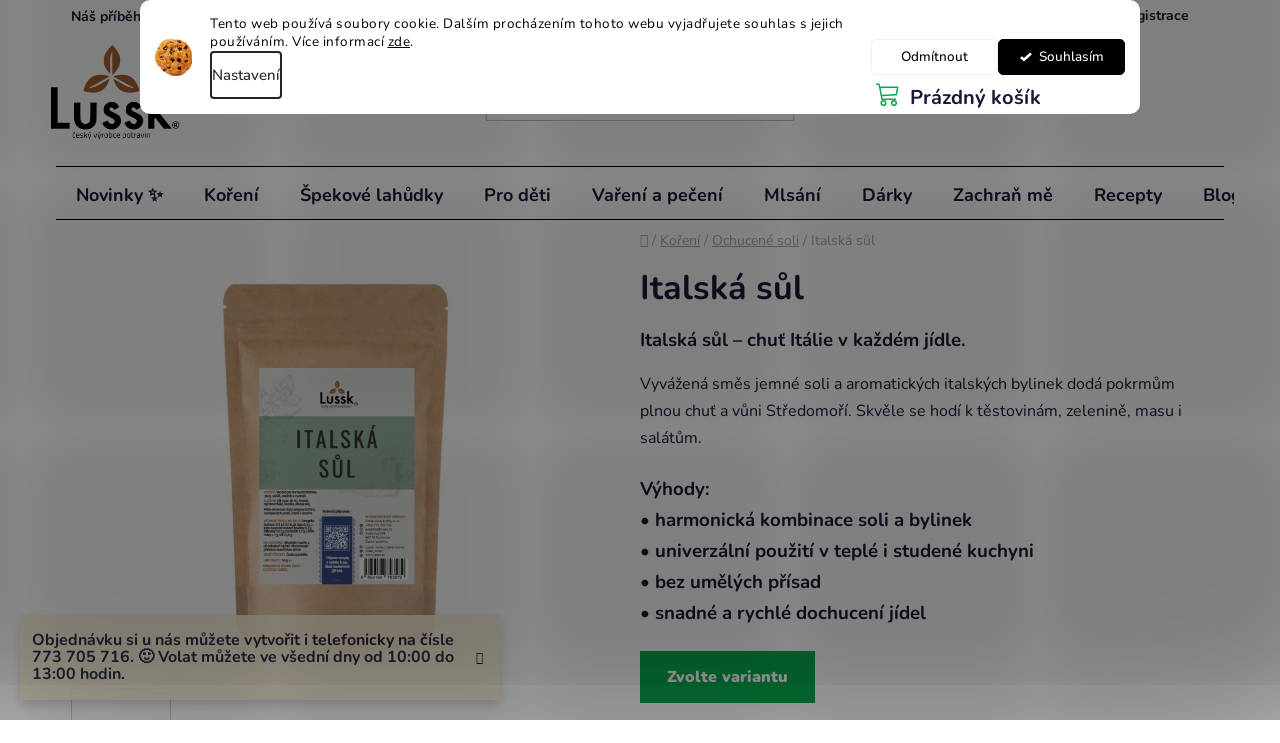

--- FILE ---
content_type: text/html; charset=utf-8
request_url: https://www.lussk.cz/italska-sul/?parameterValueId=1629
body_size: 38407
content:
<!doctype html><html lang="cs" dir="ltr" class="header-background-light external-fonts-loaded"><head><meta charset="utf-8" /><meta name="viewport" content="width=device-width,initial-scale=1" /><title>Italská sůl - Lussk</title><link rel="preconnect" href="https://cdn.myshoptet.com" /><link rel="dns-prefetch" href="https://cdn.myshoptet.com" /><link rel="preload" href="https://cdn.myshoptet.com/prj/dist/master/cms/libs/jquery/jquery-1.11.3.min.js" as="script" /><link href="https://cdn.myshoptet.com/prj/dist/master/cms/templates/frontend_templates/shared/css/font-face/nunito.css" rel="stylesheet"><link href="https://cdn.myshoptet.com/prj/dist/master/shop/dist/font-shoptet-13.css.3c47e30adfa2e9e2683b.css" rel="stylesheet"><script>
dataLayer = [];
dataLayer.push({'shoptet' : {
    "pageId": 674,
    "pageType": "productDetail",
    "currency": "CZK",
    "currencyInfo": {
        "decimalSeparator": ",",
        "exchangeRate": 1,
        "priceDecimalPlaces": 2,
        "symbol": "K\u010d",
        "symbolLeft": 0,
        "thousandSeparator": " "
    },
    "language": "cs",
    "projectId": 344174,
    "product": {
        "id": 129,
        "guid": "89851e3c-6f54-11ea-832e-0cc47a6c8f54",
        "hasVariants": true,
        "codes": [
            {
                "code": "129\/70G",
                "quantity": "1",
                "stocks": [
                    {
                        "id": 1,
                        "quantity": "1"
                    }
                ]
            },
            {
                "code": "129\/300",
                "quantity": "0",
                "stocks": [
                    {
                        "id": 1,
                        "quantity": "0"
                    }
                ]
            },
            {
                "code": "129\/100",
                "quantity": "0",
                "stocks": [
                    {
                        "id": 1,
                        "quantity": "0"
                    }
                ]
            }
        ],
        "name": "Italsk\u00e1 s\u016fl",
        "appendix": "",
        "weight": 0,
        "manufacturerGuid": "1EF533356B5F6C348AC4DA0BA3DED3EE",
        "currentCategory": "Ko\u0159en\u00ed | Ochucen\u00e9 soli",
        "currentCategoryGuid": "2a648227-d7b1-11e0-9a5c-feab5ed617ed",
        "defaultCategory": "Ko\u0159en\u00ed | Ochucen\u00e9 soli",
        "defaultCategoryGuid": "2a648227-d7b1-11e0-9a5c-feab5ed617ed",
        "currency": "CZK",
        "priceWithVat": 71.680000000000007
    },
    "stocks": [
        {
            "id": 1,
            "title": "Lussk - odb\u011brn\u00e9 m\u00edsto",
            "isDeliveryPoint": 1,
            "visibleOnEshop": 1
        },
        {
            "id": "ext",
            "title": "Sklad",
            "isDeliveryPoint": 0,
            "visibleOnEshop": 1
        }
    ],
    "cartInfo": {
        "id": null,
        "freeShipping": false,
        "freeShippingFrom": 0,
        "leftToFreeGift": {
            "formattedPrice": "0 K\u010d",
            "priceLeft": 0
        },
        "freeGift": false,
        "leftToFreeShipping": {
            "priceLeft": 0,
            "dependOnRegion": 0,
            "formattedPrice": "0 K\u010d"
        },
        "discountCoupon": [],
        "getNoBillingShippingPrice": {
            "withoutVat": 0,
            "vat": 0,
            "withVat": 0
        },
        "cartItems": [],
        "taxMode": "ORDINARY"
    },
    "cart": [],
    "customer": {
        "priceRatio": 1,
        "priceListId": 1,
        "groupId": null,
        "registered": false,
        "mainAccount": false
    }
}});
dataLayer.push({'cookie_consent' : {
    "marketing": "denied",
    "analytics": "denied"
}});
document.addEventListener('DOMContentLoaded', function() {
    shoptet.consent.onAccept(function(agreements) {
        if (agreements.length == 0) {
            return;
        }
        dataLayer.push({
            'cookie_consent' : {
                'marketing' : (agreements.includes(shoptet.config.cookiesConsentOptPersonalisation)
                    ? 'granted' : 'denied'),
                'analytics': (agreements.includes(shoptet.config.cookiesConsentOptAnalytics)
                    ? 'granted' : 'denied')
            },
            'event': 'cookie_consent'
        });
    });
});
</script>

<!-- Google Tag Manager -->
<script>(function(w,d,s,l,i){w[l]=w[l]||[];w[l].push({'gtm.start':
new Date().getTime(),event:'gtm.js'});var f=d.getElementsByTagName(s)[0],
j=d.createElement(s),dl=l!='dataLayer'?'&l='+l:'';j.async=true;j.src=
'https://www.googletagmanager.com/gtm.js?id='+i+dl;f.parentNode.insertBefore(j,f);
})(window,document,'script','dataLayer','GTM-MKWFWCL9');</script>
<!-- End Google Tag Manager -->

<meta property="og:type" content="website"><meta property="og:site_name" content="lussk.cz"><meta property="og:url" content="https://www.lussk.cz/italska-sul/?parameterValueId=1629"><meta property="og:title" content="Italská sůl - Lussk"><meta name="author" content="Lussk"><meta name="web_author" content="Shoptet.cz"><meta name="dcterms.rightsHolder" content="www.lussk.cz"><meta name="robots" content="index,follow"><meta property="og:image" content="https://cdn.myshoptet.com/usr/www.lussk.cz/user/shop/big/129_polevkove-3.png?68e3a588"><meta property="og:description" content="Koření italská sůl vyráběné naprosto unikátním procesem fermenatace, kdy se kvašením uchovávají cenné živiny a vytváří další důležité enzymy."><meta name="description" content="Koření italská sůl vyráběné naprosto unikátním procesem fermenatace, kdy se kvašením uchovávají cenné živiny a vytváří další důležité enzymy."><meta name="google-site-verification" content='"google-site-verification" content="YBcRJLccjmar9dpHXh8SQBHzDETaHfd4IrJnW7LjH-Q"'><meta property="product:price:amount" content="71.68"><meta property="product:price:currency" content="CZK"><style>:root {--color-primary: #000000;--color-primary-h: 0;--color-primary-s: 0%;--color-primary-l: 0%;--color-primary-hover: #FFA700;--color-primary-hover-h: 39;--color-primary-hover-s: 100%;--color-primary-hover-l: 50%;--color-secondary: #FFA700;--color-secondary-h: 39;--color-secondary-s: 100%;--color-secondary-l: 50%;--color-secondary-hover: #FFA700;--color-secondary-hover-h: 39;--color-secondary-hover-s: 100%;--color-secondary-hover-l: 50%;--color-tertiary: #6F4020;--color-tertiary-h: 24;--color-tertiary-s: 55%;--color-tertiary-l: 28%;--color-tertiary-hover: #cfcfcf;--color-tertiary-hover-h: 0;--color-tertiary-hover-s: 0%;--color-tertiary-hover-l: 81%;--color-header-background: #ffffff;--template-font: "Nunito";--template-headings-font: "Nunito";--header-background-url: url("[data-uri]");--cookies-notice-background: #F8FAFB;--cookies-notice-color: #252525;--cookies-notice-button-hover: #27263f;--cookies-notice-link-hover: #3b3a5f;--templates-update-management-preview-mode-content: "Náhled aktualizací šablony je aktivní pro váš prohlížeč."}</style>
    
    <link href="https://cdn.myshoptet.com/prj/dist/master/shop/dist/main-13.less.fdb02770e668ba5a70b5.css" rel="stylesheet" />
            <link href="https://cdn.myshoptet.com/prj/dist/master/shop/dist/mobile-header-v1-13.less.629f2f48911e67d0188c.css" rel="stylesheet" />
    
    <script>var shoptet = shoptet || {};</script>
    <script src="https://cdn.myshoptet.com/prj/dist/master/shop/dist/main-3g-header.js.05f199e7fd2450312de2.js"></script>
<!-- User include --><!-- api 428(82) html code header -->
<link rel="stylesheet" href="https://cdn.myshoptet.com/usr/api2.dklab.cz/user/documents/_doplnky/oblibene/344174/11/344174_11.css" type="text/css" /><style>
        :root {
            --dklab-favourites-flag-color: #E91B7D;
            --dklab-favourites-flag-text-color: #FFFFFF;
            --dklab-favourites-add-text-color: #000000;            
            --dklab-favourites-remove-text-color: #E91B7D;            
            --dklab-favourites-add-text-detail-color: #000000;            
            --dklab-favourites-remove-text-detail-color: #E91B7D;            
            --dklab-favourites-header-icon-color: #E91B7D;            
            --dklab-favourites-counter-color: #E91B7D;            
        } </style>
<!-- api 1280(896) html code header -->
<link rel="stylesheet" href="https://cdn.myshoptet.com/usr/shoptet.tomashlad.eu/user/documents/extras/cookies-addon/screen.min.css?v0008">
<script>
    var shoptetakCookiesSettings={"useRoundingCorners":true,"cookiesImgPopup":false,"cookiesSize":"thin","cookiesOrientation":"horizontal","cookiesImg":true,"buttonBg":true,"showPopup":false};

    var body=document.getElementsByTagName("body")[0];

    const rootElement = document.documentElement;

    rootElement.classList.add("st-cookies-v2");

    if (shoptetakCookiesSettings.useRoundingCorners) {
        rootElement.classList.add("st-cookies-corners");
    }
    if (shoptetakCookiesSettings.cookiesImgPopup) {
        rootElement.classList.add("st-cookies-popup-img");
    }
    if (shoptetakCookiesSettings.cookiesImg) {
        rootElement.classList.add("st-cookies-img");
    }
    if (shoptetakCookiesSettings.buttonBg) {
        rootElement.classList.add("st-cookies-btn");
    }
    if (shoptetakCookiesSettings.cookiesSize) {
        if (shoptetakCookiesSettings.cookiesSize === 'thin') {
            rootElement.classList.add("st-cookies-thin");
        }
        if (shoptetakCookiesSettings.cookiesSize === 'middle') {
            rootElement.classList.add("st-cookies-middle");
        }
        if (shoptetakCookiesSettings.cookiesSize === 'large') {
            rootElement.classList.add("st-cookies-large");
        }
    }
    if (shoptetakCookiesSettings.cookiesOrientation) {
        if (shoptetakCookiesSettings.cookiesOrientation === 'vertical') {
            rootElement.classList.add("st-cookies-vertical");
        }
    }
</script>


<!-- service 428(82) html code header -->
<style>
@font-face {
    font-family: 'oblibene';
    src:  url('https://cdn.myshoptet.com/usr/api2.dklab.cz/user/documents/_doplnky/oblibene/font/oblibene.eot?v1');
    src:  url('https://cdn.myshoptet.com/usr/api2.dklab.cz/user/documents/_doplnky/oblibene/font/oblibene.eot?v1#iefix') format('embedded-opentype'),
    url('https://cdn.myshoptet.com/usr/api2.dklab.cz/user/documents/_doplnky/oblibene/font/oblibene.ttf?v1') format('truetype'),
    url('https://cdn.myshoptet.com/usr/api2.dklab.cz/user/documents/_doplnky/oblibene/font/oblibene.woff?v1') format('woff'),
    url('https://cdn.myshoptet.com/usr/api2.dklab.cz/user/documents/_doplnky/oblibene/font/oblibene.svg?v1') format('svg');
    font-weight: normal;
    font-style: normal;
}
</style>
<script>
var dklabFavIndividual;
</script>
<!-- service 619(267) html code header -->
<link href="https://cdn.myshoptet.com/usr/fvstudio.myshoptet.com/user/documents/addons/cartupsell.min.css?24.11.1" rel="stylesheet">
<!-- service 1280(896) html code header -->
<style>
.st-cookies-v2.st-cookies-btn .shoptak-carbon .siteCookies .siteCookies__form .siteCookies__buttonWrap button[value=all] {
margin-left: 10px;
}
@media (max-width: 768px) {
.st-cookies-v2.st-cookies-btn .shoptak-carbon .siteCookies .siteCookies__form .siteCookies__buttonWrap button[value=all] {
margin-left: 0px;
}
.st-cookies-v2 .shoptak-carbon .siteCookies.siteCookies--dark .siteCookies__form .siteCookies__buttonWrap button[value=reject] {
margin: 0 10px;
}
}
@media only screen and (max-width: 768px) {
 .st-cookies-v2 .siteCookies .siteCookies__form .siteCookies__buttonWrap .js-cookies-settings[value=all], .st-cookies-v2 .siteCookies .siteCookies__form .siteCookies__buttonWrap button[value=all] {   
  margin: 0 auto 10px auto;
 }
 .st-cookies-v2 .siteCookies.siteCookies--center {
  bottom: unset;
  top: 50%;
  transform: translate(-50%, -50%);
  width: 90%;
 }
}
</style>
<!-- project html code header -->
<meta http-equiv="pragma" content="no-cache" />
<!--link rel="apple-touch-icon" sizes="180x180" href="https://www.lussk.cz/user/documents/apple-touch-icon.png"-->
<!--link rel="icon" type="image/png" sizes="32x32" href="https://www.lussk.cz/user/documents/favicon-32x32.png" who thought this was a good idea-->
<!--link rel="icon" type="image/png" sizes="16x16" href="https://www.lussk.cz/user/documents/favicon-16x16.png"-->
<link rel="manifest" href="https://www.lussk.cz/user/documents/site.webmanifest">

<link rel="stylesheet" href="https://www.lussk.cz/user/documents/lussk.css?v=17022025.3"><!-- lussk.css -->
<script src="https://lussk.cz/user/documents/jquery-2.2.4.js"></script> <!-- jquery -->
<link rel="stylesheet" href="https://www.lussk.cz/user/documents/bootstrap.css?v=26022025"> <!-- bootstrap -->
<script src="https://cdn.jsdelivr.net/npm/popper.js@1.14.3/dist/umd/popper.min.js"
    integrity="sha384-ZMP7rVo3mIykV+2+9J3UJ46jBk0WLaUAdn689aCwoqbBJiSnjAK/l8WvCWPIPm49"
    crossorigin="anonymous"></script>
<script src="https://cdn.jsdelivr.net/npm/bootstrap@4.1.3/dist/js/bootstrap.min.js"
    integrity="sha384-ChfqqxuZUCnJSK3+MXmPNIyE6ZbWh2IMqE241rYiqJxyMiZ6OW/JmZQ5stwEULTy"
    crossorigin="anonymous"></script>
<script src="/user/documents/lussk.js?v=14042025" defer></script><!-- https://podpora.shoptet.cz/html-kody/ -->

<script src="https://cdn.jsdelivr.net/npm/@simondmc/popup-js@1.4.3/popup.min.js"></script><!-- popup library - used for sales and stuff -->
<script src=" https://cdn.jsdelivr.net/npm/@splidejs/splide@4.1.4/dist/js/splide.min.js "></script><!-- splide - used for instagram carousel -->
<link href=" https://cdn.jsdelivr.net/npm/@splidejs/splide@4.1.4/dist/css/splide.min.css " rel="stylesheet">
<script src="https://cdn.jsdelivr.net/npm/@splidejs/splide-extension-auto-scroll@0.5.3/dist/js/splide-extension-auto-scroll.min.js"></script>
<link rel="stylesheet" href="https://unpkg.com/leaflet@1.9.4/dist/leaflet.css" integrity="sha256-p4NxAoJBhIIN+hmNHrzRCf9tD/miZyoHS5obTRR9BMY=" crossorigin=""/><!-- leaflet (prodejny map) -->
<script src="https://unpkg.com/leaflet@1.9.4/dist/leaflet.js" integrity="sha256-20nQCchB9co0qIjJZRGuk2/Z9VM+kNiyxNV1lvTlZBo=" crossorigin=""></script>

<style>
/* fix "Zpět do obchodu" button */
.next-step .btn.btn-lg {
	background-color: var(--color-primary-hover);
  padding: 12px 20px;
}

/*3rd level category under each other */
@media (min-width: 768px) {
  .navigation-in > ul > li.ext > ul > li > div > ul > li {
    display: block !important;
  }
}

.menu-level-3 {
	max-height: none !important;
}

/* Remove availability amount (ks) from products (and category pages) */
.availability-amount {
	display: none;
}

/* Quick and dirty fix to some shenanigans <td> border on /spekove-kosticky-v-oleji/ */
.detail-parameters td {
	border: none !important;
}

#top-info-bar{
	background-color: #304C86/*#31447C*/;
  color: white;
}

#top-info-bar-lussk{
	background-color: #985B2B;
}

/* article heading to center */
header[itemprop="headline"] {
	text-align: center;
}

/* bootstrap table */
.thead-dark th{
	background-color: var(--color-tertiary) !important;
  border-color: var(--color-tertiary) !important;
}

/* align parameters to top */
.detail-parameters tbody tr {
	vertical-align: top;
}

table.detail-parameters tbody tr th::after{
	top: 12px;
}

/* variant button */
#choose-variant{
	background-color: #06a94d !important;
  border-color: #06a94d !important;
  color: white !important;
}

#choose-variant:hover{
	background-color: #059142 !important;
  border-color: #059142 !important;
  color: white !important;
}

/* mobile fix */
@media(max-width: 767px){
  .cart-widget-products{
    height: calc(100% - 250px) !important;
  }

  .cart-widget-products-inner{
    margin-top: 40px;
  }
   
  .ordering-process .content-wrapper{
    padding-bottom: 0px;
  }
}

/* anchors on articles (they were kind of invisible)*/
article a{
	color: var(--color-primary-hover);
}

article a:hover{
	color: var(--color-tertiary)
}

/* wishlist icon */
#oblibeneBtn em{
	line-height: 1.384615 !important;
}

/* watchdog and other buttons */
.link-icon.print, .link-icon.chat, .link-icon.share{
	display: none;
}

#dkLabFavDetailSpan, .link-icons.watchdog-active{
	display: inline-block;
}

.link-icons .link-icon span{
	text-decoration: none;
}

@media (min-width: 285px) { /* kind of weird behaviour on this one */
  .link-icons.watchdog-active{
    margin-left: 20px;
  }
}

/* Added to cart popup text sizing */
.extra.delivery{
	font-size: 26px;
}
.advanced-order .extras-wrap .extra{
	text-align: center;
}

/* checkout steps change and change text */
ol.cart-header li.active a::before, ol.cart-header li.active strong::before, ol.cart-header li.completed a::before, ol.cart-header li.completed strong::before, ol.cart-header li.completed a span::after{
	background-color: #06a94d;
  border-color: #06a94d;
  color: white;
}

.continue-shopping{
	font-size: 20px;
  background: var(--color-primary-hover);
  padding-top: 15px;
  padding-bottom: 18px;
  padding-left: 15px;
  padding-right: 15px;
  color: black;
}
/* Blog/News make 'em rows */
.homepage-blog-wrapper .news-item a/*, .news-item article */{
	display:flex;
  flex-wrap: wrap-reverse;
}

.news-wrapper .news-item, .homepage-blog-wrapper .news-item a {
	border: 1px solid lightgray;
}

.homepage-blog-wrapper .news-item
/*.news-wrapper .news-item*/{
	flex-basis: 100%;
}

.news-wrapper .news-item .news-image {
	height: 200px;
  object-fit: cover;
}

@media (min-width: 992px) {
  .news-wrapper .news-item {
    width: calc(25% - 20px);
  }
}

@media (max-width: 767px){
  .blog-wrapper .news-item .image, 
  .blog-wrapper .news-item .image img
  /*.news-wrapper .news-item .news-image, 
  .news-wrapper .news-item .news-image img*/
  {
    flex-basis: 100%;
  }
}

@media (min-width: 767px){
  .blog-wrapper .news-item .image, 
  .blog-wrapper .news-item .image img 
	/*.news-item-link-img .news-image*/{
    flex-basis: 20%;
  }
}

/* footer logos */
.footer-logos {
	display: flex;
	justify-content: center;
	align-items: center;
	gap: 15px;
	flex-wrap: wrap;
	padding-bottom: 10px;
}

.footer-logo {
	height: 35px;
	object-fit: contain;
}

/* mobile menu padding*/
@media (min-width: 480px) and (max-width: 767px) {
  .overall-wrapper {
    padding-top: 90px;
  }
}
@media (max-width: 479px) {
  .overall-wrapper {
    padding-top: 42px;
  }
}

/* heureka block styling */
.heureka-row {
    display: flex;
    align-items: center;
}

@media (max-width: 768px) {
    .heureka-row {
        flex-direction: column;
        align-items: center;
    }
}

.review-quote {
    font-style: italic;
    color: #555;
    border-left: 3px solid #f1c40f;
    padding: 5px 10px;
    margin: 5px auto;
    display: block;
    max-width: 100%;
    font-size: 0.95em;
    line-height: 1;
    text-align: left;
}

.review-quote cite {
    display: block;
    font-size: 0.8em;
    font-weight: bold;
    color: #333;
    text-align: right;
}

/* banners */
@media(max-width: 767px){
	.next-to-carousel-banners{
  	padding-top: 10px;
  }
}

.carousel-inner{
	min-height: auto !important;
}

.banners-row [class*="col-"]{
	padding-left: 5px;
  padding-right: 5px;
}

/* remove stars ratings */
.ratings-and-brand{
	display: none;
}

@media (max-width: 767px) {
  .top-info-bar-lussk {
    margin-top: 39px;
  }
}
</style>
<!-- /User include --><link rel="shortcut icon" href="/favicon.ico" type="image/x-icon" /><link rel="canonical" href="https://www.lussk.cz/italska-sul/" /><script>!function(){var t={9196:function(){!function(){var t=/\[object (Boolean|Number|String|Function|Array|Date|RegExp)\]/;function r(r){return null==r?String(r):(r=t.exec(Object.prototype.toString.call(Object(r))))?r[1].toLowerCase():"object"}function n(t,r){return Object.prototype.hasOwnProperty.call(Object(t),r)}function e(t){if(!t||"object"!=r(t)||t.nodeType||t==t.window)return!1;try{if(t.constructor&&!n(t,"constructor")&&!n(t.constructor.prototype,"isPrototypeOf"))return!1}catch(t){return!1}for(var e in t);return void 0===e||n(t,e)}function o(t,r,n){this.b=t,this.f=r||function(){},this.d=!1,this.a={},this.c=[],this.e=function(t){return{set:function(r,n){u(c(r,n),t.a)},get:function(r){return t.get(r)}}}(this),i(this,t,!n);var e=t.push,o=this;t.push=function(){var r=[].slice.call(arguments,0),n=e.apply(t,r);return i(o,r),n}}function i(t,n,o){for(t.c.push.apply(t.c,n);!1===t.d&&0<t.c.length;){if("array"==r(n=t.c.shift()))t:{var i=n,a=t.a;if("string"==r(i[0])){for(var f=i[0].split("."),s=f.pop(),p=(i=i.slice(1),0);p<f.length;p++){if(void 0===a[f[p]])break t;a=a[f[p]]}try{a[s].apply(a,i)}catch(t){}}}else if("function"==typeof n)try{n.call(t.e)}catch(t){}else{if(!e(n))continue;for(var l in n)u(c(l,n[l]),t.a)}o||(t.d=!0,t.f(t.a,n),t.d=!1)}}function c(t,r){for(var n={},e=n,o=t.split("."),i=0;i<o.length-1;i++)e=e[o[i]]={};return e[o[o.length-1]]=r,n}function u(t,o){for(var i in t)if(n(t,i)){var c=t[i];"array"==r(c)?("array"==r(o[i])||(o[i]=[]),u(c,o[i])):e(c)?(e(o[i])||(o[i]={}),u(c,o[i])):o[i]=c}}window.DataLayerHelper=o,o.prototype.get=function(t){var r=this.a;t=t.split(".");for(var n=0;n<t.length;n++){if(void 0===r[t[n]])return;r=r[t[n]]}return r},o.prototype.flatten=function(){this.b.splice(0,this.b.length),this.b[0]={},u(this.a,this.b[0])}}()}},r={};function n(e){var o=r[e];if(void 0!==o)return o.exports;var i=r[e]={exports:{}};return t[e](i,i.exports,n),i.exports}n.n=function(t){var r=t&&t.__esModule?function(){return t.default}:function(){return t};return n.d(r,{a:r}),r},n.d=function(t,r){for(var e in r)n.o(r,e)&&!n.o(t,e)&&Object.defineProperty(t,e,{enumerable:!0,get:r[e]})},n.o=function(t,r){return Object.prototype.hasOwnProperty.call(t,r)},function(){"use strict";n(9196)}()}();</script>    <!-- Global site tag (gtag.js) - Google Analytics -->
    <script async src="https://www.googletagmanager.com/gtag/js?id=G-GW23SFBSFK"></script>
    <script>
        
        window.dataLayer = window.dataLayer || [];
        function gtag(){dataLayer.push(arguments);}
        

                    console.debug('default consent data');

            gtag('consent', 'default', {"ad_storage":"denied","analytics_storage":"denied","ad_user_data":"denied","ad_personalization":"denied","wait_for_update":500});
            dataLayer.push({
                'event': 'default_consent'
            });
        
        gtag('js', new Date());

                gtag('config', 'UA-188997410-1', { 'groups': "UA" });
        
                gtag('config', 'G-GW23SFBSFK', {"groups":"GA4","send_page_view":false,"content_group":"productDetail","currency":"CZK","page_language":"cs"});
        
                gtag('config', 'AW-10776625491', {"allow_enhanced_conversions":true});
        
        
        
        
        
                    gtag('event', 'page_view', {"send_to":"GA4","page_language":"cs","content_group":"productDetail","currency":"CZK"});
        
                gtag('set', 'currency', 'CZK');

        gtag('event', 'view_item', {
            "send_to": "UA",
            "items": [
                {
                    "id": "129\/70G",
                    "name": "Italsk\u00e1 s\u016fl",
                    "category": "Ko\u0159en\u00ed \/ Ochucen\u00e9 soli",
                                        "brand": "LUSSK",
                                                            "variant": "Balen\u00ed: 50 g",
                                        "price": 64
                }
            ]
        });
        
        
        
        
        
                    gtag('event', 'view_item', {"send_to":"GA4","page_language":"cs","content_group":"productDetail","value":64,"currency":"CZK","items":[{"item_id":"129\/70G","item_name":"Italsk\u00e1 s\u016fl","item_brand":"LUSSK","item_category":"Ko\u0159en\u00ed","item_category2":"Ochucen\u00e9 soli","item_variant":"129\/70G~Balen\u00ed: 50 g","price":64,"quantity":1,"index":0}]});
        
        
        
        
        
        
        
        document.addEventListener('DOMContentLoaded', function() {
            if (typeof shoptet.tracking !== 'undefined') {
                for (var id in shoptet.tracking.bannersList) {
                    gtag('event', 'view_promotion', {
                        "send_to": "UA",
                        "promotions": [
                            {
                                "id": shoptet.tracking.bannersList[id].id,
                                "name": shoptet.tracking.bannersList[id].name,
                                "position": shoptet.tracking.bannersList[id].position
                            }
                        ]
                    });
                }
            }

            shoptet.consent.onAccept(function(agreements) {
                if (agreements.length !== 0) {
                    console.debug('gtag consent accept');
                    var gtagConsentPayload =  {
                        'ad_storage': agreements.includes(shoptet.config.cookiesConsentOptPersonalisation)
                            ? 'granted' : 'denied',
                        'analytics_storage': agreements.includes(shoptet.config.cookiesConsentOptAnalytics)
                            ? 'granted' : 'denied',
                                                                                                'ad_user_data': agreements.includes(shoptet.config.cookiesConsentOptPersonalisation)
                            ? 'granted' : 'denied',
                        'ad_personalization': agreements.includes(shoptet.config.cookiesConsentOptPersonalisation)
                            ? 'granted' : 'denied',
                        };
                    console.debug('update consent data', gtagConsentPayload);
                    gtag('consent', 'update', gtagConsentPayload);
                    dataLayer.push(
                        { 'event': 'update_consent' }
                    );
                }
            });
        });
    </script>
<script>
    (function(t, r, a, c, k, i, n, g) { t['ROIDataObject'] = k;
    t[k]=t[k]||function(){ (t[k].q=t[k].q||[]).push(arguments) },t[k].c=i;n=r.createElement(a),
    g=r.getElementsByTagName(a)[0];n.async=1;n.src=c;g.parentNode.insertBefore(n,g)
    })(window, document, 'script', '//www.heureka.cz/ocm/sdk.js?source=shoptet&version=2&page=product_detail', 'heureka', 'cz');

    heureka('set_user_consent', 0);
</script>
</head><body class="desktop id-674 in-ochucene-soli template-13 type-product type-detail one-column-body columns-3 smart-labels-active ums_forms_redesign--off ums_a11y_category_page--on ums_discussion_rating_forms--off ums_flags_display_unification--on ums_a11y_login--on mobile-header-version-1"><noscript>
    <style>
        #header {
            padding-top: 0;
            position: relative !important;
            top: 0;
        }
        .header-navigation {
            position: relative !important;
        }
        .overall-wrapper {
            margin: 0 !important;
        }
        body:not(.ready) {
            visibility: visible !important;
        }
    </style>
    <div class="no-javascript">
        <div class="no-javascript__title">Musíte změnit nastavení vašeho prohlížeče</div>
        <div class="no-javascript__text">Podívejte se na: <a href="https://www.google.com/support/bin/answer.py?answer=23852">Jak povolit JavaScript ve vašem prohlížeči</a>.</div>
        <div class="no-javascript__text">Pokud používáte software na blokování reklam, může být nutné povolit JavaScript z této stránky.</div>
        <div class="no-javascript__text">Děkujeme.</div>
    </div>
</noscript>

        <div id="fb-root"></div>
        <script>
            window.fbAsyncInit = function() {
                FB.init({
                    autoLogAppEvents : true,
                    xfbml            : true,
                    version          : 'v24.0'
                });
            };
        </script>
        <script async defer crossorigin="anonymous" src="https://connect.facebook.net/cs_CZ/sdk.js#xfbml=1&version=v24.0"></script>
<!-- Google Tag Manager (noscript) -->
<noscript><iframe src="https://www.googletagmanager.com/ns.html?id=GTM-MKWFWCL9"
height="0" width="0" style="display:none;visibility:hidden"></iframe></noscript>
<!-- End Google Tag Manager (noscript) -->

    <div class="siteCookies siteCookies--top siteCookies--light js-siteCookies" role="dialog" data-testid="cookiesPopup" data-nosnippet>
        <div class="siteCookies__form">
            <div class="siteCookies__content">
                <div class="siteCookies__text">
                    Tento web používá soubory cookie. Dalším procházením tohoto webu vyjadřujete souhlas s jejich používáním. Více informací <a href="http://www.lussk.cz/podminky-ochrany-osobnich-udaju/" target="\">zde</a>.
                </div>
                <p class="siteCookies__links">
                    <button class="siteCookies__link js-cookies-settings" aria-label="Nastavení cookies" data-testid="cookiesSettings">Nastavení</button>
                </p>
            </div>
            <div class="siteCookies__buttonWrap">
                                    <button class="siteCookies__button js-cookiesConsentSubmit" value="reject" aria-label="Odmítnout cookies" data-testid="buttonCookiesReject">Odmítnout</button>
                                <button class="siteCookies__button js-cookiesConsentSubmit" value="all" aria-label="Přijmout cookies" data-testid="buttonCookiesAccept">Souhlasím</button>
            </div>
        </div>
        <script>
            document.addEventListener("DOMContentLoaded", () => {
                const siteCookies = document.querySelector('.js-siteCookies');
                document.addEventListener("scroll", shoptet.common.throttle(() => {
                    const st = document.documentElement.scrollTop;
                    if (st > 1) {
                        siteCookies.classList.add('siteCookies--scrolled');
                    } else {
                        siteCookies.classList.remove('siteCookies--scrolled');
                    }
                }, 100));
            });
        </script>
    </div>
<a href="#content" class="skip-link sr-only">Přejít na obsah</a><div class="overall-wrapper"><div class="site-msg information"><div class="container"><div class="text"><h5>Objednávku si u nás můžete vytvořit i telefonicky na čísle 773 705 716. 🙂 Volat můžete ve všední dny od 10:00 do 13:00 hodin.</h5></div><div class="close js-close-information-msg"></div></div></div><div class="user-action"><div class="container">
    <div class="user-action-in">
                    <div id="login" class="user-action-login popup-widget login-widget" role="dialog" aria-labelledby="loginHeading">
        <div class="popup-widget-inner">
                            <h2 id="loginHeading">Přihlášení k vašemu účtu</h2><div id="customerLogin"><form action="/action/Customer/Login/" method="post" id="formLoginIncluded" class="csrf-enabled formLogin" data-testid="formLogin"><input type="hidden" name="referer" value="" /><div class="form-group"><div class="input-wrapper email js-validated-element-wrapper no-label"><input type="email" name="email" class="form-control" autofocus placeholder="E-mailová adresa (např. jan@novak.cz)" data-testid="inputEmail" autocomplete="email" required /></div></div><div class="form-group"><div class="input-wrapper password js-validated-element-wrapper no-label"><input type="password" name="password" class="form-control" placeholder="Heslo" data-testid="inputPassword" autocomplete="current-password" required /><span class="no-display">Nemůžete vyplnit toto pole</span><input type="text" name="surname" value="" class="no-display" /></div></div><div class="form-group"><div class="login-wrapper"><button type="submit" class="btn btn-secondary btn-text btn-login" data-testid="buttonSubmit">Přihlásit se</button><div class="password-helper"><a href="/registrace/" data-testid="signup" rel="nofollow">Nová registrace</a><a href="/klient/zapomenute-heslo/" rel="nofollow">Zapomenuté heslo</a></div></div></div><div class="social-login-buttons"><div class="social-login-buttons-divider"><span>nebo</span></div><div class="form-group"><a href="/action/Social/login/?provider=Facebook" class="login-btn facebook" rel="nofollow"><span class="login-facebook-icon"></span><strong>Přihlásit se přes Facebook</strong></a></div></div></form>
</div>                    </div>
    </div>

                <div id="cart-widget" class="user-action-cart popup-widget cart-widget loader-wrapper" data-testid="popupCartWidget" role="dialog" aria-hidden="true">
            <div class="popup-widget-inner cart-widget-inner place-cart-here">
                <div class="loader-overlay">
                    <div class="loader"></div>
                </div>
            </div>
        </div>
    </div>
</div>
</div><div class="top-navigation-bar" data-testid="topNavigationBar">

    <div class="container">

                            <div class="top-navigation-menu">
                <ul class="top-navigation-bar-menu">
                                            <li class="top-navigation-menu-item-29">
                            <a href="/o-nas/" title="Náš příběh">Náš příběh</a>
                        </li>
                                            <li class="top-navigation-menu-item-682">
                            <a href="/recepty/" title="Recepty 🍴">Recepty</a>
                        </li>
                                            <li class="top-navigation-menu-item-1101">
                            <a href="/blog/" title="Blog">Blog</a>
                        </li>
                                            <li class="top-navigation-menu-item--51">
                            <a href="/hodnoceni-obchodu/" title="Hodnocení obchodu">Hodnocení obchodu</a>
                        </li>
                                    </ul>
                <div class="top-navigation-menu-trigger">Více</div>
                <ul class="top-navigation-bar-menu-helper"></ul>
            </div>
        
        <div class="top-navigation-tools">
                <div class="dropdown">
        <span>Ceny v:</span>
        <button id="topNavigationDropdown" type="button" data-toggle="dropdown" aria-haspopup="true" aria-expanded="false">
            CZK
            <span class="caret"></span>
        </button>
        <ul class="dropdown-menu" aria-labelledby="topNavigationDropdown"><li><a href="/action/Currency/changeCurrency/?currencyCode=CZK" rel="nofollow">CZK</a></li><li><a href="/action/Currency/changeCurrency/?currencyCode=EUR" rel="nofollow">EUR</a></li></ul>
    </div>
            <button class="top-nav-button top-nav-button-login toggle-window" type="button" data-target="login" aria-haspopup="dialog" aria-controls="login" aria-expanded="false" data-testid="signin"><span>Přihlášení</span></button>
    <a href="/registrace/" class="top-nav-button top-nav-button-register" data-testid="headerSignup">Registrace</a>
        </div>

    </div>

</div>
<header id="header">
        <div class="header-top">
            <div class="container navigation-wrapper header-top-wrapper">
                <div class="site-name"><a href="/" data-testid="linkWebsiteLogo"><img src="https://cdn.myshoptet.com/usr/www.lussk.cz/user/logos/lussk_logo_shoptet-2.png" alt="Lussk" fetchpriority="low" /></a></div>                <div class="search" itemscope itemtype="https://schema.org/WebSite">
                    <meta itemprop="headline" content="Ochucené soli"/><meta itemprop="url" content="https://www.lussk.cz"/><meta itemprop="text" content="Koření italská sůl vyráběné naprosto unikátním procesem fermenatace, kdy se kvašením uchovávají cenné živiny a vytváří další důležité enzymy."/>                    <form action="/action/ProductSearch/prepareString/" method="post"
    id="formSearchForm" class="search-form compact-form js-search-main"
    itemprop="potentialAction" itemscope itemtype="https://schema.org/SearchAction" data-testid="searchForm">
    <fieldset>
        <meta itemprop="target"
            content="https://www.lussk.cz/vyhledavani/?string={string}"/>
        <input type="hidden" name="language" value="cs"/>
        
            
    <span class="search-input-icon" aria-hidden="true"></span>

<input
    type="search"
    name="string"
        class="query-input form-control search-input js-search-input"
    placeholder="Napište, co hledáte"
    autocomplete="off"
    required
    itemprop="query-input"
    aria-label="Vyhledávání"
    data-testid="searchInput"
>
            <button type="submit" class="btn btn-default search-button" data-testid="searchBtn">Hledat</button>
        
    </fieldset>
</form>
                </div>
                <div class="navigation-buttons">
                    <a href="#" class="toggle-window" data-target="search" data-testid="linkSearchIcon"><span class="sr-only">Hledat</span></a>
                        
    <a href="/kosik/" class="btn btn-icon toggle-window cart-count" data-target="cart" data-hover="true" data-redirect="true" data-testid="headerCart" rel="nofollow" aria-haspopup="dialog" aria-expanded="false" aria-controls="cart-widget">
        
                <span class="sr-only">Nákupní košík</span>
        
            <span class="cart-price visible-lg-inline-block" data-testid="headerCartPrice">
                                    Prázdný košík                            </span>
        
    
            </a>
                    <a href="#" class="toggle-window" data-target="navigation" data-testid="hamburgerMenu"></a>
                </div>
            </div>
        </div>
        <div class="header-bottom">
            <div class="container navigation-wrapper header-bottom-wrapper js-navigation-container">
                <nav id="navigation" aria-label="Hlavní menu" data-collapsible="true"><div class="navigation-in menu"><ul class="menu-level-1" role="menubar" data-testid="headerMenuItems"><li class="menu-item-1352" role="none"><a href="/novinky-produkty/" data-testid="headerMenuItem" role="menuitem" aria-expanded="false"><b>Novinky ✨</b></a></li>
<li class="menu-item-1154 ext" role="none"><a href="/koreni-smesy-soli/" data-testid="headerMenuItem" role="menuitem" aria-haspopup="true" aria-expanded="false"><b>Koření</b><span class="submenu-arrow"></span></a><ul class="menu-level-2" aria-label="Koření" tabindex="-1" role="menu"><li class="menu-item-1151" role="none"><a href="/fermentovane-koreni/" class="menu-image" data-testid="headerMenuItem" tabindex="-1" aria-hidden="true"><img src="data:image/svg+xml,%3Csvg%20width%3D%22140%22%20height%3D%22100%22%20xmlns%3D%22http%3A%2F%2Fwww.w3.org%2F2000%2Fsvg%22%3E%3C%2Fsvg%3E" alt="" aria-hidden="true" width="140" height="100"  data-src="https://cdn.myshoptet.com/usr/www.lussk.cz/user/categories/thumb/ko__en__-6.png" fetchpriority="low" /></a><div><a href="/fermentovane-koreni/" data-testid="headerMenuItem" role="menuitem"><span>Fermentované koření</span></a>
                        </div></li><li class="menu-item-900" role="none"><a href="/spekove-koreni-2/" class="menu-image" data-testid="headerMenuItem" tabindex="-1" aria-hidden="true"><img src="data:image/svg+xml,%3Csvg%20width%3D%22140%22%20height%3D%22100%22%20xmlns%3D%22http%3A%2F%2Fwww.w3.org%2F2000%2Fsvg%22%3E%3C%2Fsvg%3E" alt="" aria-hidden="true" width="140" height="100"  data-src="https://cdn.myshoptet.com/usr/www.lussk.cz/user/categories/thumb/pro_d__ti-5.png" fetchpriority="low" /></a><div><a href="/spekove-koreni-2/" data-testid="headerMenuItem" role="menuitem"><span>Špekové koření</span></a>
                        </div></li><li class="menu-item-1265" role="none"><a href="/fermentovane-koreni-pro-deti/" class="menu-image" data-testid="headerMenuItem" tabindex="-1" aria-hidden="true"><img src="data:image/svg+xml,%3Csvg%20width%3D%22140%22%20height%3D%22100%22%20xmlns%3D%22http%3A%2F%2Fwww.w3.org%2F2000%2Fsvg%22%3E%3C%2Fsvg%3E" alt="" aria-hidden="true" width="140" height="100"  data-src="https://cdn.myshoptet.com/usr/www.lussk.cz/user/categories/thumb/pro_d__ti-4.png" fetchpriority="low" /></a><div><a href="/fermentovane-koreni-pro-deti/" data-testid="headerMenuItem" role="menuitem"><span>Koření pro děti</span></a>
                        </div></li><li class="menu-item-673" role="none"><a href="/korenici-smesi/" class="menu-image" data-testid="headerMenuItem" tabindex="-1" aria-hidden="true"><img src="data:image/svg+xml,%3Csvg%20width%3D%22140%22%20height%3D%22100%22%20xmlns%3D%22http%3A%2F%2Fwww.w3.org%2F2000%2Fsvg%22%3E%3C%2Fsvg%3E" alt="" aria-hidden="true" width="140" height="100"  data-src="https://cdn.myshoptet.com/usr/www.lussk.cz/user/categories/thumb/pro_d__ti-3.png" fetchpriority="low" /></a><div><a href="/korenici-smesi/" data-testid="headerMenuItem" role="menuitem"><span>Kořenicí směsi</span></a>
                        </div></li><li class="menu-item-674 active" role="none"><a href="/ochucene-soli/" class="menu-image" data-testid="headerMenuItem" tabindex="-1" aria-hidden="true"><img src="data:image/svg+xml,%3Csvg%20width%3D%22140%22%20height%3D%22100%22%20xmlns%3D%22http%3A%2F%2Fwww.w3.org%2F2000%2Fsvg%22%3E%3C%2Fsvg%3E" alt="" aria-hidden="true" width="140" height="100"  data-src="https://cdn.myshoptet.com/usr/www.lussk.cz/user/categories/thumb/s__l.png" fetchpriority="low" /></a><div><a href="/ochucene-soli/" data-testid="headerMenuItem" role="menuitem"><span>Ochucené soli</span></a>
                        </div></li><li class="menu-item-699" role="none"><a href="/jednodruhove-koreni/" class="menu-image" data-testid="headerMenuItem" tabindex="-1" aria-hidden="true"><img src="data:image/svg+xml,%3Csvg%20width%3D%22140%22%20height%3D%22100%22%20xmlns%3D%22http%3A%2F%2Fwww.w3.org%2F2000%2Fsvg%22%3E%3C%2Fsvg%3E" alt="" aria-hidden="true" width="140" height="100"  data-src="https://cdn.myshoptet.com/usr/www.lussk.cz/user/categories/thumb/ko__en__-5.png" fetchpriority="low" /></a><div><a href="/jednodruhove-koreni/" data-testid="headerMenuItem" role="menuitem"><span>Jednodruhové koření</span></a>
                        </div></li></ul></li>
<li class="menu-item-957 ext" role="none"><a href="/koreni/" data-testid="headerMenuItem" role="menuitem" aria-haspopup="true" aria-expanded="false"><b>Špekové lahůdky</b><span class="submenu-arrow"></span></a><ul class="menu-level-2" aria-label="Špekové lahůdky" tabindex="-1" role="menu"><li class="menu-item-1301" role="none"><a href="/spekove-koreni-kategorie-presmerovani/" class="menu-image" data-testid="headerMenuItem" tabindex="-1" aria-hidden="true"><img src="data:image/svg+xml,%3Csvg%20width%3D%22140%22%20height%3D%22100%22%20xmlns%3D%22http%3A%2F%2Fwww.w3.org%2F2000%2Fsvg%22%3E%3C%2Fsvg%3E" alt="" aria-hidden="true" width="140" height="100"  data-src="https://cdn.myshoptet.com/usr/www.lussk.cz/user/categories/thumb/pro_d__ti-5-1.png" fetchpriority="low" /></a><div><a href="/spekove-koreni-kategorie-presmerovani/" data-testid="headerMenuItem" role="menuitem"><span>Špekové koření</span></a>
                        </div></li><li class="menu-item-1169" role="none"><a href="/susena-rajcata-se-slaninou-kategorie/" class="menu-image" data-testid="headerMenuItem" tabindex="-1" aria-hidden="true"><img src="data:image/svg+xml,%3Csvg%20width%3D%22140%22%20height%3D%22100%22%20xmlns%3D%22http%3A%2F%2Fwww.w3.org%2F2000%2Fsvg%22%3E%3C%2Fsvg%3E" alt="" aria-hidden="true" width="140" height="100"  data-src="https://cdn.myshoptet.com/usr/www.lussk.cz/user/categories/thumb/s__l-4.png" fetchpriority="low" /></a><div><a href="/susena-rajcata-se-slaninou-kategorie/" data-testid="headerMenuItem" role="menuitem"><span>Sušená rajčata se slaninou</span></a>
                        </div></li><li class="menu-item-1172" role="none"><a href="/sadlo-z-uzene-slaniny/" class="menu-image" data-testid="headerMenuItem" tabindex="-1" aria-hidden="true"><img src="data:image/svg+xml,%3Csvg%20width%3D%22140%22%20height%3D%22100%22%20xmlns%3D%22http%3A%2F%2Fwww.w3.org%2F2000%2Fsvg%22%3E%3C%2Fsvg%3E" alt="" aria-hidden="true" width="140" height="100"  data-src="https://cdn.myshoptet.com/usr/www.lussk.cz/user/categories/thumb/s__l-5.png" fetchpriority="low" /></a><div><a href="/sadlo-z-uzene-slaniny/" data-testid="headerMenuItem" role="menuitem"><span>Poctivá sádla</span></a>
                        </div></li><li class="menu-item-1175" role="none"><a href="/spek-med/" class="menu-image" data-testid="headerMenuItem" tabindex="-1" aria-hidden="true"><img src="data:image/svg+xml,%3Csvg%20width%3D%22140%22%20height%3D%22100%22%20xmlns%3D%22http%3A%2F%2Fwww.w3.org%2F2000%2Fsvg%22%3E%3C%2Fsvg%3E" alt="" aria-hidden="true" width="140" height="100"  data-src="https://cdn.myshoptet.com/usr/www.lussk.cz/user/categories/thumb/s__l-6.png" fetchpriority="low" /></a><div><a href="/spek-med/" data-testid="headerMenuItem" role="menuitem"><span>Špek med</span></a>
                        </div></li><li class="menu-item-1178" role="none"><a href="/horcice/" class="menu-image" data-testid="headerMenuItem" tabindex="-1" aria-hidden="true"><img src="data:image/svg+xml,%3Csvg%20width%3D%22140%22%20height%3D%22100%22%20xmlns%3D%22http%3A%2F%2Fwww.w3.org%2F2000%2Fsvg%22%3E%3C%2Fsvg%3E" alt="" aria-hidden="true" width="140" height="100"  data-src="https://cdn.myshoptet.com/usr/www.lussk.cz/user/categories/thumb/s__l-3.png" fetchpriority="low" /></a><div><a href="/horcice/" data-testid="headerMenuItem" role="menuitem"><span>Hořčice špeková a další</span></a>
                        </div></li><li class="menu-item-1181" role="none"><a href="/veprove-skvarky-v-sadle-kategorie/" class="menu-image" data-testid="headerMenuItem" tabindex="-1" aria-hidden="true"><img src="data:image/svg+xml,%3Csvg%20width%3D%22140%22%20height%3D%22100%22%20xmlns%3D%22http%3A%2F%2Fwww.w3.org%2F2000%2Fsvg%22%3E%3C%2Fsvg%3E" alt="" aria-hidden="true" width="140" height="100"  data-src="https://cdn.myshoptet.com/usr/www.lussk.cz/user/categories/thumb/s__l-9.png" fetchpriority="low" /></a><div><a href="/veprove-skvarky-v-sadle-kategorie/" data-testid="headerMenuItem" role="menuitem"><span>Škvarky</span></a>
                        </div></li><li class="menu-item-1241" role="none"><a href="/spekove-bujony/" class="menu-image" data-testid="headerMenuItem" tabindex="-1" aria-hidden="true"><img src="data:image/svg+xml,%3Csvg%20width%3D%22140%22%20height%3D%22100%22%20xmlns%3D%22http%3A%2F%2Fwww.w3.org%2F2000%2Fsvg%22%3E%3C%2Fsvg%3E" alt="" aria-hidden="true" width="140" height="100"  data-src="https://cdn.myshoptet.com/usr/www.lussk.cz/user/categories/thumb/s__l-7.png" fetchpriority="low" /></a><div><a href="/spekove-bujony/" data-testid="headerMenuItem" role="menuitem"><span>Bujóny</span></a>
                        </div></li><li class="menu-item-1247" role="none"><a href="/spekove-kosticky/" class="menu-image" data-testid="headerMenuItem" tabindex="-1" aria-hidden="true"><img src="data:image/svg+xml,%3Csvg%20width%3D%22140%22%20height%3D%22100%22%20xmlns%3D%22http%3A%2F%2Fwww.w3.org%2F2000%2Fsvg%22%3E%3C%2Fsvg%3E" alt="" aria-hidden="true" width="140" height="100"  data-src="https://cdn.myshoptet.com/usr/www.lussk.cz/user/categories/thumb/s__l-8.png" fetchpriority="low" /></a><div><a href="/spekove-kosticky/" data-testid="headerMenuItem" role="menuitem"><span>Špekové kostičky v oleji</span></a>
                        </div></li><li class="menu-item-1253" role="none"><a href="/smazena-cocka-spekove-koreni-2/" class="menu-image" data-testid="headerMenuItem" tabindex="-1" aria-hidden="true"><img src="data:image/svg+xml,%3Csvg%20width%3D%22140%22%20height%3D%22100%22%20xmlns%3D%22http%3A%2F%2Fwww.w3.org%2F2000%2Fsvg%22%3E%3C%2Fsvg%3E" alt="" aria-hidden="true" width="140" height="100"  data-src="https://cdn.myshoptet.com/usr/www.lussk.cz/user/categories/thumb/__o__ka.png" fetchpriority="low" /></a><div><a href="/smazena-cocka-spekove-koreni-2/" data-testid="headerMenuItem" role="menuitem"><span>Smažená čočka špekové koření a další</span></a>
                        </div></li><li class="menu-item-1355" role="none"><a href="/spekova-marinada-na-maso/" class="menu-image" data-testid="headerMenuItem" tabindex="-1" aria-hidden="true"><img src="data:image/svg+xml,%3Csvg%20width%3D%22140%22%20height%3D%22100%22%20xmlns%3D%22http%3A%2F%2Fwww.w3.org%2F2000%2Fsvg%22%3E%3C%2Fsvg%3E" alt="" aria-hidden="true" width="140" height="100"  data-src="https://cdn.myshoptet.com/usr/www.lussk.cz/user/categories/thumb/marin__da(1).png" fetchpriority="low" /></a><div><a href="/spekova-marinada-na-maso/" data-testid="headerMenuItem" role="menuitem"><span>Špeková marináda na maso</span></a>
                        </div></li></ul></li>
<li class="menu-item-1262 ext" role="none"><a href="/pro-deti/" data-testid="headerMenuItem" role="menuitem" aria-haspopup="true" aria-expanded="false"><b>Pro děti</b><span class="submenu-arrow"></span></a><ul class="menu-level-2" aria-label="Pro děti" tabindex="-1" role="menu"><li class="menu-item-1304" role="none"><a href="/koreni-pro-deti-presmerovani/" class="menu-image" data-testid="headerMenuItem" tabindex="-1" aria-hidden="true"><img src="data:image/svg+xml,%3Csvg%20width%3D%22140%22%20height%3D%22100%22%20xmlns%3D%22http%3A%2F%2Fwww.w3.org%2F2000%2Fsvg%22%3E%3C%2Fsvg%3E" alt="" aria-hidden="true" width="140" height="100"  data-src="https://cdn.myshoptet.com/usr/www.lussk.cz/user/categories/thumb/pro_d__ti-6.png" fetchpriority="low" /></a><div><a href="/koreni-pro-deti-presmerovani/" data-testid="headerMenuItem" role="menuitem"><span>Koření pro děti</span></a>
                        </div></li><li class="menu-item-1307" role="none"><a href="/kase-kategorie/" class="menu-image" data-testid="headerMenuItem" tabindex="-1" aria-hidden="true"><img src="data:image/svg+xml,%3Csvg%20width%3D%22140%22%20height%3D%22100%22%20xmlns%3D%22http%3A%2F%2Fwww.w3.org%2F2000%2Fsvg%22%3E%3C%2Fsvg%3E" alt="" aria-hidden="true" width="140" height="100"  data-src="https://cdn.myshoptet.com/usr/www.lussk.cz/user/categories/thumb/ka__e.png" fetchpriority="low" /></a><div><a href="/kase-kategorie/" data-testid="headerMenuItem" role="menuitem"><span>Kaše</span></a>
                        </div></li><li class="menu-item-1187" role="none"><a href="/lyofilizovane-ovoce/" class="menu-image" data-testid="headerMenuItem" tabindex="-1" aria-hidden="true"><img src="data:image/svg+xml,%3Csvg%20width%3D%22140%22%20height%3D%22100%22%20xmlns%3D%22http%3A%2F%2Fwww.w3.org%2F2000%2Fsvg%22%3E%3C%2Fsvg%3E" alt="" aria-hidden="true" width="140" height="100"  data-src="https://cdn.myshoptet.com/usr/www.lussk.cz/user/categories/thumb/__o__ka-3.png" fetchpriority="low" /></a><div><a href="/lyofilizovane-ovoce/" data-testid="headerMenuItem" role="menuitem"><span>Lyofilizované ovoce</span></a>
                        </div></li><li class="menu-item-1310 has-third-level" role="none"><a href="/deti-ostatni/" class="menu-image" data-testid="headerMenuItem" tabindex="-1" aria-hidden="true"><img src="data:image/svg+xml,%3Csvg%20width%3D%22140%22%20height%3D%22100%22%20xmlns%3D%22http%3A%2F%2Fwww.w3.org%2F2000%2Fsvg%22%3E%3C%2Fsvg%3E" alt="" aria-hidden="true" width="140" height="100"  data-src="https://cdn.myshoptet.com/usr/www.lussk.cz/user/categories/thumb/zp__tky_do___koly_se_zdravou_sn__dan____ka__e_pro_chytr___start_dne(12).png" fetchpriority="low" /></a><div><a href="/deti-ostatni/" data-testid="headerMenuItem" role="menuitem"><span>Ostatní</span></a>
                                                    <ul class="menu-level-3" role="menu">
                                                                    <li class="menu-item-1274" role="none">
                                        <a href="/krupky/" data-testid="headerMenuItem" role="menuitem">
                                            Křupky</a>,                                    </li>
                                                                    <li class="menu-item-1313" role="none">
                                        <a href="/deti-ovocne-platky/" data-testid="headerMenuItem" role="menuitem">
                                            Ovocné plátky</a>,                                    </li>
                                                                    <li class="menu-item-1316" role="none">
                                        <a href="/deti-susene-ovoce/" data-testid="headerMenuItem" role="menuitem">
                                            Sušené ovoce</a>,                                    </li>
                                                                    <li class="menu-item-1319" role="none">
                                        <a href="/deti-pyre/" data-testid="headerMenuItem" role="menuitem">
                                            Pyré</a>                                    </li>
                                                            </ul>
                        </div></li></ul></li>
<li class="menu-item-1157 ext" role="none"><a href="/vareni-a-peceni/" data-testid="headerMenuItem" role="menuitem" aria-haspopup="true" aria-expanded="false"><b>Vaření a pečení</b><span class="submenu-arrow"></span></a><ul class="menu-level-2" aria-label="Vaření a pečení" tabindex="-1" role="menu"><li class="menu-item-903" role="none"><a href="/ochucene-oleje/" class="menu-image" data-testid="headerMenuItem" tabindex="-1" aria-hidden="true"><img src="data:image/svg+xml,%3Csvg%20width%3D%22140%22%20height%3D%22100%22%20xmlns%3D%22http%3A%2F%2Fwww.w3.org%2F2000%2Fsvg%22%3E%3C%2Fsvg%3E" alt="" aria-hidden="true" width="140" height="100"  data-src="https://cdn.myshoptet.com/usr/www.lussk.cz/user/categories/thumb/zp__tky_do___koly_se_zdravou_sn__dan____ka__e_pro_chytr___start_dne(2).png" fetchpriority="low" /></a><div><a href="/ochucene-oleje/" data-testid="headerMenuItem" role="menuitem"><span>Oleje a octy</span></a>
                        </div></li><li class="menu-item-1331" role="none"><a href="/koreni-vareni-presmerovani/" class="menu-image" data-testid="headerMenuItem" tabindex="-1" aria-hidden="true"><img src="data:image/svg+xml,%3Csvg%20width%3D%22140%22%20height%3D%22100%22%20xmlns%3D%22http%3A%2F%2Fwww.w3.org%2F2000%2Fsvg%22%3E%3C%2Fsvg%3E" alt="" aria-hidden="true" width="140" height="100"  data-src="https://cdn.myshoptet.com/usr/www.lussk.cz/user/categories/thumb/pro_d__ti-5.jpg" fetchpriority="low" /></a><div><a href="/koreni-vareni-presmerovani/" data-testid="headerMenuItem" role="menuitem"><span>Koření</span></a>
                        </div></li><li class="menu-item-1280" role="none"><a href="/strouhanky-a-obalovaci-smesi/" class="menu-image" data-testid="headerMenuItem" tabindex="-1" aria-hidden="true"><img src="data:image/svg+xml,%3Csvg%20width%3D%22140%22%20height%3D%22100%22%20xmlns%3D%22http%3A%2F%2Fwww.w3.org%2F2000%2Fsvg%22%3E%3C%2Fsvg%3E" alt="" aria-hidden="true" width="140" height="100"  data-src="https://cdn.myshoptet.com/usr/www.lussk.cz/user/categories/thumb/marin__da(5).png" fetchpriority="low" /></a><div><a href="/strouhanky-a-obalovaci-smesi/" data-testid="headerMenuItem" role="menuitem"><span>Strouhanky a obalovací směsi</span></a>
                        </div></li><li class="menu-item-1322" role="none"><a href="/bujony-presmerovani/" class="menu-image" data-testid="headerMenuItem" tabindex="-1" aria-hidden="true"><img src="data:image/svg+xml,%3Csvg%20width%3D%22140%22%20height%3D%22100%22%20xmlns%3D%22http%3A%2F%2Fwww.w3.org%2F2000%2Fsvg%22%3E%3C%2Fsvg%3E" alt="" aria-hidden="true" width="140" height="100"  data-src="https://cdn.myshoptet.com/usr/www.lussk.cz/user/categories/thumb/s__l-7.jpg" fetchpriority="low" /></a><div><a href="/bujony-presmerovani/" data-testid="headerMenuItem" role="menuitem"><span>Bujóny</span></a>
                        </div></li><li class="menu-item-1325" role="none"><a href="/horcice-presmerovani/" class="menu-image" data-testid="headerMenuItem" tabindex="-1" aria-hidden="true"><img src="data:image/svg+xml,%3Csvg%20width%3D%22140%22%20height%3D%22100%22%20xmlns%3D%22http%3A%2F%2Fwww.w3.org%2F2000%2Fsvg%22%3E%3C%2Fsvg%3E" alt="" aria-hidden="true" width="140" height="100"  data-src="https://cdn.myshoptet.com/usr/www.lussk.cz/user/categories/thumb/marin__da.png" fetchpriority="low" /></a><div><a href="/horcice-presmerovani/" data-testid="headerMenuItem" role="menuitem"><span>Hořčice</span></a>
                        </div></li><li class="menu-item-1184" role="none"><a href="/pastiky/" class="menu-image" data-testid="headerMenuItem" tabindex="-1" aria-hidden="true"><img src="data:image/svg+xml,%3Csvg%20width%3D%22140%22%20height%3D%22100%22%20xmlns%3D%22http%3A%2F%2Fwww.w3.org%2F2000%2Fsvg%22%3E%3C%2Fsvg%3E" alt="" aria-hidden="true" width="140" height="100"  data-src="https://cdn.myshoptet.com/usr/www.lussk.cz/user/categories/thumb/zp__tky_do___koly_se_zdravou_sn__dan____ka__e_pro_chytr___start_dne(4).png" fetchpriority="low" /></a><div><a href="/pastiky/" data-testid="headerMenuItem" role="menuitem"><span>Paštiky a pomazánky</span></a>
                        </div></li><li class="menu-item-1328" role="none"><a href="/hotova-jidla-a-polotovary/" class="menu-image" data-testid="headerMenuItem" tabindex="-1" aria-hidden="true"><img src="data:image/svg+xml,%3Csvg%20width%3D%22140%22%20height%3D%22100%22%20xmlns%3D%22http%3A%2F%2Fwww.w3.org%2F2000%2Fsvg%22%3E%3C%2Fsvg%3E" alt="" aria-hidden="true" width="140" height="100"  data-src="https://cdn.myshoptet.com/usr/www.lussk.cz/user/categories/thumb/marin__da(4).png" fetchpriority="low" /></a><div><a href="/hotova-jidla-a-polotovary/" data-testid="headerMenuItem" role="menuitem"><span>Hotová jídla a polotovary</span></a>
                        </div></li><li class="menu-item-1268" role="none"><a href="/restovana-cibule/" class="menu-image" data-testid="headerMenuItem" tabindex="-1" aria-hidden="true"><img src="data:image/svg+xml,%3Csvg%20width%3D%22140%22%20height%3D%22100%22%20xmlns%3D%22http%3A%2F%2Fwww.w3.org%2F2000%2Fsvg%22%3E%3C%2Fsvg%3E" alt="" aria-hidden="true" width="140" height="100"  data-src="https://cdn.myshoptet.com/usr/www.lussk.cz/user/categories/thumb/marin__da(7).png" fetchpriority="low" /></a><div><a href="/restovana-cibule/" data-testid="headerMenuItem" role="menuitem"><span>Restovaná cibule</span></a>
                        </div></li><li class="menu-item-996" role="none"><a href="/ovocne-cukry/" class="menu-image" data-testid="headerMenuItem" tabindex="-1" aria-hidden="true"><img src="data:image/svg+xml,%3Csvg%20width%3D%22140%22%20height%3D%22100%22%20xmlns%3D%22http%3A%2F%2Fwww.w3.org%2F2000%2Fsvg%22%3E%3C%2Fsvg%3E" alt="" aria-hidden="true" width="140" height="100"  data-src="https://cdn.myshoptet.com/usr/www.lussk.cz/user/categories/thumb/marin__da(6).png" fetchpriority="low" /></a><div><a href="/ovocne-cukry/" data-testid="headerMenuItem" role="menuitem"><span>Ovocné cukry</span></a>
                        </div></li><li class="menu-item-1002" role="none"><a href="/ochucene-medy/" class="menu-image" data-testid="headerMenuItem" tabindex="-1" aria-hidden="true"><img src="data:image/svg+xml,%3Csvg%20width%3D%22140%22%20height%3D%22100%22%20xmlns%3D%22http%3A%2F%2Fwww.w3.org%2F2000%2Fsvg%22%3E%3C%2Fsvg%3E" alt="" aria-hidden="true" width="140" height="100"  data-src="https://cdn.myshoptet.com/usr/www.lussk.cz/user/categories/thumb/marin__da(2).png" fetchpriority="low" /></a><div><a href="/ochucene-medy/" data-testid="headerMenuItem" role="menuitem"><span>Ochucené medy</span></a>
                        </div></li><li class="menu-item-1286" role="none"><a href="/sirupy/" class="menu-image" data-testid="headerMenuItem" tabindex="-1" aria-hidden="true"><img src="data:image/svg+xml,%3Csvg%20width%3D%22140%22%20height%3D%22100%22%20xmlns%3D%22http%3A%2F%2Fwww.w3.org%2F2000%2Fsvg%22%3E%3C%2Fsvg%3E" alt="" aria-hidden="true" width="140" height="100"  data-src="https://cdn.myshoptet.com/usr/www.lussk.cz/user/categories/thumb/zp__tky_do___koly_se_zdravou_sn__dan____ka__e_pro_chytr___start_dne(3).png" fetchpriority="low" /></a><div><a href="/sirupy/" data-testid="headerMenuItem" role="menuitem"><span>Sirupy</span></a>
                        </div></li><li class="menu-item-963" role="none"><a href="/caje/" class="menu-image" data-testid="headerMenuItem" tabindex="-1" aria-hidden="true"><img src="data:image/svg+xml,%3Csvg%20width%3D%22140%22%20height%3D%22100%22%20xmlns%3D%22http%3A%2F%2Fwww.w3.org%2F2000%2Fsvg%22%3E%3C%2Fsvg%3E" alt="" aria-hidden="true" width="140" height="100"  data-src="https://cdn.myshoptet.com/usr/www.lussk.cz/user/categories/thumb/marin__da(8).png" fetchpriority="low" /></a><div><a href="/caje/" data-testid="headerMenuItem" role="menuitem"><span>Čaje</span></a>
                        </div></li><li class="menu-item-1289" role="none"><a href="/dzemy/" class="menu-image" data-testid="headerMenuItem" tabindex="-1" aria-hidden="true"><img src="data:image/svg+xml,%3Csvg%20width%3D%22140%22%20height%3D%22100%22%20xmlns%3D%22http%3A%2F%2Fwww.w3.org%2F2000%2Fsvg%22%3E%3C%2Fsvg%3E" alt="" aria-hidden="true" width="140" height="100"  data-src="https://cdn.myshoptet.com/usr/www.lussk.cz/user/categories/thumb/marin__da(3).png" fetchpriority="low" /></a><div><a href="/dzemy/" data-testid="headerMenuItem" role="menuitem"><span>Džemy a chutney</span></a>
                        </div></li><li class="menu-item-846" role="none"><a href="/doplnky/" class="menu-image" data-testid="headerMenuItem" tabindex="-1" aria-hidden="true"><img src="data:image/svg+xml,%3Csvg%20width%3D%22140%22%20height%3D%22100%22%20xmlns%3D%22http%3A%2F%2Fwww.w3.org%2F2000%2Fsvg%22%3E%3C%2Fsvg%3E" alt="" aria-hidden="true" width="140" height="100"  data-src="https://cdn.myshoptet.com/usr/www.lussk.cz/user/categories/thumb/marin__da(10).png" fetchpriority="low" /></a><div><a href="/doplnky/" data-testid="headerMenuItem" role="menuitem"><span>Doplňky</span></a>
                        </div></li></ul></li>
<li class="menu-item-1095 ext" role="none"><a href="/dobroty-pro-kazdeho/" data-testid="headerMenuItem" role="menuitem" aria-haspopup="true" aria-expanded="false"><b>Mlsání</b><span class="submenu-arrow"></span></a><ul class="menu-level-2" aria-label="Mlsání" tabindex="-1" role="menu"><li class="menu-item-1166" role="none"><a href="/orisky/" class="menu-image" data-testid="headerMenuItem" tabindex="-1" aria-hidden="true"><img src="data:image/svg+xml,%3Csvg%20width%3D%22140%22%20height%3D%22100%22%20xmlns%3D%22http%3A%2F%2Fwww.w3.org%2F2000%2Fsvg%22%3E%3C%2Fsvg%3E" alt="" aria-hidden="true" width="140" height="100"  data-src="https://cdn.myshoptet.com/usr/www.lussk.cz/user/categories/thumb/zp__tky_do___koly_se_zdravou_sn__dan____ka__e_pro_chytr___start_dne(6).png" fetchpriority="low" /></a><div><a href="/orisky/" data-testid="headerMenuItem" role="menuitem"><span>Oříšky</span></a>
                        </div></li><li class="menu-item-1271" role="none"><a href="/susene-maso/" class="menu-image" data-testid="headerMenuItem" tabindex="-1" aria-hidden="true"><img src="data:image/svg+xml,%3Csvg%20width%3D%22140%22%20height%3D%22100%22%20xmlns%3D%22http%3A%2F%2Fwww.w3.org%2F2000%2Fsvg%22%3E%3C%2Fsvg%3E" alt="" aria-hidden="true" width="140" height="100"  data-src="https://cdn.myshoptet.com/usr/www.lussk.cz/user/categories/thumb/zp__tky_do___koly_se_zdravou_sn__dan____ka__e_pro_chytr___start_dne(7).png" fetchpriority="low" /></a><div><a href="/susene-maso/" data-testid="headerMenuItem" role="menuitem"><span>Sušené maso</span></a>
                        </div></li><li class="menu-item-1334" role="none"><a href="/cocka-kategorie-presmerovani/" class="menu-image" data-testid="headerMenuItem" tabindex="-1" aria-hidden="true"><img src="data:image/svg+xml,%3Csvg%20width%3D%22140%22%20height%3D%22100%22%20xmlns%3D%22http%3A%2F%2Fwww.w3.org%2F2000%2Fsvg%22%3E%3C%2Fsvg%3E" alt="" aria-hidden="true" width="140" height="100"  data-src="https://cdn.myshoptet.com/usr/www.lussk.cz/user/categories/thumb/zp__tky_do___koly_se_zdravou_sn__dan____ka__e_pro_chytr___start_dne(8).png" fetchpriority="low" /></a><div><a href="/cocka-kategorie-presmerovani/" data-testid="headerMenuItem" role="menuitem"><span>Čočka</span></a>
                        </div></li><li class="menu-item-1337" role="none"><a href="/mlsani-lyofilizovane-presmerovani/" class="menu-image" data-testid="headerMenuItem" tabindex="-1" aria-hidden="true"><img src="data:image/svg+xml,%3Csvg%20width%3D%22140%22%20height%3D%22100%22%20xmlns%3D%22http%3A%2F%2Fwww.w3.org%2F2000%2Fsvg%22%3E%3C%2Fsvg%3E" alt="" aria-hidden="true" width="140" height="100"  data-src="https://cdn.myshoptet.com/usr/www.lussk.cz/user/categories/thumb/zp__tky_do___koly_se_zdravou_sn__dan____ka__e_pro_chytr___start_dne(9).png" fetchpriority="low" /></a><div><a href="/mlsani-lyofilizovane-presmerovani/" data-testid="headerMenuItem" role="menuitem"><span>Lyofilizované ovoce</span></a>
                        </div></li><li class="menu-item-1340" role="none"><a href="/mlsani-krupky-presmerovani/" class="menu-image" data-testid="headerMenuItem" tabindex="-1" aria-hidden="true"><img src="data:image/svg+xml,%3Csvg%20width%3D%22140%22%20height%3D%22100%22%20xmlns%3D%22http%3A%2F%2Fwww.w3.org%2F2000%2Fsvg%22%3E%3C%2Fsvg%3E" alt="" aria-hidden="true" width="140" height="100"  data-src="https://cdn.myshoptet.com/usr/www.lussk.cz/user/categories/thumb/zp__tky_do___koly_se_zdravou_sn__dan____ka__e_pro_chytr___start_dne(10).png" fetchpriority="low" /></a><div><a href="/mlsani-krupky-presmerovani/" data-testid="headerMenuItem" role="menuitem"><span>Křupky</span></a>
                        </div></li><li class="menu-item-1343" role="none"><a href="/mlsani-ovocne-platky-presmerovani/" class="menu-image" data-testid="headerMenuItem" tabindex="-1" aria-hidden="true"><img src="data:image/svg+xml,%3Csvg%20width%3D%22140%22%20height%3D%22100%22%20xmlns%3D%22http%3A%2F%2Fwww.w3.org%2F2000%2Fsvg%22%3E%3C%2Fsvg%3E" alt="" aria-hidden="true" width="140" height="100"  data-src="https://cdn.myshoptet.com/usr/www.lussk.cz/user/categories/thumb/pol__vkov__(8).png" fetchpriority="low" /></a><div><a href="/mlsani-ovocne-platky-presmerovani/" data-testid="headerMenuItem" role="menuitem"><span>Ovocné plátky</span></a>
                        </div></li><li class="menu-item-1346" role="none"><a href="/mlsani-susene-ovoce-presmerovani/" class="menu-image" data-testid="headerMenuItem" tabindex="-1" aria-hidden="true"><img src="data:image/svg+xml,%3Csvg%20width%3D%22140%22%20height%3D%22100%22%20xmlns%3D%22http%3A%2F%2Fwww.w3.org%2F2000%2Fsvg%22%3E%3C%2Fsvg%3E" alt="" aria-hidden="true" width="140" height="100"  data-src="https://cdn.myshoptet.com/usr/www.lussk.cz/user/categories/thumb/zp__tky_do___koly_se_zdravou_sn__dan____ka__e_pro_chytr___start_dne(11).png" fetchpriority="low" /></a><div><a href="/mlsani-susene-ovoce-presmerovani/" data-testid="headerMenuItem" role="menuitem"><span>Sušené ovoce</span></a>
                        </div></li></ul></li>
<li class="menu-item-1005 ext" role="none"><a href="/darkove-a-vyhodne-sady/" data-testid="headerMenuItem" role="menuitem" aria-haspopup="true" aria-expanded="false"><b>Dárky</b><span class="submenu-arrow"></span></a><ul class="menu-level-2" aria-label="Dárky" tabindex="-1" role="menu"><li class="menu-item-1032" role="none"><a href="/darkove-sady/" class="menu-image" data-testid="headerMenuItem" tabindex="-1" aria-hidden="true"><img src="data:image/svg+xml,%3Csvg%20width%3D%22140%22%20height%3D%22100%22%20xmlns%3D%22http%3A%2F%2Fwww.w3.org%2F2000%2Fsvg%22%3E%3C%2Fsvg%3E" alt="" aria-hidden="true" width="140" height="100"  data-src="https://cdn.myshoptet.com/usr/www.lussk.cz/user/categories/thumb/pol__vkov__(5).png" fetchpriority="low" /></a><div><a href="/darkove-sady/" data-testid="headerMenuItem" role="menuitem"><span>Dárkové sady</span></a>
                        </div></li><li class="menu-item-1163" role="none"><a href="/darkove-poukazy/" class="menu-image" data-testid="headerMenuItem" tabindex="-1" aria-hidden="true"><img src="data:image/svg+xml,%3Csvg%20width%3D%22140%22%20height%3D%22100%22%20xmlns%3D%22http%3A%2F%2Fwww.w3.org%2F2000%2Fsvg%22%3E%3C%2Fsvg%3E" alt="" aria-hidden="true" width="140" height="100"  data-src="https://cdn.myshoptet.com/usr/www.lussk.cz/user/categories/thumb/pol__vkov__(7).png" fetchpriority="low" /></a><div><a href="/darkove-poukazy/" data-testid="headerMenuItem" role="menuitem"><span>Dárkové poukazy</span></a>
                        </div></li><li class="menu-item-1256" role="none"><a href="/darky-do-firem/" class="menu-image" data-testid="headerMenuItem" tabindex="-1" aria-hidden="true"><img src="data:image/svg+xml,%3Csvg%20width%3D%22140%22%20height%3D%22100%22%20xmlns%3D%22http%3A%2F%2Fwww.w3.org%2F2000%2Fsvg%22%3E%3C%2Fsvg%3E" alt="" aria-hidden="true" width="140" height="100"  data-src="https://cdn.myshoptet.com/usr/www.lussk.cz/user/categories/thumb/gift.png" fetchpriority="low" /></a><div><a href="/darky-do-firem/" data-testid="headerMenuItem" role="menuitem"><span>Dárky do firem</span></a>
                        </div></li><li class="menu-item-1349" role="none"><a href="/darkove-tasky/" class="menu-image" data-testid="headerMenuItem" tabindex="-1" aria-hidden="true"><img src="data:image/svg+xml,%3Csvg%20width%3D%22140%22%20height%3D%22100%22%20xmlns%3D%22http%3A%2F%2Fwww.w3.org%2F2000%2Fsvg%22%3E%3C%2Fsvg%3E" alt="" aria-hidden="true" width="140" height="100"  data-src="https://cdn.myshoptet.com/usr/www.lussk.cz/user/categories/thumb/pol__vkov__(6).png" fetchpriority="low" /></a><div><a href="/darkove-tasky/" data-testid="headerMenuItem" role="menuitem"><span>Dárkové tašky</span></a>
                        </div></li></ul></li>
<li class="menu-item-1104" role="none"><a href="/zachran-me/" data-testid="headerMenuItem" role="menuitem" aria-expanded="false"><b>Zachraň mě</b></a></li>
<li class="menu-item-682" role="none"><a href="/recepty/" data-testid="headerMenuItem" role="menuitem" aria-expanded="false"><b>Recepty</b></a></li>
<li class="menu-item-1101" role="none"><a href="/blog/" data-testid="headerMenuItem" role="menuitem" aria-expanded="false"><b>Blog</b></a></li>
<li class="menu-item-765" role="none"><a href="/kontakt/" data-testid="headerMenuItem" role="menuitem" aria-expanded="false"><b>Kontakt</b></a></li>
<li class="menu-item-27" role="none"><a href="/doprava-a-platba/" data-testid="headerMenuItem" role="menuitem" aria-expanded="false"><b>Doprava a platba</b></a></li>
<li class="menu-item--51" role="none"><a href="/hodnoceni-obchodu/" data-testid="headerMenuItem" role="menuitem" aria-expanded="false"><b>Hodnocení obchodu</b></a></li>
<li class="appended-category menu-item-1295" role="none"><a href="/grilovani/"><b>Grilování 🔥</b></a></li></ul>
    <ul class="navigationActions" role="menu">
                    <li class="ext" role="none">
                <a href="#">
                                            <span>
                            <span>Měna</span>
                            <span>(CZK)</span>
                        </span>
                                        <span class="submenu-arrow"></span>
                </a>
                <ul class="navigationActions__submenu menu-level-2" role="menu">
                    <li role="none">
                                                    <ul role="menu">
                                                                    <li class="navigationActions__submenu__item navigationActions__submenu__item--active" role="none">
                                        <a href="/action/Currency/changeCurrency/?currencyCode=CZK" rel="nofollow" role="menuitem">CZK</a>
                                    </li>
                                                                    <li class="navigationActions__submenu__item" role="none">
                                        <a href="/action/Currency/changeCurrency/?currencyCode=EUR" rel="nofollow" role="menuitem">EUR</a>
                                    </li>
                                                            </ul>
                                                                    </li>
                </ul>
            </li>
                            <li role="none">
                                    <a href="/login/?backTo=%2Fitalska-sul%2F%3FparameterValueId%3D1629" rel="nofollow" data-testid="signin" role="menuitem"><span>Přihlášení</span></a>
                            </li>
                        </ul>
</div><span class="navigation-close"></span></nav><div class="menu-helper" data-testid="hamburgerMenu"><span>Více</span></div>
            </div>
        </div>
    </header><!-- / header -->


<div id="content-wrapper" class="container content-wrapper">
    
                                <div class="breadcrumbs navigation-home-icon-wrapper" itemscope itemtype="https://schema.org/BreadcrumbList">
                                                                            <span id="navigation-first" data-basetitle="Lussk" itemprop="itemListElement" itemscope itemtype="https://schema.org/ListItem">
                <a href="/" itemprop="item" class="navigation-home-icon"><span class="sr-only" itemprop="name">Domů</span></a>
                <span class="navigation-bullet">/</span>
                <meta itemprop="position" content="1" />
            </span>
                                <span id="navigation-1" itemprop="itemListElement" itemscope itemtype="https://schema.org/ListItem">
                <a href="/koreni-smesy-soli/" itemprop="item" data-testid="breadcrumbsSecondLevel"><span itemprop="name">Koření</span></a>
                <span class="navigation-bullet">/</span>
                <meta itemprop="position" content="2" />
            </span>
                                <span id="navigation-2" itemprop="itemListElement" itemscope itemtype="https://schema.org/ListItem">
                <a href="/ochucene-soli/" itemprop="item" data-testid="breadcrumbsSecondLevel"><span itemprop="name">Ochucené soli</span></a>
                <span class="navigation-bullet">/</span>
                <meta itemprop="position" content="3" />
            </span>
                                            <span id="navigation-3" itemprop="itemListElement" itemscope itemtype="https://schema.org/ListItem" data-testid="breadcrumbsLastLevel">
                <meta itemprop="item" content="https://www.lussk.cz/italska-sul/?parameterValueId=1629" />
                <meta itemprop="position" content="4" />
                <span itemprop="name" data-title="Italská sůl">Italská sůl <span class="appendix"></span></span>
            </span>
            </div>
            
    <div class="content-wrapper-in">
                <main id="content" class="content wide">
                                                                                        
<div class="p-detail" itemscope itemtype="https://schema.org/Product">

    
    <meta itemprop="name" content="Italská sůl" />
    <meta itemprop="category" content="Úvodní stránka &gt; Koření &gt; Ochucené soli &gt; Italská sůl" />
    <meta itemprop="url" content="https://www.lussk.cz/italska-sul/" />
    <meta itemprop="image" content="https://cdn.myshoptet.com/usr/www.lussk.cz/user/shop/big/129_polevkove-3.png?68e3a588" />
            <meta itemprop="description" content="Italská sůl – chuť Itálie v každém jídle.
Vyvážená směs jemné soli a aromatických italských bylinek dodá pokrmům plnou chuť a vůni Středomoří. Skvěle se hodí k těstovinám, zelenině, masu i salátům.
Výhody: • harmonická kombinace soli a bylinek • univerzální použití v teplé i studené kuchyni • bez umělých přísad • snadné a rychlé dochucení jídel" />
                <span class="js-hidden" itemprop="manufacturer" itemscope itemtype="https://schema.org/Organization">
            <meta itemprop="name" content="LUSSK" />
        </span>
        <span class="js-hidden" itemprop="brand" itemscope itemtype="https://schema.org/Brand">
            <meta itemprop="name" content="LUSSK" />
        </span>
                            <meta itemprop="gtin13" content="8594188753572" />            
<div class="p-detail-inner">

    <div class="p-data-wrapper">

        <div class="p-detail-inner-header">
            <h1>
                  Italská sůl            </h1>
            <div class="ratings-and-brand">
                            <div class="stars-wrapper">
                
<span class="stars star-list">
                                                <a class="star star-on show-tooltip show-ratings" title="            Hodnocení:
            4.5/5
    &lt;br /&gt;
                    Pro možnost hodnocení se prosím přihlašte            "
                   href="#ratingTab" data-toggle="tab" data-external="1" data-force-scroll="1"></a>
                    
                                                <a class="star star-on show-tooltip show-ratings" title="            Hodnocení:
            4.5/5
    &lt;br /&gt;
                    Pro možnost hodnocení se prosím přihlašte            "
                   href="#ratingTab" data-toggle="tab" data-external="1" data-force-scroll="1"></a>
                    
                                                <a class="star star-on show-tooltip show-ratings" title="            Hodnocení:
            4.5/5
    &lt;br /&gt;
                    Pro možnost hodnocení se prosím přihlašte            "
                   href="#ratingTab" data-toggle="tab" data-external="1" data-force-scroll="1"></a>
                    
                                                <a class="star star-on show-tooltip show-ratings" title="            Hodnocení:
            4.5/5
    &lt;br /&gt;
                    Pro možnost hodnocení se prosím přihlašte            "
                   href="#ratingTab" data-toggle="tab" data-external="1" data-force-scroll="1"></a>
                    
                                                <a class="star star-half show-tooltip show-ratings" title="            Hodnocení:
            4.5/5
    &lt;br /&gt;
                    Pro možnost hodnocení se prosím přihlašte            "
                   href="#ratingTab" data-toggle="tab" data-external="1" data-force-scroll="1"></a>
                    
    </span>
            <a class="stars-label" href="#ratingTab" data-toggle="tab" data-external="1" data-force-scroll="1">
                                11 hodnocení
                    </a>
        </div>
                                </div>
        </div>

                    <div class="p-short-description" data-testid="productCardShortDescr">
                <h3 data-start="151" data-end="201"><span style="font-size: 14pt;"><strong data-start="155" data-end="199">Italská sůl – chuť Itálie v každém jídle.</strong></span></h3>
<p data-start="202" data-end="359">Vyvážená směs jemné soli a aromatických italských bylinek dodá pokrmům plnou chuť a vůni Středomoří. Skvěle se hodí k těstovinám, zelenině, masu i salátům.</p>
<p data-start="274" data-end="287"><span style="font-size: 14pt;"><strong data-start="274" data-end="285">Výhody:<br data-start="258" data-end="261" /> • harmonická kombinace soli a bylinek<br data-start="298" data-end="301" /> • univerzální použití v teplé i studené kuchyni<br data-start="348" data-end="351" /> • bez umělých přísad<br data-start="371" data-end="374" /> • snadné a rychlé dochucení jídel</strong></span></p>
            </div>
        
        <form action="/action/Cart/addCartItem/" method="post" id="product-detail-form" class="pr-action csrf-enabled" data-testid="formProduct">
            <meta itemprop="productID" content="129" /><meta itemprop="identifier" content="89851e3c-6f54-11ea-832e-0cc47a6c8f54" /><span itemprop="aggregateRating" itemscope itemtype="https://schema.org/AggregateRating"><meta itemprop="bestRating" content="5" /><meta itemprop="worstRating" content="1" /><meta itemprop="ratingValue" content="4.5" /><meta itemprop="ratingCount" content="11" /></span><span itemprop="offers" itemscope itemtype="https://schema.org/Offer"><meta itemprop="sku" content="129/70G" /><link itemprop="availability" href="https://schema.org/InStock" /><meta itemprop="url" content="https://www.lussk.cz/italska-sul/" /><meta itemprop="price" content="71.68" /><meta itemprop="priceCurrency" content="CZK" /><link itemprop="itemCondition" href="https://schema.org/NewCondition" /></span><input type="hidden" name="productId" value="129" /><input type="hidden" name="priceId" value="2691" /><input type="hidden" name="language" value="cs" />

            <div class="p-variants-block">

                
                                            <p>
                            <a href="#variants" id="choose-variant" class="btn btn-primary" data-toggle="tab" data-external="1" data-force-scroll="1">Zvolte variantu</a>
                        </p>
                    
                    
                
            </div>

            <table class="detail-parameters shipping-options-layout">
                <tbody>
                    
                                                                <tr class="shipping-options-row">
                            <td>
                                <a href="/italska-sul:moznosti-dopravy/" class="shipping-options">Možnosti doručení</a>
                            </td>
                        </tr>
                    
                                            <tr class="p-code">
                            <th>
                                <span class="p-code-label row-header-label">Kód:</span>
                            </th>
                            <td>
                                                                    <span>129/70G</span>
                                                            </td>
                        </tr>
                    
                </tbody>
            </table>

                                        
            <div class="p-to-cart-block" data-testid="divAddToCart">
                                    <div class="p-final-price-wrapper">
                                                                        <strong class="price-final" data-testid="productCardPrice">
            <span class="price-final-holder">
                71,68 Kč
    

        </span>
    </strong>
                                                    <span class="price-measure">
                    
                                            
                                    <span>
                        143,36 Kč&nbsp;/&nbsp;100&nbsp;g                    </span>
                                        </span>
                        
                    </div>
                
                            </div>


        </form>

        
        

        <div class="buttons-wrapper social-buttons-wrapper">
            <div class="link-icons watchdog-active" data-testid="productDetailActionIcons">
    <a href="#" class="link-icon print" title="Tisknout produkt"><span>Tisk</span></a>
    <a href="/italska-sul:dotaz/" class="link-icon chat" title="Mluvit s prodejcem" rel="nofollow"><span>Zeptat se</span></a>
            <a href="/italska-sul:hlidat-cenu/" class="link-icon watchdog" title="Hlídat cenu" rel="nofollow"><span>Hlídat</span></a>
                <a href="#" class="link-icon share js-share-buttons-trigger" title="Sdílet produkt"><span>Sdílet</span></a>
    </div>
                <div class="social-buttons no-display">
                    <div class="facebook">
                <div
            data-layout="button"
        class="fb-share-button"
    >
</div>

            </div>
                                <div class="close-wrapper">
        <a href="#" class="close-after js-share-buttons-trigger" title="Sdílet produkt">Zavřít</a>
    </div>

            </div>
        </div>

        <div class="buttons-wrapper cofidis-buttons-wrapper">
                    </div>

        <div class="buttons-wrapper hledejceny-buttons-wrapper">
                    </div>

    </div> 
    <div class="p-image-wrapper">

        <div class="p-detail-inner-header-mobile">
            <div class="h1">
                  Italská sůl            </div>
            <div class="ratings-and-brand">
                            <div class="stars-wrapper">
                
<span class="stars star-list">
                                                <a class="star star-on show-tooltip show-ratings" title="            Hodnocení:
            4.5/5
    &lt;br /&gt;
                    Pro možnost hodnocení se prosím přihlašte            "
                   href="#ratingTab" data-toggle="tab" data-external="1" data-force-scroll="1"></a>
                    
                                                <a class="star star-on show-tooltip show-ratings" title="            Hodnocení:
            4.5/5
    &lt;br /&gt;
                    Pro možnost hodnocení se prosím přihlašte            "
                   href="#ratingTab" data-toggle="tab" data-external="1" data-force-scroll="1"></a>
                    
                                                <a class="star star-on show-tooltip show-ratings" title="            Hodnocení:
            4.5/5
    &lt;br /&gt;
                    Pro možnost hodnocení se prosím přihlašte            "
                   href="#ratingTab" data-toggle="tab" data-external="1" data-force-scroll="1"></a>
                    
                                                <a class="star star-on show-tooltip show-ratings" title="            Hodnocení:
            4.5/5
    &lt;br /&gt;
                    Pro možnost hodnocení se prosím přihlašte            "
                   href="#ratingTab" data-toggle="tab" data-external="1" data-force-scroll="1"></a>
                    
                                                <a class="star star-half show-tooltip show-ratings" title="            Hodnocení:
            4.5/5
    &lt;br /&gt;
                    Pro možnost hodnocení se prosím přihlašte            "
                   href="#ratingTab" data-toggle="tab" data-external="1" data-force-scroll="1"></a>
                    
    </span>
            <a class="stars-label" href="#ratingTab" data-toggle="tab" data-external="1" data-force-scroll="1">
                                11 hodnocení
                    </a>
        </div>
                                </div>
        </div>

        
        <div class="p-image" style="" data-testid="mainImage">
            

<a href="https://cdn.myshoptet.com/usr/www.lussk.cz/user/shop/big/129_polevkove-3.png?68e3a588" class="p-main-image cloud-zoom" data-href="https://cdn.myshoptet.com/usr/www.lussk.cz/user/shop/orig/129_polevkove-3.png?68e3a588"><img src="https://cdn.myshoptet.com/usr/www.lussk.cz/user/shop/big/129_polevkove-3.png?68e3a588" alt="polévkové(3)" width="1024" height="768"  fetchpriority="high" />
</a>            


            

    

        </div>
        <div class="row">
            
    <div class="col-sm-12 p-thumbnails-wrapper">

        <div class="p-thumbnails">

            <div class="p-thumbnails-inner">

                <div>
                                                                                        <a href="https://cdn.myshoptet.com/usr/www.lussk.cz/user/shop/big/129_polevkove-3.png?68e3a588" class="p-thumbnail highlighted">
                            <img src="data:image/svg+xml,%3Csvg%20width%3D%22100%22%20height%3D%22100%22%20xmlns%3D%22http%3A%2F%2Fwww.w3.org%2F2000%2Fsvg%22%3E%3C%2Fsvg%3E" alt="polévkové(3)" width="100" height="100"  data-src="https://cdn.myshoptet.com/usr/www.lussk.cz/user/shop/related/129_polevkove-3.png?68e3a588" fetchpriority="low" />
                        </a>
                        <a href="https://cdn.myshoptet.com/usr/www.lussk.cz/user/shop/big/129_polevkove-3.png?68e3a588" class="cbox-gal" data-gallery="lightbox[gallery]" data-alt="polévkové(3)"></a>
                                                                    <a href="https://cdn.myshoptet.com/usr/www.lussk.cz/user/shop/big/129-1_italska-sul.jpg?666abea2" class="p-thumbnail">
                            <img src="data:image/svg+xml,%3Csvg%20width%3D%22100%22%20height%3D%22100%22%20xmlns%3D%22http%3A%2F%2Fwww.w3.org%2F2000%2Fsvg%22%3E%3C%2Fsvg%3E" alt="Italská sůl" width="100" height="100"  data-src="https://cdn.myshoptet.com/usr/www.lussk.cz/user/shop/related/129-1_italska-sul.jpg?666abea2" fetchpriority="low" />
                        </a>
                        <a href="https://cdn.myshoptet.com/usr/www.lussk.cz/user/shop/big/129-1_italska-sul.jpg?666abea2" class="cbox-gal" data-gallery="lightbox[gallery]" data-alt="Italská sůl"></a>
                                                                    <a href="https://cdn.myshoptet.com/usr/www.lussk.cz/user/shop/big/129_italska-sul.jpg?666abea2" class="p-thumbnail">
                            <img src="data:image/svg+xml,%3Csvg%20width%3D%22100%22%20height%3D%22100%22%20xmlns%3D%22http%3A%2F%2Fwww.w3.org%2F2000%2Fsvg%22%3E%3C%2Fsvg%3E" alt="Italská sůl" width="100" height="100"  data-src="https://cdn.myshoptet.com/usr/www.lussk.cz/user/shop/related/129_italska-sul.jpg?666abea2" fetchpriority="low" />
                        </a>
                        <a href="https://cdn.myshoptet.com/usr/www.lussk.cz/user/shop/big/129_italska-sul.jpg?666abea2" class="cbox-gal" data-gallery="lightbox[gallery]" data-alt="Italská sůl"></a>
                                    </div>

            </div>

            <a href="#" class="thumbnail-prev"></a>
            <a href="#" class="thumbnail-next"></a>

        </div>

    </div>

        </div>

    </div>

</div>

    
        

    
            
    <div class="shp-tabs-wrapper p-detail-tabs-wrapper">
        <div class="row">
            <div class="col-sm-12 shp-tabs-row responsive-nav">
                <div class="shp-tabs-holder">
    <ul id="p-detail-tabs" class="shp-tabs p-detail-tabs visible-links" role="tablist">
                    <li class="shp-tab active" data-testid="tabVariants">
                <a href="#variants" class="shp-tab-link" role="tab" data-toggle="tab">Varianty</a>
            </li>
                                        <li class="shp-tab" data-testid="tabDescription">
                <a href="#description" class="shp-tab-link" role="tab" data-toggle="tab">Popis</a>
            </li>
                                                                                                                 <li class="shp-tab" data-testid="tabRating">
                <a href="#ratingTab" class="shp-tab-link" role="tab" data-toggle="tab">Hodnocení (11)</a>
            </li>
                                        <li class="shp-tab" data-testid="tabDiscussion">
                                <a href="#productDiscussion" class="shp-tab-link" role="tab" data-toggle="tab">Diskuze (1)</a>
            </li>
                                        </ul>
</div>
            </div>
            <div class="col-sm-12 ">
                <div id="tab-content" class="tab-content">
                                                                    <div id="variants" class="tab-pane fade in active" role="tabpanel">
        <div class="variant-table">
                                            <div class="table-row" data-testid="productVariant">
            <div class="table-col variant-name-wrapper  col-xs-12">
                                    <div class="variant-image" data-testid="productVariantImage">
                                                                                            <a href="https://cdn.myshoptet.com/usr/www.lussk.cz/user/shop/big/129_polevkove-3.png?68e3a588" class="lightbox">
                                                <img src="data:image/svg+xml,%3Csvg%20width%3D%22100%22%20height%3D%22100%22%20xmlns%3D%22http%3A%2F%2Fwww.w3.org%2F2000%2Fsvg%22%3E%3C%2Fsvg%3E" alt="polévkové(3)" width="100" height="100"  data-src="https://cdn.myshoptet.com/usr/www.lussk.cz/user/shop/related/129_polevkove-3.png?68e3a588" fetchpriority="low" />
                                                    </a>
                                                                                    </div>
                
                <div>
                    <div class="variant-name" data-testid="productVariantName">
                        Balení: 50 g
                    </div>
                                            <span style="color:#009901">
                                                                                                Skladem
                                                                                    </span>
                            <span class="availability-amount" data-testid="numberAvailabilityAmount">(1&nbsp;ks)</span>
                                                                | 129/70G
                                                                <span class="productEan"><span class="productEan__label">EAN:</span>&nbsp;<span class="productEan__value">8594188753572</span></span>
                                                        </div>
            </div>
                                            <div class="table-col price col-xs-6">
                    <div class="variant-price-wrap">
                        <div class="price-final" data-testid="productVariantPrice">
                            71,68 Kč
                            

                            
                        </div>
                                            </div>
                </div>
                                    <div class="table-col cart col-xs-6">
                        <div class="variant-cart">
                            <form action="/action/Cart/addCartItem/" method="post" class="variant-submit csrf-enabled">
                                <fieldset>
                                    <input type="hidden" name="priceId" value="2691" />
                                    
<span class="quantity">
    <span
        class="increase-tooltip js-increase-tooltip"
        data-trigger="manual"
        data-container="body"
        data-original-title="Není možné zakoupit více než 9999 ks."
        aria-hidden="true"
        role="tooltip"
        data-testid="tooltip">
    </span>

    <span
        class="decrease-tooltip js-decrease-tooltip"
        data-trigger="manual"
        data-container="body"
        data-original-title="Minimální množství, které lze zakoupit, je 1 ks."
        aria-hidden="true"
        role="tooltip"
        data-testid="tooltip">
    </span>
    <label>
        <input
            type="number"
            name="amount"
            value="1"
            class="amount"
            autocomplete="off"
            data-decimals="0"
                        step="1"
            min="1"
            max="9999"
            aria-label="Množství"
            data-testid="cartAmount"/>
    </label>

    <button
        class="increase"
        type="button"
        aria-label="Zvýšit množství o 1"
        data-testid="increase">
            <span class="increase__sign">&plus;</span>
    </button>

    <button
        class="decrease"
        type="button"
        aria-label="Snížit množství o 1"
        data-testid="decrease">
            <span class="decrease__sign">&minus;</span>
    </button>
</span>
                                    <button type="submit" class="btn btn-plain btn-cart add-to-cart-button" data-testid="buttonAddToCart" aria-label="Do košíku Italská sůl Balení: 50 g"><span class="sr-only">Do košíku</span></button>
                                </fieldset>
                            </form>
                        </div>
                    </div>
                                    </div>
    </div>
    </div>
                                                <div id="description" class="tab-pane fade wide-tab" role="tabpanel">
        <div class="description-inner">
            <div class="basic-description">
                
                                    
                    <div class="rate-wrapper unveil-wrapper rate-wrapper-in-description">
                <div class="rate-wrap row">
                    <div class="rate-average-wrap">
                        <div class="rate-average-inner" data-testid="wrapRatingAverage">
                            <span class="rate-average">
                                4,5
                            </span>
                            <span class="rate-star-wrap" data-testid="wrapRatingAverageStars">
                                    
<span class="stars star-list">
                                                <a class="star star-on show-tooltip show-ratings" title="            Hodnocení:
            4.5/5
    &lt;br /&gt;
                    Pro možnost hodnocení se prosím přihlašte            "
                   href="#ratingTab" data-toggle="tab" data-external="1" data-force-scroll="1"></a>
                    
                                                <a class="star star-on show-tooltip show-ratings" title="            Hodnocení:
            4.5/5
    &lt;br /&gt;
                    Pro možnost hodnocení se prosím přihlašte            "
                   href="#ratingTab" data-toggle="tab" data-external="1" data-force-scroll="1"></a>
                    
                                                <a class="star star-on show-tooltip show-ratings" title="            Hodnocení:
            4.5/5
    &lt;br /&gt;
                    Pro možnost hodnocení se prosím přihlašte            "
                   href="#ratingTab" data-toggle="tab" data-external="1" data-force-scroll="1"></a>
                    
                                                <a class="star star-on show-tooltip show-ratings" title="            Hodnocení:
            4.5/5
    &lt;br /&gt;
                    Pro možnost hodnocení se prosím přihlašte            "
                   href="#ratingTab" data-toggle="tab" data-external="1" data-force-scroll="1"></a>
                    
                                                <a class="star star-half show-tooltip show-ratings" title="            Hodnocení:
            4.5/5
    &lt;br /&gt;
                    Pro možnost hodnocení se prosím přihlašte            "
                   href="#ratingTab" data-toggle="tab" data-external="1" data-force-scroll="1"></a>
                    
    </span>
            <a class="stars-label" href="#ratingTab" data-toggle="tab" data-external="1" data-force-scroll="1">
                                11 hodnocení
                    </a>
                            </span>
                        </div>
                    </div>
                </div>
            </div>
            
                                    <p><img src='https://cdn.myshoptet.com/usr/www.lussk.cz/user/documents/upload/špagety (4).png' alt="špagety (4)" width="400" height="302" />&nbsp;<img src='https://cdn.myshoptet.com/usr/www.lussk.cz/user/documents/upload/těstoviny (2).png' alt="těstoviny (2)" width="400" height="302" />&nbsp;</p>
<p><img src='https://cdn.myshoptet.com/usr/www.lussk.cz/user/documents/upload/koláč_1.png' alt="koláč_1" width="400" height="303" />&nbsp;<img src='https://cdn.myshoptet.com/usr/www.lussk.cz/user/documents/upload/salát (4).png' alt="salát (4)" width="400" height="302" /></p>
<p>&nbsp;</p>
<p><strong>Italská sůl koření inspirované tradiční italskou kuchyní.</strong></p>
<p>Tato italská sůl je ideální pro dochucení široké škály jídel, včetně těstovin, pizzy, salátů, omáček, marinád a pečených pokrmů. Může být využívána při grilování nebo jako posyp na chléb s olivovým olejem.&nbsp;</p>
<p><strong>Výživové údaje na 100 gramů: </strong></p>
<table height="182" style="width: 367px;">
<tbody>
<tr class="suda">
<td style="width: 271px;">Energetická hodnota (kJ)</td>
<td style="width: 36.6333px;">221</td>
<td style="width: 56.3667px;">kJ</td>
</tr>
<tr>
<td style="width: 271px;">Energetická hodnota (kcal)</td>
<td style="width: 36.6333px;">52</td>
<td style="width: 56.3667px;">kcal</td>
</tr>
<tr class="suda">
<td style="width: 271px;">Tuky celkové</td>
<td style="width: 36.6333px;">0,3</td>
<td style="width: 56.3667px;">g</td>
</tr>
<tr>
<td style="width: 271px;">&nbsp; z toho nasycené mastné kyseliny</td>
<td style="width: 36.6333px;">0,1</td>
<td style="width: 56.3667px;">g</td>
</tr>
<tr class="suda">
<td style="width: 271px;">Sacharidy využitelné</td>
<td style="width: 36.6333px;">7,7</td>
<td style="width: 56.3667px;">g</td>
</tr>
<tr>
<td style="width: 271px;">&nbsp; z toho cukry celkové</td>
<td style="width: 36.6333px;">2,7</td>
<td style="width: 56.3667px;">g</td>
</tr>
<tr class="suda">
<td style="width: 271px;">Bílkoviny celkové</td>
<td style="width: 36.6333px;">3,01</td>
<td style="width: 56.3667px;">g</td>
</tr>
<tr>
<td style="width: 271px;">Sůl</td>
<td style="width: 36.6333px;">75,8</td>
<td style="width: 56.3667px;">g</td>
</tr>
</tbody>
</table>
<p>&nbsp;</p>
<p><span style="font-size: 14pt; color: #000080;">Recepty, ve kterých se vyskytuje tento produkt:</span></p>
<p><span style="font-size: 14pt; color: #000080;"><a href="https://www.lussk.cz/slane-peceni/focaccia-s-rajcatky-a-rozmarynem/"><img src='https://cdn.myshoptet.com/usr/www.lussk.cz/user/documents/upload/buchta ..png' alt="buchta ." width="400" height="302" /></a>&nbsp;<span style="font-size: 11pt;"><span style="color: #000000;">Focaccia s rajčátky a rozmarýnem</span></span></span></p>
<p>&nbsp;</p>
<p><a href="https://www.lussk.cz/kureci-a-kruti-maso/kureci-prsa-se-zeleninou-a-kuskusem/"><img src='https://cdn.myshoptet.com/usr/www.lussk.cz/user/documents/upload/kuřecí prsa.png' alt="kuřecí prsa" width="400" height="302" /></a>&nbsp;&nbsp;<a href="https://www.lussk.cz/recepty/kureci-prsa-se-zeleninou-a-kuskusem/" title="Kuřecí prsa se zeleninou a kuskusem">Kuřecí prsa se zeleninou a kuskusem</a></p>
<p><a href="https://www.lussk.cz/pomazanky/rajcatovy-salat-s-vejci/"><img src='https://cdn.myshoptet.com/usr/www.lussk.cz/user/documents/upload/rajč salát.png' alt="rajč salát" width="400" height="302" /></a>&nbsp;&nbsp;&nbsp;<a href="https://www.lussk.cz/recepty/rajcatovy-salat-s-vejci/">Rajčatový salát s vejci</a></p>
<p><a href="https://www.lussk.cz/hovezi-maso/hovezi-trhany-krk-alla-bolognese/"><img src='https://cdn.myshoptet.com/usr/www.lussk.cz/user/documents/upload/krk.png' alt="krk" width="400" height="303" /></a>&nbsp;Hovězí trhaný krk alla bolognese</p>
<p><a href="https://www.lussk.cz/pomazanky/rajcatovo-vajickovy-salat/"><img src='https://cdn.myshoptet.com/usr/www.lussk.cz/user/documents/upload/raj.salát.png' alt="raj.salát" width="400" height="303" /></a>&nbsp;&nbsp;&nbsp;&nbsp;<a href="https://www.lussk.cz/recepty/rajcatovo-vajickovy-salat/" title="Rajčatovo-vajíčkový salát">Rajčatovo-vajíčkový salát</a></p>
<p>&nbsp;</p>
<script src="moz-extension://b95205af-ecc6-4326-94ff-b59563243f06/js/app.js" type="text/javascript"></script>
<script src="moz-extension://b95205af-ecc6-4326-94ff-b59563243f06/js/app.js" type="text/javascript"></script>
                            </div>
            
            <div class="extended-description">
            <p><strong>Doplňkové parametry</strong></p>
            <table class="detail-parameters">
                <tbody>
                    <tr>
    <th>
        <span class="row-header-label">
            Kategorie<span class="row-header-label-colon">:</span>
        </span>
    </th>
    <td>
        <a href="/ochucene-soli/">Ochucené soli</a>    </td>
</tr>
            <tr>
            <th>
                <span class="row-header-label">
                                            Hmotnost<span class="row-header-label-colon">:</span>
                                    </span>
            </th>
            <td>
                                                            50 g,                                                                                 300 g,                                                                                 1000 g                                                </td>
        </tr>
                <tr>
            <th>
                <span class="row-header-label">
                                                                        Obsahuje<span class="row-header-label-colon">:</span>
                                                            </span>
            </th>
            <td>sůl (max. 80 %),česnek, rajčatové floky, bazalka, olivový olej</td>
        </tr>
            <tr>
            <th>
                <span class="row-header-label">
                                                                        Skladování<span class="row-header-label-colon">:</span>
                                                            </span>
            </th>
            <td>Skladujte v suchu a při pokojové teplotě. Nevystavujte přímému slunečnímu záření</td>
        </tr>
            <tr>
            <th>
                <span class="row-header-label">
                                                                        Trvanlivost<span class="row-header-label-colon">:</span>
                                                            </span>
            </th>
            <td>Při zakoupení 3 a více měsíců</td>
        </tr>
            <tr>
            <th>
                <span class="row-header-label">
                                                                        Alergeny<span class="row-header-label-colon">:</span>
                                                            </span>
            </th>
            <td>Může obsahovat stopy alergenu hořčice skořápkové plody, celer a sezam</td>
        </tr>
            <tr>
            <th>
                <span class="row-header-label">
                                                                        Balení<span class="row-header-label-colon">:</span>
                                                            </span>
            </th>
            <td>Pytlík</td>
        </tr>
            <tr>
            <th>
                <span class="row-header-label">
                                                                        Země původu<span class="row-header-label-colon">:</span>
                                                            </span>
            </th>
            <td>ČR</td>
        </tr>
                    </tbody>
            </table>
        </div>
    
        </div>
    </div>
                                                                                                                                <div id="ratingTab" class="tab-pane fade" role="tabpanel" data-editorid="rating">
                                            <p data-testid="textCommentNotice">Buďte první, kdo napíše příspěvek k této položce. </p>
                                        <p class="helpNote" data-testid="textCommentNotice">Pouze registrovaní uživatelé mohou vkládat hodnocení. Prosím <a href="/login/?backTo=%2Fitalska-sul%2F%3FparameterValueId%3D1629" title="Přihlášení" rel="nofollow">přihlaste se</a> nebo se <a href="/registrace/" title="Registrace" rel="nofollow">registrujte</a>.</p>
                    
            
                                            
<div id="ratingWrapper" class="rate-wrapper unveil-wrapper" data-parent-tab="ratingTab">
        <div class="rate-wrap row">
        <div class="rate-average-wrap col-xs-12 col-sm-6">
                                <div class="rate-average-inner" data-testid="wrapRatingAverage">
                    <span class="rate-average" data-testid="textRatingAverage">
                        4,5
                    </span>
                    <span class="rate-star-wrap" data-testid="wrapRatingAverageStars">
                            
<span class="stars star-list">
                                                <a class="star star-on show-tooltip show-ratings" title="            Hodnocení:
            4.5/5
    &lt;br /&gt;
                    Pro možnost hodnocení se prosím přihlašte            "
                   href="#ratingTab" data-toggle="tab" data-external="1" data-force-scroll="1"></a>
                    
                                                <a class="star star-on show-tooltip show-ratings" title="            Hodnocení:
            4.5/5
    &lt;br /&gt;
                    Pro možnost hodnocení se prosím přihlašte            "
                   href="#ratingTab" data-toggle="tab" data-external="1" data-force-scroll="1"></a>
                    
                                                <a class="star star-on show-tooltip show-ratings" title="            Hodnocení:
            4.5/5
    &lt;br /&gt;
                    Pro možnost hodnocení se prosím přihlašte            "
                   href="#ratingTab" data-toggle="tab" data-external="1" data-force-scroll="1"></a>
                    
                                                <a class="star star-on show-tooltip show-ratings" title="            Hodnocení:
            4.5/5
    &lt;br /&gt;
                    Pro možnost hodnocení se prosím přihlašte            "
                   href="#ratingTab" data-toggle="tab" data-external="1" data-force-scroll="1"></a>
                    
                                                <a class="star star-half show-tooltip show-ratings" title="            Hodnocení:
            4.5/5
    &lt;br /&gt;
                    Pro možnost hodnocení se prosím přihlašte            "
                   href="#ratingTab" data-toggle="tab" data-external="1" data-force-scroll="1"></a>
                    
    </span>
            <a class="stars-label" href="#ratingTab" data-toggle="tab" data-external="1" data-force-scroll="1">
                                11 hodnocení
                    </a>
                    </span>
                </div>
                                                            </div>

                                <div class="col-xs-12 col-sm-6">
                                                <div class="rate-list" data-score="5">
                        <div class="rate-star stars">
                            <span class="rate-value">
                                5
                            </span>
                            <span class="star star-off"></span>
                        </div>
                        <div class="rate-block">
                            <span class="rate-bar" style="width: 82%;">
                                <span class="rate-count active" data-testid="textRateCount">9x</span>
                            </span>
                        </div>
                    </div>
                                    <div class="rate-list" data-score="4">
                        <div class="rate-star stars">
                            <span class="rate-value">
                                4
                            </span>
                            <span class="star star-off"></span>
                        </div>
                        <div class="rate-block">
                            <span class="rate-bar" style="width: 9%;">
                                <span class="rate-count active" data-testid="textRateCount">1x</span>
                            </span>
                        </div>
                    </div>
                                    <div class="rate-list" data-score="3">
                        <div class="rate-star stars">
                            <span class="rate-value">
                                3
                            </span>
                            <span class="star star-off"></span>
                        </div>
                        <div class="rate-block">
                            <span class="rate-bar" style="width: 0%;">
                                <span class="rate-count" data-testid="textRateCount">0x</span>
                            </span>
                        </div>
                    </div>
                                    <div class="rate-list" data-score="2">
                        <div class="rate-star stars">
                            <span class="rate-value">
                                2
                            </span>
                            <span class="star star-off"></span>
                        </div>
                        <div class="rate-block">
                            <span class="rate-bar" style="width: 0%;">
                                <span class="rate-count" data-testid="textRateCount">0x</span>
                            </span>
                        </div>
                    </div>
                                    <div class="rate-list" data-score="1">
                        <div class="rate-star stars">
                            <span class="rate-value">
                                1
                            </span>
                            <span class="star star-off"></span>
                        </div>
                        <div class="rate-block">
                            <span class="rate-bar" style="width: 9%;">
                                <span class="rate-count active" data-testid="textRateCount">1x</span>
                            </span>
                        </div>
                    </div>
                            </div>
        
    </div>
        </div>

            <h3 id="ratingsListHeading" class="sr-only" tabindex="-1">Výpis hodnocení</h3>
    
    
    <div id="ratingsList" class="votes-wrap simple-vote">

    </div>

    </div>
                            <div id="productDiscussion" class="tab-pane fade" role="tabpanel" data-testid="areaDiscussion">
        <div id="discussionWrapper" class="discussion-wrapper unveil-wrapper" data-parent-tab="productDiscussion" data-testid="wrapperDiscussion">
                                    
    <div class="discussionContainer js-discussion-container" data-editorid="discussion">
                                                        <div class="add-comment discussion-form-trigger" data-unveil="discussion-form" aria-expanded="false" aria-controls="discussion-form" role="button">
                <span class="link-like comment-icon" data-testid="buttonAddComment">Přidat komentář</span>
                        </div>
                        <div id="discussion-form" class="discussion-form vote-form js-hidden">
                            <form action="/action/ProductDiscussion/addPost/" method="post" id="formDiscussion" data-testid="formDiscussion">
    <input type="hidden" name="formId" value="9" />
    <input type="hidden" name="discussionEntityId" value="129" />
            <div class="row">
        <div class="form-group col-xs-12 col-sm-6">
            <input type="text" name="fullName" value="" id="fullName" class="form-control" placeholder="Jméno" data-testid="inputUserName"/>
                        <span class="no-display">Nevyplňujte toto pole:</span>
            <input type="text" name="surname" value="" class="no-display" />
        </div>
        <div class="form-group js-validated-element-wrapper no-label col-xs-12 col-sm-6">
            <input type="email" name="email" value="" id="email" class="form-control js-validate-required" placeholder="E-mail" data-testid="inputEmail"/>
        </div>
        <div class="col-xs-12">
            <div class="form-group">
                <input type="text" name="title" id="title" class="form-control" placeholder="Název" data-testid="inputTitle" />
            </div>
            <div class="form-group no-label js-validated-element-wrapper">
                <textarea name="message" id="message" class="form-control js-validate-required" rows="7" placeholder="Komentář" data-testid="inputMessage"></textarea>
            </div>
                                <div class="form-group js-validated-element-wrapper consents consents-first">
            <input
                type="hidden"
                name="consents[]"
                id="discussionConsents37"
                value="37"
                                                        data-special-message="validatorConsent"
                            />
                                        <label for="discussionConsents37" class="whole-width">
                                        Vložením komentáře souhlasíte s <a href="/podminky-ochrany-osobnich-udaju/" target="_blank" rel="noopener noreferrer">podmínkami ochrany osobních údajů</a>
                </label>
                    </div>
                            <fieldset class="box box-sm box-bg-default">
    <h4>Bezpečnostní kontrola</h4>
    <div class="form-group captcha-image">
        <img src="[data-uri]" alt="" data-testid="imageCaptcha" width="150" height="40"  fetchpriority="low" />
    </div>
    <div class="form-group js-validated-element-wrapper smart-label-wrapper">
        <label for="captcha"><span class="required-asterisk">Opište text z obrázku</span></label>
        <input type="text" id="captcha" name="captcha" class="form-control js-validate js-validate-required">
    </div>
</fieldset>
            <div class="form-group">
                <input type="submit" value="Odeslat komentář" class="btn btn-sm btn-primary" data-testid="buttonSendComment" />
            </div>
        </div>
    </div>
</form>

                    </div>
                            

<h3 id="discussionsListHeading" class="sr-only" tabindex="-1">Výpis diskuzí</h3>

<div id="discussionsList" class="votes-wrap discussion">
    
            <div class="vote-wrap" itemscope itemtype="https://schema.org/Comment" data-testid="wrapComment">
            <meta itemprop="datePublished" content="2023-10-13T09:44:57+02:00" />

            <div class="vote-header">
                
    <span>
        <span class="vote-name" itemprop="author" itemscope itemtype="https://schema.org/Person" data-testid="textAuthor">
            <span itemprop="name">Veronika Slováková</span>
        </span>
        <span class="vote-rating">
                        <span class="vote-time" data-testid="latestContributionDate">
                13.10.2023 09:44
            </span>
        </span>
    </span>

            </div>
            <div class="vote-content">
            <span itemprop="text" data-testid="textComment">
                Italská sůl výborná, s chutí používám i na přírodní kuřecí steak. 
            </span>
                                    <br />
                                        <button type="button" class="add-comment btn btn-sm btn-primary" data-id="498" data-testid="buttonAddReply">
                        Odpovědět
                    </button>
                                                </div>
                    </div>
    
</div>

            </div>

        </div>
    </div>
                                                        </div>
            </div>
        </div>
    </div>

    
        
            <h2 class="products-related-header products-header">Související produkty</h2>
        <div class="products-related-wrapper products-wrapper">
            <div class="products product-slider products-block products-additional products-related" data-columns="3" data-columns-mobile="1" data-testid="relatedProducts">
                
        
                                    <div class="product">
    <div class="p" data-micro="product" data-micro-product-id="93" data-micro-identifier="ff094d72-5e3d-11ea-858b-0cc47a6c8f54" data-testid="productItem">
                    <a href="/koreni-univerzalni/" class="image">
                <img src="https://cdn.myshoptet.com/usr/www.lussk.cz/user/shop/detail/93-1_univerzal-klasik-50-g.png?685bbb6b
" alt="univerzál klasik 50 g" data-micro-image="https://cdn.myshoptet.com/usr/www.lussk.cz/user/shop/big/93-1_univerzal-klasik-50-g.png?685bbb6b" width="423" height="318"  fetchpriority="high" />
                                                                                                                                    
    
            </a>
        
        <div class="p-in">

            <div class="p-in-in">
                <a href="/koreni-univerzalni/" class="name" data-micro="url">
                    <span data-micro="name" data-testid="productCardName">
                          Univerzální koření                    </span>
                </a>
                
            <div class="ratings-wrapper">
            
                                        <div class="availability">
            <span style="color:#cb0000">
                Vyprodáno            </span>
                                                            </div>
                        </div>
    
                            </div>

            <div class="p-bottom no-buttons">
                
                <div data-micro="offer"
    data-micro-price="79.52"
    data-micro-price-currency="CZK"
            data-micro-availability="https://schema.org/OutOfStock"
    >
                    <div class="prices">
                                                                                
                        
                        
                        
            <div class="price price-final" data-testid="productCardPrice">
        <strong>
                                        <small>od</small> 79,52 Kč                    </strong>
        

        
    </div>
        

                        

                    </div>

                    

                                            <div class="p-tools">
                                                                                    
    
                                                                                            <a href="/koreni-univerzalni/" class="btn btn-primary" aria-hidden="true" tabindex="-1">Detail</a>
                                                    </div>
                    
                                                                                            <p class="p-desc" data-micro="description" data-testid="productCardShortDescr">
                                Univerzální koření – jednoduše skvělá chuť pro každé jídlo!
Naše univerzální koření je ideální volbou pro...
                            </p>
                                                            

                </div>

            </div>

        </div>

        
    

                    <span class="no-display" data-micro="sku">93/50</span>
    
    </div>
</div>
                        <div class="product">
    <div class="p" data-micro="product" data-micro-product-id="63" data-micro-identifier="feeb2e3c-5e3d-11ea-90c6-0cc47a6c8f54" data-testid="productItem">
                    <a href="/koreni-na-ryby/" class="image">
                <img src="https://cdn.myshoptet.com/usr/www.lussk.cz/user/shop/detail/63_navrh-bez-nazvu-70.png?69086b67
" alt="Návrh bez názvu(70)" data-micro-image="https://cdn.myshoptet.com/usr/www.lussk.cz/user/shop/big/63_navrh-bez-nazvu-70.png?69086b67" width="423" height="318"  fetchpriority="low" />
                                                                                                                                    
    
            </a>
        
        <div class="p-in">

            <div class="p-in-in">
                <a href="/koreni-na-ryby/" class="name" data-micro="url">
                    <span data-micro="name" data-testid="productCardName">
                          Koření na ryby                    </span>
                </a>
                
            <div class="ratings-wrapper">
            
                                        <div class="availability">
            <span style="color:#009901">
                Skladem            </span>
                                                        <span class="availability-amount" data-testid="numberAvailabilityAmount">(67&nbsp;ks)</span>
        </div>
                        </div>
    
                            </div>

            <div class="p-bottom no-buttons">
                
                <div data-micro="offer"
    data-micro-price="79.52"
    data-micro-price-currency="CZK"
            data-micro-availability="https://schema.org/InStock"
    >
                    <div class="prices">
                                                                                
                        
                        
                        
            <div class="price price-final" data-testid="productCardPrice">
        <strong>
                                        79,52 Kč
                    </strong>
        

        
    </div>
        

                        

                    </div>

                    

                                            <div class="p-tools">
                                                                                    
    
                                                                                            <a href="/koreni-na-ryby/" class="btn btn-primary" aria-hidden="true" tabindex="-1">Detail</a>
                                                    </div>
                    
                                                                                            <p class="p-desc" data-micro="description" data-testid="productCardShortDescr">
                                🐟 Koření na ryby – svěží chuť moře na talíři!
Vyvážená směs bylinek, citronu a koření, která dokonale...
                            </p>
                                                            

                </div>

            </div>

        </div>

        
        <div class="widget-parameter-wrapper" data-parameter-name="Balení" data-parameter-id="30" data-parameter-single="true">
        <ul class="widget-parameter-list">
                            <li class="widget-parameter-value">
                    <a href="/koreni-na-ryby/?parameterValueId=1233" data-value-id="1233" title="Balení: 50 g">50 g</a>
                </li>
                    </ul>
        <div class="widget-parameter-more">
            <span>+ další</span>
        </div>
    </div>


                    <span class="no-display" data-micro="sku">63/50</span>
    
    </div>
</div>
                        <div class="product">
    <div class="p" data-micro="product" data-micro-product-id="1062" data-micro-identifier="8bcf389e-cace-11ec-8bea-bc97e1a74491" data-testid="productItem">
                    <a href="/spekove-koreni-grilovaci/" class="image">
                <img src="https://cdn.myshoptet.com/usr/www.lussk.cz/user/shop/detail/1062-4_s--pekove-kor--eni-grilovaci-50g.jpg?680c71d6
" alt="špekové koření Grilovací 50g" data-shp-lazy="true" data-micro-image="https://cdn.myshoptet.com/usr/www.lussk.cz/user/shop/big/1062-4_s--pekove-kor--eni-grilovaci-50g.jpg?680c71d6" width="423" height="318"  fetchpriority="low" />
                                                                                                                                                                                    <div class="flags flags-default">                            <span class="flag flag-nas-tip" style="background-color:#eaed35;">
            Náš tip
    </span>
                                                
                                                                    
                    </div>
                                                    
    
            </a>
        
        <div class="p-in">

            <div class="p-in-in">
                <a href="/spekove-koreni-grilovaci/" class="name" data-micro="url">
                    <span data-micro="name" data-testid="productCardName">
                          Špekové koření grilovací                    </span>
                </a>
                
            <div class="ratings-wrapper">
            
                                        <div class="availability">
            <span style="color:#009901">
                Skladem            </span>
                                                        <span class="availability-amount" data-testid="numberAvailabilityAmount">(35&nbsp;ks)</span>
        </div>
                        </div>
    
                            </div>

            <div class="p-bottom no-buttons">
                
                <div data-micro="offer"
    data-micro-price="83.88"
    data-micro-price-currency="CZK"
            data-micro-availability="https://schema.org/InStock"
    >
                    <div class="prices">
                                                                                
                        
                        
                        
            <div class="price price-final" data-testid="productCardPrice">
        <strong>
                                        <small>od</small> 83,88 Kč                    </strong>
        

        
    </div>
        

                        

                    </div>

                    

                                            <div class="p-tools">
                                                                                    
    
                                                                                            <a href="/spekove-koreni-grilovaci/" class="btn btn-primary" aria-hidden="true" tabindex="-1">Detail</a>
                                                    </div>
                    
                                                                                            <p class="p-desc" data-micro="description" data-testid="productCardShortDescr">
                                Špekové grilovací koření – nezbytnost pro každého milovníka grilování!
Přidejte svým grilovaným pokrmům...
                            </p>
                                                            

                </div>

            </div>

        </div>

        
        <div class="widget-parameter-wrapper" data-parameter-name="Balení" data-parameter-id="30" data-parameter-single="true">
        <ul class="widget-parameter-list">
                            <li class="widget-parameter-value">
                    <a href="/spekove-koreni-grilovaci/?parameterValueId=1233" data-value-id="1233" title="Balení: 50 g">50 g</a>
                </li>
                            <li class="widget-parameter-value">
                    <a href="/spekove-koreni-grilovaci/?parameterValueId=1302" data-value-id="1302" title="Balení: 300g">300g</a>
                </li>
                            <li class="widget-parameter-value">
                    <a href="/spekove-koreni-grilovaci/?parameterValueId=2175" data-value-id="2175" title="Balení: Kořenka 130 g">Kořenka 130 g</a>
                </li>
                    </ul>
        <div class="widget-parameter-more">
            <span>+ další</span>
        </div>
    </div>


                    <span class="no-display" data-micro="sku">1062/50</span>
    
    </div>
</div>
                        <div class="product">
    <div class="p" data-micro="product" data-micro-product-id="1740" data-micro-identifier="dfc5085a-02fa-11ef-9d6c-8acbaefb8f38" data-testid="productItem">
                    <a href="/spekove-koreni-na-hamburgery/" class="image">
                <img src="data:image/svg+xml,%3Csvg%20width%3D%22423%22%20height%3D%22318%22%20xmlns%3D%22http%3A%2F%2Fwww.w3.org%2F2000%2Fsvg%22%3E%3C%2Fsvg%3E" alt="špekové koření na hamburger 50g copy" data-micro-image="https://cdn.myshoptet.com/usr/www.lussk.cz/user/shop/big/1740-3_s--pekove-kor--eni-na-hamburger-50g-copy.jpg?680e9a9a" width="423" height="318"  data-src="https://cdn.myshoptet.com/usr/www.lussk.cz/user/shop/detail/1740-3_s--pekove-kor--eni-na-hamburger-50g-copy.jpg?680e9a9a
" fetchpriority="low" />
                                                                                                                                    
    
            </a>
        
        <div class="p-in">

            <div class="p-in-in">
                <a href="/spekove-koreni-na-hamburgery/" class="name" data-micro="url">
                    <span data-micro="name" data-testid="productCardName">
                          Špekové koření na hamburgery                    </span>
                </a>
                
            <div class="ratings-wrapper">
            
                                        <div class="availability">
            <span style="color:#009901">
                Skladem            </span>
                                                        <span class="availability-amount" data-testid="numberAvailabilityAmount">(63&nbsp;ks)</span>
        </div>
                        </div>
    
                            </div>

            <div class="p-bottom no-buttons">
                
                <div data-micro="offer"
    data-micro-price="80.08"
    data-micro-price-currency="CZK"
            data-micro-availability="https://schema.org/InStock"
    >
                    <div class="prices">
                                                                                
                        
                        
                        
            <div class="price price-final" data-testid="productCardPrice">
        <strong>
                                        <small>od</small> 80,08 Kč                    </strong>
        

        
    </div>
        

                        

                    </div>

                    

                                            <div class="p-tools">
                                                                                    
    
                                                                                            <a href="/spekove-koreni-na-hamburgery/" class="btn btn-primary" aria-hidden="true" tabindex="-1">Detail</a>
                                                    </div>
                    
                                                                                            <p class="p-desc" data-micro="description" data-testid="productCardShortDescr">
                                Špekové koření na hamburger – chuť, která vás dostane!
Obohaťte své hamburgery o neodolatelnou šťavnatost...
                            </p>
                                                            

                </div>

            </div>

        </div>

        
        <div class="widget-parameter-wrapper" data-parameter-name="Balení" data-parameter-id="30" data-parameter-single="true">
        <ul class="widget-parameter-list">
                            <li class="widget-parameter-value">
                    <a href="/spekove-koreni-na-hamburgery/?parameterValueId=1233" data-value-id="1233" title="Balení: 50 g">50 g</a>
                </li>
                            <li class="widget-parameter-value">
                    <a href="/spekove-koreni-na-hamburgery/?parameterValueId=1830" data-value-id="1830" title="Balení: 300 g">300 g</a>
                </li>
                            <li class="widget-parameter-value">
                    <a href="/spekove-koreni-na-hamburgery/?parameterValueId=2175" data-value-id="2175" title="Balení: Kořenka 130 g">Kořenka 130 g</a>
                </li>
                    </ul>
        <div class="widget-parameter-more">
            <span>+ další</span>
        </div>
    </div>


                    <span class="no-display" data-micro="sku">1740/50</span>
    
    </div>
</div>
                </div>
        </div>
    
            <h2 class="products-alternative-header products-header">Podobné produkty</h2>
        <div class="products-alternative-wrapper products-wrapper">
            <div class="products product-slider products-block products-additional products-alternative" data-columns="3" data-columns-mobile="1"  data-testid="alternativeProducts">
                
        
                                    <div class="product">
    <div class="p" data-micro="product" data-micro-product-id="45" data-micro-identifier="26f4b2bc-5e12-11ea-a6ec-ecf4bbd76e52" data-testid="productItem">
                    <a href="/bylinkova-sul/" class="image">
                <img src="https://cdn.myshoptet.com/usr/www.lussk.cz/user/shop/detail/45-5_chatgpt-image-14--1--2026-08-54-27.png?69674a95
" alt="ChatGPT Image 14. 1. 2026 08 54 27" data-micro-image="https://cdn.myshoptet.com/usr/www.lussk.cz/user/shop/big/45-5_chatgpt-image-14--1--2026-08-54-27.png?69674a95" width="423" height="318"  fetchpriority="high" />
                                                                                                                                                                                    <div class="flags flags-default">                            <span class="flag flag-new">
            Novinka
    </span>
                                                
                                                                    
                    </div>
                                                    
    
            </a>
        
        <div class="p-in">

            <div class="p-in-in">
                <a href="/bylinkova-sul/" class="name" data-micro="url">
                    <span data-micro="name" data-testid="productCardName">
                          Bylinková sůl                    </span>
                </a>
                
            <div class="ratings-wrapper">
            
                                        <div class="availability">
            <span style="color:#009901">
                Skladem            </span>
                                                        <span class="availability-amount" data-testid="numberAvailabilityAmount">(5&nbsp;ks)</span>
        </div>
                        </div>
    
                            </div>

            <div class="p-bottom no-buttons">
                
                <div data-micro="offer"
    data-micro-price="61.60"
    data-micro-price-currency="CZK"
            data-micro-availability="https://schema.org/InStock"
    >
                    <div class="prices">
                                                                                
                        
                        
                        
            <div class="price price-final" data-testid="productCardPrice">
        <strong>
                                        <small>od</small> 61,60 Kč                    </strong>
        

        
    </div>
        

                        

                    </div>

                    

                                            <div class="p-tools">
                                                                                    
    
                                                                                            <a href="/bylinkova-sul/" class="btn btn-primary" aria-hidden="true" tabindex="-1">Detail</a>
                                                    </div>
                    
                                                                                            <p class="p-desc" data-micro="description" data-testid="productCardShortDescr">
                                Bylinková sůl – dokonalé spojení chuti a vůně
Naše bylinková sůl je pečlivě vyvážená směs kvalitní soli a...
                            </p>
                                                            

                </div>

            </div>

        </div>

        
        <div class="widget-parameter-wrapper" data-parameter-name="Balení" data-parameter-id="30" data-parameter-single="true">
        <ul class="widget-parameter-list">
                            <li class="widget-parameter-value">
                    <a href="/bylinkova-sul/?parameterValueId=1233" data-value-id="1233" title="Balení: 50 g">50 g</a>
                </li>
                            <li class="widget-parameter-value">
                    <a href="/bylinkova-sul/?parameterValueId=2172" data-value-id="2172" title="Balení: 180 g">180 g</a>
                </li>
                    </ul>
        <div class="widget-parameter-more">
            <span>+ další</span>
        </div>
    </div>


                    <span class="no-display" data-micro="sku">45/51</span>
    
    </div>
</div>
                        <div class="product">
    <div class="p" data-micro="product" data-micro-product-id="48" data-micro-identifier="fed2e3cc-5e3d-11ea-92af-0cc47a6c8f54" data-testid="productItem">
                    <a href="/celerova-sul/" class="image">
                <img src="https://cdn.myshoptet.com/usr/www.lussk.cz/user/shop/detail/48_celerova-sul-50g.png?68879448
" alt="celerová sůl 50g" data-micro-image="https://cdn.myshoptet.com/usr/www.lussk.cz/user/shop/big/48_celerova-sul-50g.png?68879448" width="423" height="318"  fetchpriority="low" />
                                                                                                                                    
    
            </a>
        
        <div class="p-in">

            <div class="p-in-in">
                <a href="/celerova-sul/" class="name" data-micro="url">
                    <span data-micro="name" data-testid="productCardName">
                          Celerová sůl                    </span>
                </a>
                
            <div class="ratings-wrapper">
            
                                        <div class="availability">
            <span style="color:#009901">
                Skladem            </span>
                                                        <span class="availability-amount" data-testid="numberAvailabilityAmount">(44&nbsp;ks)</span>
        </div>
                        </div>
    
                            </div>

            <div class="p-bottom no-buttons">
                
                <div data-micro="offer"
    data-micro-price="61.60"
    data-micro-price-currency="CZK"
            data-micro-availability="https://schema.org/InStock"
    >
                    <div class="prices">
                                                                                
                        
                        
                        
            <div class="price price-final" data-testid="productCardPrice">
        <strong>
                                        61,60 Kč
                    </strong>
        

        
    </div>
        

                        

                    </div>

                    

                                            <div class="p-tools">
                                                                                    
    
                                                                                            <a href="/celerova-sul/" class="btn btn-primary" aria-hidden="true" tabindex="-1">Detail</a>
                                                    </div>
                    
                                                                                            <p class="p-desc" data-micro="description" data-testid="productCardShortDescr">
                                Celerová sůl – svěží chuť do každého jídlaBylinná směs soli a sušeného celeru dodá pokrmům jemně pikantní a...
                            </p>
                                                            

                </div>

            </div>

        </div>

        
        <div class="widget-parameter-wrapper" data-parameter-name="Balení" data-parameter-id="30" data-parameter-single="true">
        <ul class="widget-parameter-list">
                            <li class="widget-parameter-value">
                    <a href="/celerova-sul/?parameterValueId=1233" data-value-id="1233" title="Balení: 50 g">50 g</a>
                </li>
                    </ul>
        <div class="widget-parameter-more">
            <span>+ další</span>
        </div>
    </div>


                    <span class="no-display" data-micro="sku">48/70G</span>
    
    </div>
</div>
                        <div class="product">
    <div class="p" data-micro="product" data-micro-product-id="51" data-micro-identifier="fedddc78-5e3d-11ea-a9b0-0cc47a6c8f54" data-testid="productItem">
                    <a href="/cibulova-sul/" class="image">
                <img src="https://cdn.myshoptet.com/usr/www.lussk.cz/user/shop/detail/51-5_chatgpt-image-14--1--2026-06-44-34.png?69672c25
" alt="ChatGPT Image 14. 1. 2026 06 44 34" data-shp-lazy="true" data-micro-image="https://cdn.myshoptet.com/usr/www.lussk.cz/user/shop/big/51-5_chatgpt-image-14--1--2026-06-44-34.png?69672c25" width="423" height="318"  fetchpriority="low" />
                                                                                                                                                                                    <div class="flags flags-default">                            <span class="flag flag-sef-doporucuje" style="background-color:#99b828;">
            Šef doporučuje
    </span>
                                                
                                                                    
                    </div>
                                                    
    
            </a>
        
        <div class="p-in">

            <div class="p-in-in">
                <a href="/cibulova-sul/" class="name" data-micro="url">
                    <span data-micro="name" data-testid="productCardName">
                          Cibulová sůl                    </span>
                </a>
                
            <div class="ratings-wrapper">
            
                                        <div class="availability">
            <span style="color:#009901">
                Skladem            </span>
                                                        <span class="availability-amount" data-testid="numberAvailabilityAmount">(73&nbsp;ks)</span>
        </div>
                        </div>
    
                            </div>

            <div class="p-bottom no-buttons">
                
                <div data-micro="offer"
    data-micro-price="61.60"
    data-micro-price-currency="CZK"
            data-micro-availability="https://schema.org/InStock"
    >
                    <div class="prices">
                                                                                
                        
                        
                        
            <div class="price price-final" data-testid="productCardPrice">
        <strong>
                                        <small>od</small> 61,60 Kč                    </strong>
        

        
    </div>
        

                        

                    </div>

                    

                                            <div class="p-tools">
                                                                                    
    
                                                                                            <a href="/cibulova-sul/" class="btn btn-primary" aria-hidden="true" tabindex="-1">Detail</a>
                                                    </div>
                    
                                                                                            <p class="p-desc" data-micro="description" data-testid="productCardShortDescr">
                                Cibulová sůl – snadné dochucení s jemně sladkou cibulovou chutí
Cibulová sůl je ideálním řešením pro ty,...
                            </p>
                                                            

                </div>

            </div>

        </div>

        
        <div class="widget-parameter-wrapper" data-parameter-name="Balení" data-parameter-id="30" data-parameter-single="true">
        <ul class="widget-parameter-list">
                            <li class="widget-parameter-value">
                    <a href="/cibulova-sul/?parameterValueId=1233" data-value-id="1233" title="Balení: 50 g">50 g</a>
                </li>
                            <li class="widget-parameter-value">
                    <a href="/cibulova-sul/?parameterValueId=1302" data-value-id="1302" title="Balení: 300g">300g</a>
                </li>
                            <li class="widget-parameter-value">
                    <a href="/cibulova-sul/?parameterValueId=2172" data-value-id="2172" title="Balení: 180 g">180 g</a>
                </li>
                    </ul>
        <div class="widget-parameter-more">
            <span>+ další</span>
        </div>
    </div>


                    <span class="no-display" data-micro="sku">51/50</span>
    
    </div>
</div>
                        <div class="product">
    <div class="p" data-micro="product" data-micro-product-id="57" data-micro-identifier="fee4321c-5e3d-11ea-977e-0cc47a6c8f54" data-testid="productItem">
                    <a href="/cesnekova-sul/" class="image">
                <img src="data:image/svg+xml,%3Csvg%20width%3D%22423%22%20height%3D%22318%22%20xmlns%3D%22http%3A%2F%2Fwww.w3.org%2F2000%2Fsvg%22%3E%3C%2Fsvg%3E" alt="česneková sůl 50g." data-micro-image="https://cdn.myshoptet.com/usr/www.lussk.cz/user/shop/big/57-1_cesnekova-sul-50g.png?6832c744" width="423" height="318"  data-src="https://cdn.myshoptet.com/usr/www.lussk.cz/user/shop/detail/57-1_cesnekova-sul-50g.png?6832c744
" fetchpriority="low" />
                                                                                                                                    
    
            </a>
        
        <div class="p-in">

            <div class="p-in-in">
                <a href="/cesnekova-sul/" class="name" data-micro="url">
                    <span data-micro="name" data-testid="productCardName">
                          Česneková sůl                    </span>
                </a>
                
            <div class="ratings-wrapper">
            
                                        <div class="availability">
            <span style="color:#009901">
                Skladem            </span>
                                                        <span class="availability-amount" data-testid="numberAvailabilityAmount">(40&nbsp;ks)</span>
        </div>
                        </div>
    
                            </div>

            <div class="p-bottom no-buttons">
                
                <div data-micro="offer"
    data-micro-price="61.60"
    data-micro-price-currency="CZK"
            data-micro-availability="https://schema.org/InStock"
    >
                    <div class="prices">
                                                                                
                        
                        
                        
            <div class="price price-final" data-testid="productCardPrice">
        <strong>
                                        <small>od</small> 61,60 Kč                    </strong>
        

        
    </div>
        

                        

                    </div>

                    

                                            <div class="p-tools">
                                                                                    
    
                                                                                            <a href="/cesnekova-sul/" class="btn btn-primary" aria-hidden="true" tabindex="-1">Detail</a>
                                                    </div>
                    
                                                                                            <p class="p-desc" data-micro="description" data-testid="productCardShortDescr">
                                Česneková sůl – jednoduché dochucení s výraznou chutí
Česneková sůl je skvělým pomocníkem pro všechny,...
                            </p>
                                                            

                </div>

            </div>

        </div>

        
        <div class="widget-parameter-wrapper" data-parameter-name="Balení" data-parameter-id="30" data-parameter-single="true">
        <ul class="widget-parameter-list">
                            <li class="widget-parameter-value">
                    <a href="/cesnekova-sul/?parameterValueId=1233" data-value-id="1233" title="Balení: 50 g">50 g</a>
                </li>
                            <li class="widget-parameter-value">
                    <a href="/cesnekova-sul/?parameterValueId=2172" data-value-id="2172" title="Balení: 180 g">180 g</a>
                </li>
                    </ul>
        <div class="widget-parameter-more">
            <span>+ další</span>
        </div>
    </div>


                    <span class="no-display" data-micro="sku">57/50</span>
    
    </div>
</div>
                </div>
        </div>
    
</div>
                    </main>
    </div>
    
            
    
</div>
        
        
                            <footer id="footer">
                    <h2 class="sr-only">Zápatí</h2>
                    
                                                                <div class="container footer-rows">
                            
                


<div class="row custom-footer elements-4">
                    
        <div class="custom-footer__section2 col-sm-6 col-lg-3">
                                                                                                                                    
        <h4><span>Zákaznický servis</span></h4>
                    <div class="news-item-widget">
                                <h5 >
                <a href="/zakaznicky-servis/osobni-odber/">Osobní odběr</a></h5>
                                            </div>
                    <div class="news-item-widget">
                                <h5 >
                <a href="/zakaznicky-servis/prodejny/">Seznam prodejců</a></h5>
                                            </div>
                    <div class="news-item-widget">
                                <h5 >
                <a href="/zakaznicky-servis/doprava-a-platba/">Doprava a platba</a></h5>
                                            </div>
                    <div class="news-item-widget">
                                <h5 >
                <a href="/zakaznicky-servis/podminky-ochrany-osobnich-udaju/">Podmínky ochrany osobních údajů</a></h5>
                                            </div>
                    <div class="news-item-widget">
                                <h5 >
                <a href="/zakaznicky-servis/obchodni-podminky/">Obchodní podmínky</a></h5>
                                            </div>
                    <div class="news-item-widget">
                                <h5 >
                <a href="/zakaznicky-servis/kontakt/">Kontakt</a></h5>
                                            </div>
                    

                                                        </div>
                    
        <div class="custom-footer__section3 col-sm-6 col-lg-3">
                                                                                                                                    
        <h4><span>Informace pro vás</span></h4>
                    <div class="news-item-widget">
                                <h5 >
                <a href="/info/hodnoceni/">Hodnocení obchodu</a></h5>
                                            </div>
                    <div class="news-item-widget">
                                <h5 >
                <a href="/info/blog/">Blog</a></h5>
                                            </div>
                    <div class="news-item-widget">
                                <h5 >
                <a href="/info/recepty/">Recepty</a></h5>
                                            </div>
                    <div class="news-item-widget">
                                <h5 >
                <a href="/info/-o-nas-/">Náš příběh</a></h5>
                                            </div>
                    <div class="news-item-widget">
                                <h5 >
                <a href="/info/spoluprace/">Spolupráce pro partnery</a></h5>
                                            </div>
                    <div class="news-item-widget">
                                <h5 >
                <a href="/kvalita/vernostni-program/">Věrnostní program</a></h5>
                                            </div>
                    

                                                        </div>
                    
        <div class="custom-footer__contact col-sm-6 col-lg-3">
                                                                                                            <h4><span>Kontakt</span></h4>


    <div class="contact-box no-image" data-testid="contactbox">
                
        <ul>
                            <li>
                    <span class="mail" data-testid="contactboxEmail">
                                                    <a href="mailto:expedice&#64;lussk.cz">expedice<!---->&#64;<!---->lussk.cz</a>
                                            </span>
                </li>
            
            
                            <li>
                    <span class="cellphone">
                                                                                <a href="tel:+420773705716" aria-label="Zavolat na +420773705716" data-testid="contactboxCellphone">
                                +420 773 705 716
                            </a>
                                            </span>
                </li>
            
            
            <li class="social-icon-list">
            <a href="https://www.facebook.com/korenilussk" title="Facebook" target="_blank" class="social-icon facebook" data-testid="contactboxFacebook"></a>
        </li>
    
    
            <li class="social-icon-list">
            <a href="https://www.instagram.com/lussk_koreni/" title="Instagram" target="_blank" class="social-icon instagram" data-testid="contactboxInstagram"></a>
        </li>
    
    
    
    
    

        </ul>

    </div>


<script type="application/ld+json">
    {
        "@context" : "https://schema.org",
        "@type" : "Organization",
        "name" : "Lussk",
        "url" : "https://www.lussk.cz",
                "employee" : "Klára Skopal-Procházková",
                    "email" : "expedice@lussk.cz",
                            "telephone" : "+420 773 705 716",
                                
                                                                                            "sameAs" : ["https://www.facebook.com/korenilussk\", \"\", \"https://www.instagram.com/lussk_koreni/"]
            }
</script>

                                                        </div>
                    
        <div class="custom-footer__login col-sm-6 col-lg-3">
                                                                                                                <h4><span>Klasické přihlášení</span></h4>
            <form action="/action/Customer/Login/" method="post" id="formLogin" class="csrf-enabled formLogin" data-testid="formLogin"><input type="hidden" name="referer" value="" /><div class="form-group"><div class="input-wrapper email js-validated-element-wrapper no-label"><input type="email" name="email" class="form-control" placeholder="E-mailová adresa (např. jan@novak.cz)" data-testid="inputEmail" autocomplete="email" required /></div></div><div class="form-group"><div class="input-wrapper password js-validated-element-wrapper no-label"><input type="password" name="password" class="form-control" placeholder="Heslo" data-testid="inputPassword" autocomplete="current-password" required /><span class="no-display">Nemůžete vyplnit toto pole</span><input type="text" name="surname" value="" class="no-display" /></div></div><div class="form-group"><div class="login-wrapper"><button type="submit" class="btn btn-secondary btn-text btn-login" data-testid="buttonSubmit">Přihlásit se</button><div class="password-helper"><a href="/registrace/" data-testid="signup" rel="nofollow">Nová registrace</a><a href="/klient/zapomenute-heslo/" rel="nofollow">Zapomenuté heslo</a></div></div></div><div class="social-login-buttons"><div class="social-login-buttons-divider"><span>nebo</span></div><div class="form-group"><a href="/action/Social/login/?provider=Facebook" class="login-btn facebook" rel="nofollow"><span class="login-facebook-icon"></span><strong>Přihlásit se přes Facebook</strong></a></div></div></form>
    
                                                        </div>
    </div>
                        </div>
                                        
            
                    
    <div class="footer-bottom">
        <div class="container">
            <span id="signature" style="display: inline-block !important; visibility: visible !important;"><a href="https://www.shoptet.cz/?utm_source=footer&utm_medium=link&utm_campaign=create_by_shoptet" class="image" target="_blank"><img src="data:image/svg+xml,%3Csvg%20width%3D%2217%22%20height%3D%2217%22%20xmlns%3D%22http%3A%2F%2Fwww.w3.org%2F2000%2Fsvg%22%3E%3C%2Fsvg%3E" data-src="https://cdn.myshoptet.com/prj/dist/master/cms/img/common/logo/shoptetLogo.svg" width="17" height="17" alt="Shoptet" class="vam" fetchpriority="low" /></a><a href="https://www.shoptet.cz/?utm_source=footer&utm_medium=link&utm_campaign=create_by_shoptet" class="title" target="_blank">Vytvořil Shoptet</a></span>
            <span class="copyright" data-testid="textCopyright">
                Copyright 2026 <strong>Lussk</strong>. Všechna práva vyhrazena.                                    <a href="#" class="cookies-settings js-cookies-settings" data-testid="cookiesSettings">Upravit nastavení cookies</a>
                            </span>
        </div>
    </div>

                    
                                            
                </footer>
                <!-- / footer -->
                    
        </div>
        <!-- / overall-wrapper -->

                    <script src="https://cdn.myshoptet.com/prj/dist/master/cms/libs/jquery/jquery-1.11.3.min.js"></script>
                <script>var shoptet = shoptet || {};shoptet.abilities = {"about":{"generation":3,"id":"13"},"config":{"category":{"product":{"image_size":"detail"}},"navigation_breakpoint":767,"number_of_active_related_products":4,"product_slider":{"autoplay":false,"autoplay_speed":3000,"loop":true,"navigation":true,"pagination":true,"shadow_size":10}},"elements":{"recapitulation_in_checkout":true},"feature":{"directional_thumbnails":false,"extended_ajax_cart":false,"extended_search_whisperer":true,"fixed_header":false,"images_in_menu":true,"product_slider":true,"simple_ajax_cart":true,"smart_labels":true,"tabs_accordion":true,"tabs_responsive":true,"top_navigation_menu":true,"user_action_fullscreen":false}};shoptet.design = {"template":{"name":"Disco","colorVariant":"13-one"},"layout":{"homepage":"catalog4","subPage":"catalog4","productDetail":"catalog3"},"colorScheme":{"conversionColor":"#FFA700","conversionColorHover":"#FFA700","color1":"#000000","color2":"#FFA700","color3":"#6F4020","color4":"#cfcfcf"},"fonts":{"heading":"Nunito","text":"Nunito"},"header":{"backgroundImage":"https:\/\/www.lussk.czdata:image\/gif;base64,R0lGODlhAQABAIAAAAAAAP\/\/\/yH5BAEAAAAALAAAAAABAAEAAAIBRAA7","image":null,"logo":"https:\/\/www.lussk.czuser\/logos\/lussk_logo_shoptet-2.png","color":"#ffffff"},"background":{"enabled":false,"color":null,"image":null}};shoptet.config = {};shoptet.events = {};shoptet.runtime = {};shoptet.content = shoptet.content || {};shoptet.updates = {};shoptet.messages = [];shoptet.messages['lightboxImg'] = "Obrázek";shoptet.messages['lightboxOf'] = "z";shoptet.messages['more'] = "Více";shoptet.messages['cancel'] = "Zrušit";shoptet.messages['removedItem'] = "Položka byla odstraněna z košíku.";shoptet.messages['discountCouponWarning'] = "Zapomněli jste uplatnit slevový kupón. Pro pokračování jej uplatněte pomocí tlačítka vedle vstupního pole, nebo jej smažte.";shoptet.messages['charsNeeded'] = "Prosím, použijte minimálně 3 znaky!";shoptet.messages['invalidCompanyId'] = "Neplané IČ, povoleny jsou pouze číslice";shoptet.messages['needHelp'] = "Potřebujete pomoc?";shoptet.messages['showContacts'] = "Zobrazit kontakty";shoptet.messages['hideContacts'] = "Skrýt kontakty";shoptet.messages['ajaxError'] = "Došlo k chybě; obnovte prosím stránku a zkuste to znovu.";shoptet.messages['variantWarning'] = "Zvolte prosím variantu produktu.";shoptet.messages['chooseVariant'] = "Zvolte variantu";shoptet.messages['unavailableVariant'] = "Tato varianta není dostupná a není možné ji objednat.";shoptet.messages['withVat'] = "včetně DPH";shoptet.messages['withoutVat'] = "bez DPH";shoptet.messages['toCart'] = "Do košíku";shoptet.messages['emptyCart'] = "Prázdný košík";shoptet.messages['change'] = "Změnit";shoptet.messages['chosenBranch'] = "Zvolená pobočka";shoptet.messages['validatorRequired'] = "Povinné pole";shoptet.messages['validatorEmail'] = "Prosím vložte platnou e-mailovou adresu";shoptet.messages['validatorUrl'] = "Prosím vložte platnou URL adresu";shoptet.messages['validatorDate'] = "Prosím vložte platné datum";shoptet.messages['validatorNumber'] = "Vložte číslo";shoptet.messages['validatorDigits'] = "Prosím vložte pouze číslice";shoptet.messages['validatorCheckbox'] = "Zadejte prosím všechna povinná pole";shoptet.messages['validatorConsent'] = "Bez souhlasu nelze odeslat.";shoptet.messages['validatorPassword'] = "Hesla se neshodují";shoptet.messages['validatorInvalidPhoneNumber'] = "Vyplňte prosím platné telefonní číslo bez předvolby.";shoptet.messages['validatorInvalidPhoneNumberSuggestedRegion'] = "Neplatné číslo — navržený region: %1";shoptet.messages['validatorInvalidCompanyId'] = "Neplatné IČ, musí být ve tvaru jako %1";shoptet.messages['validatorFullName'] = "Nezapomněli jste příjmení?";shoptet.messages['validatorHouseNumber'] = "Prosím zadejte správné číslo domu";shoptet.messages['validatorZipCode'] = "Zadané PSČ neodpovídá zvolené zemi";shoptet.messages['validatorShortPhoneNumber'] = "Telefonní číslo musí mít min. 8 znaků";shoptet.messages['choose-personal-collection'] = "Prosím vyberte místo doručení u osobního odběru, není zvoleno.";shoptet.messages['choose-external-shipping'] = "Upřesněte prosím vybraný způsob dopravy";shoptet.messages['choose-ceska-posta'] = "Pobočka České Pošty není určena, zvolte prosím některou";shoptet.messages['choose-hupostPostaPont'] = "Pobočka Maďarské pošty není vybrána, zvolte prosím nějakou";shoptet.messages['choose-postSk'] = "Pobočka Slovenské pošty není zvolena, vyberte prosím některou";shoptet.messages['choose-ulozenka'] = "Pobočka Uloženky nebyla zvolena, prosím vyberte některou";shoptet.messages['choose-zasilkovna'] = "Pobočka Zásilkovny nebyla zvolena, prosím vyberte některou";shoptet.messages['choose-ppl-cz'] = "Pobočka PPL ParcelShop nebyla vybrána, vyberte prosím jednu";shoptet.messages['choose-glsCz'] = "Pobočka GLS ParcelShop nebyla zvolena, prosím vyberte některou";shoptet.messages['choose-dpd-cz'] = "Ani jedna z poboček služby DPD Parcel Shop nebyla zvolená, prosím vyberte si jednu z možností.";shoptet.messages['watchdogType'] = "Je zapotřebí vybrat jednu z možností u sledování produktu.";shoptet.messages['watchdog-consent-required'] = "Musíte zaškrtnout všechny povinné souhlasy";shoptet.messages['watchdogEmailEmpty'] = "Prosím vyplňte e-mail";shoptet.messages['privacyPolicy'] = 'Musíte souhlasit s ochranou osobních údajů';shoptet.messages['amountChanged'] = '(množství bylo změněno)';shoptet.messages['unavailableCombination'] = 'Není k dispozici v této kombinaci';shoptet.messages['specifyShippingMethod'] = 'Upřesněte dopravu';shoptet.messages['PIScountryOptionMoreBanks'] = 'Možnost platby z %1 bank';shoptet.messages['PIScountryOptionOneBank'] = 'Možnost platby z 1 banky';shoptet.messages['PIScurrencyInfoCZK'] = 'V měně CZK lze zaplatit pouze prostřednictvím českých bank.';shoptet.messages['PIScurrencyInfoHUF'] = 'V měně HUF lze zaplatit pouze prostřednictvím maďarských bank.';shoptet.messages['validatorVatIdWaiting'] = "Ověřujeme";shoptet.messages['validatorVatIdValid'] = "Ověřeno";shoptet.messages['validatorVatIdInvalid'] = "DIČ se nepodařilo ověřit, i přesto můžete objednávku dokončit";shoptet.messages['validatorVatIdInvalidOrderForbid'] = "Zadané DIČ nelze nyní ověřit, protože služba ověřování je dočasně nedostupná. Zkuste opakovat zadání později, nebo DIČ vymažte s vaši objednávku dokončete v režimu OSS. Případně kontaktujte prodejce.";shoptet.messages['validatorVatIdInvalidOssRegime'] = "Zadané DIČ nemůže být ověřeno, protože služba ověřování je dočasně nedostupná. Vaše objednávka bude dokončena v režimu OSS. Případně kontaktujte prodejce.";shoptet.messages['previous'] = "Předchozí";shoptet.messages['next'] = "Následující";shoptet.messages['close'] = "Zavřít";shoptet.messages['imageWithoutAlt'] = "Tento obrázek nemá popisek";shoptet.messages['newQuantity'] = "Nové množství:";shoptet.messages['currentQuantity'] = "Aktuální množství:";shoptet.messages['quantityRange'] = "Prosím vložte číslo v rozmezí %1 a %2";shoptet.messages['skipped'] = "Přeskočeno";shoptet.messages.validator = {};shoptet.messages.validator.nameRequired = "Zadejte jméno a příjmení.";shoptet.messages.validator.emailRequired = "Zadejte e-mailovou adresu (např. jan.novak@example.com).";shoptet.messages.validator.phoneRequired = "Zadejte telefonní číslo.";shoptet.messages.validator.messageRequired = "Napište komentář.";shoptet.messages.validator.descriptionRequired = shoptet.messages.validator.messageRequired;shoptet.messages.validator.captchaRequired = "Vyplňte bezpečnostní kontrolu.";shoptet.messages.validator.consentsRequired = "Potvrďte svůj souhlas.";shoptet.messages.validator.scoreRequired = "Zadejte počet hvězdiček.";shoptet.messages.validator.passwordRequired = "Zadejte heslo, které bude obsahovat min. 4 znaky.";shoptet.messages.validator.passwordAgainRequired = shoptet.messages.validator.passwordRequired;shoptet.messages.validator.currentPasswordRequired = shoptet.messages.validator.passwordRequired;shoptet.messages.validator.birthdateRequired = "Zadejte datum narození.";shoptet.messages.validator.billFullNameRequired = "Zadejte jméno a příjmení.";shoptet.messages.validator.deliveryFullNameRequired = shoptet.messages.validator.billFullNameRequired;shoptet.messages.validator.billStreetRequired = "Zadejte název ulice.";shoptet.messages.validator.deliveryStreetRequired = shoptet.messages.validator.billStreetRequired;shoptet.messages.validator.billHouseNumberRequired = "Zadejte číslo domu.";shoptet.messages.validator.deliveryHouseNumberRequired = shoptet.messages.validator.billHouseNumberRequired;shoptet.messages.validator.billZipRequired = "Zadejte PSČ.";shoptet.messages.validator.deliveryZipRequired = shoptet.messages.validator.billZipRequired;shoptet.messages.validator.billCityRequired = "Zadejte název města.";shoptet.messages.validator.deliveryCityRequired = shoptet.messages.validator.billCityRequired;shoptet.messages.validator.companyIdRequired = "Zadejte IČ.";shoptet.messages.validator.vatIdRequired = "Zadejte DIČ.";shoptet.messages.validator.billCompanyRequired = "Zadejte název společnosti.";shoptet.messages['loading'] = "Načítám…";shoptet.messages['stillLoading'] = "Stále načítám…";shoptet.messages['loadingFailed'] = "Načtení se nezdařilo. Zkuste to znovu.";shoptet.messages['productsSorted'] = "Produkty seřazeny.";shoptet.messages['formLoadingFailed'] = "Formulář se nepodařilo načíst. Zkuste to prosím znovu.";shoptet.messages.moreInfo = "Více informací";shoptet.config.showAdvancedOrder = true;shoptet.config.orderingProcess = {active: false,step: false};shoptet.config.documentsRounding = '3';shoptet.config.documentPriceDecimalPlaces = '0';shoptet.config.thousandSeparator = ' ';shoptet.config.decSeparator = ',';shoptet.config.decPlaces = '2';shoptet.config.decPlacesSystemDefault = '2';shoptet.config.currencySymbol = 'Kč';shoptet.config.currencySymbolLeft = '0';shoptet.config.defaultVatIncluded = 1;shoptet.config.defaultProductMaxAmount = 9999;shoptet.config.inStockAvailabilityId = -1;shoptet.config.defaultProductMaxAmount = 9999;shoptet.config.inStockAvailabilityId = -1;shoptet.config.cartActionUrl = '/action/Cart';shoptet.config.advancedOrderUrl = '/action/Cart/GetExtendedOrder/';shoptet.config.cartContentUrl = '/action/Cart/GetCartContent/';shoptet.config.stockAmountUrl = '/action/ProductStockAmount/';shoptet.config.addToCartUrl = '/action/Cart/addCartItem/';shoptet.config.removeFromCartUrl = '/action/Cart/deleteCartItem/';shoptet.config.updateCartUrl = '/action/Cart/setCartItemAmount/';shoptet.config.addDiscountCouponUrl = '/action/Cart/addDiscountCoupon/';shoptet.config.setSelectedGiftUrl = '/action/Cart/setSelectedGift/';shoptet.config.rateProduct = '/action/ProductDetail/RateProduct/';shoptet.config.customerDataUrl = '/action/OrderingProcess/step2CustomerAjax/';shoptet.config.registerUrl = '/registrace/';shoptet.config.agreementCookieName = 'site-agreement';shoptet.config.cookiesConsentUrl = '/action/CustomerCookieConsent/';shoptet.config.cookiesConsentIsActive = 1;shoptet.config.cookiesConsentOptAnalytics = 'analytics';shoptet.config.cookiesConsentOptPersonalisation = 'personalisation';shoptet.config.cookiesConsentOptNone = 'none';shoptet.config.cookiesConsentRefuseDuration = 30;shoptet.config.cookiesConsentName = 'CookiesConsent';shoptet.config.agreementCookieExpire = 30;shoptet.config.cookiesConsentSettingsUrl = '/cookies-settings/';shoptet.config.fonts = {"google":{"attributes":"300,400,700,900:latin-ext","families":["Nunito"],"urls":["https:\/\/cdn.myshoptet.com\/prj\/dist\/master\/cms\/templates\/frontend_templates\/shared\/css\/font-face\/nunito.css"]},"custom":{"families":["shoptet"],"urls":["https:\/\/cdn.myshoptet.com\/prj\/dist\/master\/shop\/dist\/font-shoptet-13.css.3c47e30adfa2e9e2683b.css"]}};shoptet.config.mobileHeaderVersion = '1';shoptet.config.fbCAPIEnabled = true;shoptet.config.fbPixelEnabled = true;shoptet.config.fbCAPIUrl = '/action/FacebookCAPI/';shoptet.content.regexp = /strana-[0-9]+[\/]/g;shoptet.content.colorboxHeader = '<div class="colorbox-html-content">';shoptet.content.colorboxFooter = '</div>';shoptet.customer = {};shoptet.csrf = shoptet.csrf || {};shoptet.csrf.token = 'csrf_xU7U/+1W581be7c3bbd3bed3';shoptet.csrf.invalidTokenModal = '<div><h2>Přihlaste se prosím znovu</h2><p>Omlouváme se, ale Váš CSRF token pravděpodobně vypršel. Abychom mohli udržet Vaši bezpečnost na co největší úrovni potřebujeme, abyste se znovu přihlásili.</p><p>Děkujeme za pochopení.</p><div><a href="/login/?backTo=%2Fitalska-sul%2F%3FparameterValueId%3D1629">Přihlášení</a></div></div> ';shoptet.csrf.formsSelector = 'csrf-enabled';shoptet.csrf.submitListener = true;shoptet.csrf.validateURL = '/action/ValidateCSRFToken/Index/';shoptet.csrf.refreshURL = '/action/RefreshCSRFTokenNew/Index/';shoptet.csrf.enabled = true;shoptet.config.googleAnalytics ||= {};shoptet.config.googleAnalytics.isGa4Enabled = true;shoptet.config.googleAnalytics.route ||= {};shoptet.config.googleAnalytics.route.ua = "UA";shoptet.config.googleAnalytics.route.ga4 = "GA4";shoptet.config.ums_a11y_category_page = true;shoptet.config.discussion_rating_forms = false;shoptet.config.ums_forms_redesign = false;shoptet.config.showPriceWithoutVat = '';shoptet.config.ums_a11y_login = true;</script>
        
        <!-- Facebook Pixel Code -->
<script type="text/plain" data-cookiecategory="analytics">
!function(f,b,e,v,n,t,s){if(f.fbq)return;n=f.fbq=function(){n.callMethod?
            n.callMethod.apply(n,arguments):n.queue.push(arguments)};if(!f._fbq)f._fbq=n;
            n.push=n;n.loaded=!0;n.version='2.0';n.queue=[];t=b.createElement(e);t.async=!0;
            t.src=v;s=b.getElementsByTagName(e)[0];s.parentNode.insertBefore(t,s)}(window,
            document,'script','//connect.facebook.net/en_US/fbevents.js');
$(document).ready(function(){
fbq('set', 'autoConfig', 'false', '457347798684161')
fbq("init", "457347798684161", {}, { agent:"plshoptet" });
fbq("track", "PageView",{}, {"eventID":"aa069e0b4907c899dedbb2f1f8021db5"});
window.dataLayer = window.dataLayer || [];
dataLayer.push({"fbpixel": "loaded","event": "fbloaded"});
fbq("track", "ViewContent", {"content_category":"Ko\u0159en\u00ed \/ Ochucen\u00e9 soli","content_type":"product","content_name":"Italsk\u00e1 s\u016fl Balen\u00ed: 50 g","content_ids":["129\/70G"],"value":"64","currency":"CZK","base_id":129,"category_path":["Ko\u0159en\u00ed","Ochucen\u00e9 soli"]}, {"eventID":"aa069e0b4907c899dedbb2f1f8021db5"});
});
</script>
<noscript>
<img height="1" width="1" style="display:none" src="https://www.facebook.com/tr?id=457347798684161&ev=PageView&noscript=1"/>
</noscript>
<!-- End Facebook Pixel Code -->

        
        

                    <script src="https://cdn.myshoptet.com/prj/dist/master/shop/dist/main-3g.js.d30081754cb01c7aa255.js"></script>
    <script src="https://cdn.myshoptet.com/prj/dist/master/cms/templates/frontend_templates/shared/js/jqueryui/i18n/datepicker-cs.js"></script>
        
<script>if (window.self !== window.top) {const script = document.createElement('script');script.type = 'module';script.src = "https://cdn.myshoptet.com/prj/dist/master/shop/dist/editorPreview.js.e7168e827271d1c16a1d.js";document.body.appendChild(script);}</script>                        <script type="text/javascript" src="https://c.seznam.cz/js/rc.js"></script>
                            
        
                                    <input type="hidden" name="_variant-2691" value="129/70G">
                    
        <script>
            /* <![CDATA[ */
            var retargetingConf = {
                rtgId: 121170,
                                                pageType: "offerdetail"
                            };

            let lastSentItemId = null;
            let lastConsent = null;

            function triggerRetargetingHit(retargetingConf) {
                let variantId = retargetingConf.itemId;
                let variantCode = null;

                let input = document.querySelector(`input[name="_variant-${variantId}"]`);
                if (input) {
                    variantCode = input.value;
                    if (variantCode) {
                        retargetingConf.itemId = variantCode;
                    }
                }

                if (retargetingConf.itemId !== lastSentItemId || retargetingConf.consent !== lastConsent) {
                    lastSentItemId = retargetingConf.itemId;
                    lastConsent = retargetingConf.consent;
                    if (window.rc && window.rc.retargetingHit) {
                        window.rc.retargetingHit(retargetingConf);
                    }
                }
            }

                            retargetingConf.consent = 0;

                document.addEventListener('DOMContentLoaded', function() {

                    // Update retargetingConf after user accepts or change personalisation cookies
                    shoptet.consent.onAccept(function(agreements) {
                        if (agreements.length === 0 || !agreements.includes(shoptet.config.cookiesConsentOptPersonalisation)) {
                            retargetingConf.consent = 0;
                        } else {
                            retargetingConf.consent = 1;
                        }
                        triggerRetargetingHit(retargetingConf);
                    });

                    triggerRetargetingHit(retargetingConf);

                    // Dynamic update itemId for product detail page with variants
                                            const priceIdInput = document.querySelector('#product-detail-form input[name="priceId"]');

                        document.addEventListener('ShoptetVariantAvailable', function() {
                            retargetingConf.itemId = priceIdInput.value;
                            triggerRetargetingHit(retargetingConf);
                        });
                                    });
                        /* ]]> */
        </script>
                    
                            <script type="text/plain" data-cookiecategory="analytics">
            if (typeof gtag === 'function') {
            gtag('event', 'view_item', {
                                    'ecomm_totalvalue': 71.68,
                                                    'ecomm_prodid': "129\/70G",
                                                                'send_to': 'AW-10776625491',
                                'ecomm_pagetype': 'product'
            });
        }
        </script>
                                <!-- User include -->
        <div class="container">
            <!-- api 428(82) html code footer -->
<script src="https://cdn.myshoptet.com/usr/api2.dklab.cz/user/documents/_doplnky/oblibene/344174/11/344174_datalayer_11.js"></script><script src="https://cdn.myshoptet.com/usr/api2.dklab.cz/user/documents/_doplnky/oblibene/344174/11/344174_11.js"></script>
<!-- api 728(373) html code footer -->
<script src='https://cdn.popt.in/pixel.js?id=a730b116f7d85' id='pixel-script-poptin' async='true'></script>
<!-- api 1280(896) html code footer -->
<script>
</script>

<!-- service 440(94) html code footer -->
<script>
(function(w,d,x,n,u,t,p,f,s,o){f='LHInsights';w[n]=w[f]=w[f]||function(n,d){
(w[f].q=w[f].q||[]).push([n,d])};w[f].l=1*new Date();w[f].p=p;s=d.createElement(x);
s.async=1;s.src=u+'?t='+t+(p?'&p='+p:'');o=d.getElementsByTagName(x)[0];o.parentNode.insertBefore(s,o)
})(window,document,'script','lhi','https://www.lhinsights.com/shoptet-agent.js','344174','shoptet');
</script>
<!-- service 619(267) html code footer -->
<!--script src="https://shoptet.fvstudio.cz/dist/front/cartupsell.min.js?23.11.13"></script-->
<script src="https://cdn.myshoptet.com/usr/fvstudio.myshoptet.com/user/documents/addons/cartupsell-new2.min.js?25.12.1"></script>

<script>
$(document).ready( function () {
fvStudioAppCartUpsell.run(344174, 'cs', 'Disco', 'prod');
});
</script>
<!-- service 1012(643) html code footer -->
<script src="https://shoptet.gopaycdn.com/temp/static/js/AppShoptet.js?v=1.6.2"></script>
<!-- service 1280(896) html code footer -->
<script src="https://cdn.myshoptet.com/usr/shoptet.tomashlad.eu/user/documents/extras/cookies-addon/scripts.min.js?v=1237"></script>
<script>
$( "body" ).addClass( "shoptak-profi-cookies" );
</script>
<!-- service 1204(823) html code footer -->
<script>
window.addEventListener("message", (event) => {

	var reklLang = "cs";
	var reklFormLang = "cs";
  const langPool = ["cs", "sk", "en", "pl", "de", "hu", "ro", "it"];
  var langChange = false;
  
  if(dataLayer[0].shoptet.language){
  	reklLang = dataLayer[0].shoptet.language;
  	reklLang = reklLang.toLowerCase();
  }

  if(event.data.lang !== "" && event.data.lang !== undefined && langPool.includes(reklLang)){
    reklFormLang = event.data.lang;
  	reklFormLang = reklFormLang.toLowerCase();
    langChange = true;
  }
  
  if (event.data.type == "resizeReturn"){
    if(langChange && reklLang != reklFormLang){
      	var vraceniSrc = document.getElementById("formularVraceni").src;
        document.getElementById("formularVraceni").src = vraceniSrc + "&lang=" + reklLang;
    }
  	document.getElementById("formularVraceni").height= (event.data.height+50) + "px";
    document.getElementById("formularVraceni").style.visibility = "visible";
    document.getElementById("formularVraceni").style.overflowX = "hidden";
  }
  if(event.data.type == "resizeReklamace"){
  	if(langChange && reklLang != reklFormLang){
      	var reklamaceSrc = document.getElementById("formularReklamace").src;
        document.getElementById("formularReklamace").src = reklamaceSrc + "&lang=" + reklLang;
    }
  	document.getElementById("formularReklamace").height= (event.data.height+50) + "px";
    document.getElementById("formularReklamace").style.visibility = "visible";
    document.getElementById("formularReklamace").style.overflowX = "hidden";
  }
  if(event.data.type == "resizeRozcestnik"){
  	if(langChange && reklLang != reklFormLang){
      	var rozcestnikSrc = document.getElementById("formularRozcestnik").src;
        document.getElementById("formularRozcestnik").src = rozcestnikSrc + "&lang=" + reklLang;
    }
  	document.getElementById("formularRozcestnik").height= (event.data.height+50) + "px";
    document.getElementById("formularRozcestnik").style.visibility = "visible";
    document.getElementById("formularRozcestnik").style.overflowX = "hidden";
  }
}, false);
</script>

<!-- project html code footer -->
<script>
	// not sure what this is for ://
	document.getElementById("header").classList.add("container", "content-wrapper");

  /* Add dalších 5% sleva for velkoobchod */
	$(document).bind('cbox_complete', function () {
    const discountEl = document.querySelector('.extra.discount span');
    console.log(discountEl);

    if (discountEl) {
      let html = discountEl.innerHTML;

      // Replace "získejte 5% slevu navíc" with "získejte další 5% slevu"
      html = html.replace(/získejte\s*(<strong>)?5%(<\/strong>)?\s*slevu\s*navíc/i, 'získejte <strong>další 5%</strong> slevu');

      discountEl.innerHTML = html;
    }
  });
// info in shopping cart (KEEP THIS FOR FUTURE!!!)
/*deliveryInfo = "<div><a><i>Objednávky vytvořené od 20.12. se budou expedovat 27.12.</i></a></div>";
if(window.location == "https://www.lussk.cz/kosik/"){
	$(".price-range").after(deliveryInfo);
}*/

// Top infobar
infoBar = "<div class='top-info-bar' id='top-info-bar'><div class='container text-center'>Děkujeme, že u nás nakupujete ❤️</div></div>"
//infoBar = "<div class='top-info-bar' id='top-info-bar'><div class='container text-center'>🎄 Objednávky vytvořené od 22.12. začneme vyřizovat 29.12. Děkujeme za pochopení. 🎄 </div></div>"
//infoBar = "<div class='top-info-bar' id='top-info-bar'><div class='container text-center'>Od 8.8. do 11.8. využijte  <a class='anchor text-uppercase' href='https://www.lussk.cz/'>dopravu zdarma</a> s Balíkovnou při nákupu nad 599,-!</div></div>"
//infoBar = "<div class='top-info-bar' id='top-info-bar'><div class='container text-center'>Vaše objednávky začneme zpracovávat od 2. ledna 2025. Těšíme se na Vás v novém roce! 🎉✨</div></div>"
lusskBar = "<div class='top-info-bar-lussk' id='top-info-bar-lussk'><div class='container text-center'><b>L</b><small>idský přístup, </small><b>U</b><small>ltra rychlé dodání, </small><b>S</b><small> péčí zabalené, </small><b>S</b><small>ortiment plný chutí, </small><b>K</b><small>omunikace s úsměvem.</small></div></div>"
var current = new Date();
var schedule  = new Date("December 16, 2024 13:00:00");
var scheduleEnd = new Date("December 19, 2024 00:00:01");
if(current.getTime() > schedule && current.getTime() < scheduleEnd){
	infoBar = "<div class='top-info-bar' id='top-info-bar'><div class='container text-center'><a href='/vanoce'>Sháníte dárky na poslední chvíli? 🎁 Najdete je u nás se slevou v kategorii Vánoce 🎅 Zboží objednané do 19.12. doručíme do Vánoc!</a></div></div>"
}

/* extended timer
// KEEP THIS FOR FUTURE!!!
var scheduleExtStart = new Date("December 1, 2024 23:50:02")
var scheduleExtEnd = new Date("December 3, 2024 00:00:01")
if(current.getTime() > scheduleExtStart && current.getTime() < scheduleExtEnd){
	infoBar = "<div class='top-info-bar' id='top-info-bar'><div class='container text-center'><a href='/black-friday'>🖤 <b>Black Friday</b> prodloužen do 2.12. ! 🖤</a></div></div>"
}
*/

// Add "Něco navíc" header to Košík
if (location.pathname === '/kosik/') {
  const checkAndInsert = () => {
    $('.fvDoplnek.fvDoplnek-upsell').not('.header-added').each(function () {
      $('<h3 style="font-weight: 300;">NĚCO NAVÍC</h3>').prependTo(this);
      $(this).addClass('header-added');
    });
  };

  // Initial check
  checkAndInsert();

  // Watch for dynamic elements
  const observer = new MutationObserver(checkAndInsert);
  observer.observe(document.body, { childList: true, subtree: true });
}

$(document).ready(function() {
	// top info bars
  $(".top-navigation-bar").before(lusskBar);
	$(".top-navigation-bar").before(infoBar);
  
	if(current.getTime() > schedule && current.getTime() < scheduleEnd){
		document.getElementById("top-info-bar").className = "info-bar-black";
	}	
  
  /* extended timer
  if(current.getTime() > scheduleExtStart && current.getTime() < scheduleExtEnd){
		document.getElementById("top-info-bar").className = "info-bar-black";
	}
  */
});

// prodejny leaflet map
if (window.location.pathname === "/prodejny/") {
    // Initialize the map only on the specific URL
    var map = L.map('map').setView([51.505, -0.09], 13);

    L.tileLayer('https://tile.openstreetmap.org/{z}/{x}/{y}.png', {
        attribution: '&copy; <a href="https://www.openstreetmap.org/copyright">OpenStreetMap</a> contributors'
    }).addTo(map);

    L.marker([51.5, -0.09]).addTo(map)
        .bindPopup('A pretty CSS popup.<br> Easily customizable.')
        .openPopup();
}

document.addEventListener("DOMContentLoaded", function() {
    // Simulate a click on the tab with the #description anchor
    const descriptionTab = document.querySelector('a[href="#description"]');
    if (descriptionTab) {
        descriptionTab.click();
    }
});

document.addEventListener("DOMContentLoaded", function() {
    // Get the elements
    const linkIcons = document.querySelector('.link-icons.watchdog-active');
    const favDetailSpan = document.getElementById('dkLabFavouriteDiv');

    // Check if both elements exist
    if (linkIcons && favDetailSpan) {
        // Move the element by appending it inside the target element
        favDetailSpan.appendChild(linkIcons);
    }
});

// remove "Produkty teprve připravujeme" on "/darky-do-firem"
if (window.location.pathname === "/darky-do-firem/") {
	document.querySelectorAll('.empty-content').forEach(element => {
  	element.remove();
  });
}
</script>

        </div>
        <!-- /User include -->

        
        
        
        <div class="messages">
            
        </div>

        <div id="screen-reader-announcer" class="sr-only" aria-live="polite" aria-atomic="true"></div>

            <script id="trackingScript" data-products='{"products":{"2691":{"content_category":"Koření \/ Ochucené soli","content_type":"product","content_name":"Italská sůl Balení: 50 g","base_name":"Italská sůl","variant":"Balení: 50 g","manufacturer":"LUSSK","content_ids":["129\/70G"],"guid":"89851e3c-6f54-11ea-832e-0cc47a6c8f54","visibility":1,"value":"71.68","valueWoVat":"64","facebookPixelVat":false,"currency":"CZK","base_id":129,"category_path":["Koření","Ochucené soli"]},"2238":{"content_category":"Koření \/ Ochucené soli","content_type":"product","content_name":"Univerzální koření","base_name":"Univerzální koření","variant":"Balení: 50 g","manufacturer":"LUSSK","content_ids":["93\/50"],"guid":"ff094d72-5e3d-11ea-858b-0cc47a6c8f54","visibility":1,"value":"79.52","valueWoVat":"71","facebookPixelVat":false,"currency":"CZK","base_id":93,"category_path":["Koření","Kořenicí směsi"]},"2151":{"content_category":"Koření \/ Ochucené soli","content_type":"product","content_name":"Koření na ryby","base_name":"Koření na ryby","variant":"Balení: 50 g","manufacturer":"LUSSK","content_ids":["63\/50"],"guid":"feeb2e3c-5e3d-11ea-90c6-0cc47a6c8f54","visibility":1,"value":"79.52","valueWoVat":"71","facebookPixelVat":false,"currency":"CZK","base_id":63,"category_path":["Koření","Kořenicí směsi"]},"2454":{"content_category":"Koření \/ Ochucené soli","content_type":"product","content_name":"Špekové koření grilovací","base_name":"Špekové koření grilovací","variant":"Balení: 50 g","manufacturer":"LUSSK","content_ids":["1062\/50"],"guid":"8bcf389e-cace-11ec-8bea-bc97e1a74491","visibility":1,"value":"83.88","valueWoVat":"74.89","facebookPixelVat":false,"currency":"CZK","base_id":1062,"category_path":["Koření","Špekové koření"]},"5642":{"content_category":"Koření \/ Ochucené soli","content_type":"product","content_name":"Špekové koření na hamburgery","base_name":"Špekové koření na hamburgery","variant":"Balení: 50 g","manufacturer":"LUSSK","content_ids":["1740\/50"],"guid":"dfc5085a-02fa-11ef-9d6c-8acbaefb8f38","visibility":1,"value":"80.08","valueWoVat":"71.5","facebookPixelVat":false,"currency":"CZK","base_id":1740,"category_path":["Koření","Špekové koření"]},"5366":{"content_category":"Koření \/ Ochucené soli","content_type":"product","content_name":"Bylinková sůl","base_name":"Bylinková sůl","variant":"Balení: 50 g","manufacturer":"LUSSK","content_ids":["45\/51"],"guid":"26f4b2bc-5e12-11ea-a6ec-ecf4bbd76e52","visibility":1,"value":"61.6","valueWoVat":"55","facebookPixelVat":false,"currency":"CZK","base_id":45,"category_path":["Koření","Ochucené soli"]},"2880":{"content_category":"Koření \/ Ochucené soli","content_type":"product","content_name":"Celerová sůl","base_name":"Celerová sůl","variant":"Balení: 50 g","manufacturer":"LUSSK","content_ids":["48\/70G"],"guid":"fed2e3cc-5e3d-11ea-92af-0cc47a6c8f54","visibility":1,"value":"61.6","valueWoVat":"55","facebookPixelVat":false,"currency":"CZK","base_id":48,"category_path":["Koření","Ochucené soli"]},"5369":{"content_category":"Koření \/ Ochucené soli","content_type":"product","content_name":"Cibulová sůl","base_name":"Cibulová sůl","variant":"Balení: 50 g","manufacturer":"LUSSK","content_ids":["51\/50"],"guid":"fedddc78-5e3d-11ea-a9b0-0cc47a6c8f54","visibility":1,"value":"61.6","valueWoVat":"55","facebookPixelVat":false,"currency":"CZK","base_id":51,"category_path":["Koření","Ochucené soli"]},"5384":{"content_category":"Koření \/ Ochucené soli","content_type":"product","content_name":"Česneková sůl","base_name":"Česneková sůl","variant":"Balení: 50 g","manufacturer":"LUSSK","content_ids":["57\/50"],"guid":"fee4321c-5e3d-11ea-977e-0cc47a6c8f54","visibility":1,"value":"61.6","valueWoVat":"55","facebookPixelVat":false,"currency":"CZK","base_id":57,"category_path":["Koření","Ochucené soli"]}},"banners":{},"lists":[]}'>
        if (typeof shoptet.tracking.processTrackingContainer === 'function') {
            shoptet.tracking.processTrackingContainer(
                document.getElementById('trackingScript').getAttribute('data-products')
            );
        } else {
            console.warn('Tracking script is not available.');
        }
    </script>
    </body>
</html>


--- FILE ---
content_type: text/css; charset=utf-8
request_url: https://cdn.myshoptet.com/prj/dist/master/cms/templates/frontend_templates/shared/css/font-face/nunito.css
body_size: 112
content:
/* Nunito - Light 300 */
@font-face {
    font-display: swap;
    font-family: 'Nunito';
    font-style: normal;
    font-weight: 300;
    src: url('../../fonts/nunito/nunito-300.woff2') format('woff2');
}

/* Nunito - Regular 400 */
@font-face {
    font-display: swap;
    font-family: 'Nunito';
    font-style: normal;
    font-weight: 400;
    src: url('../../fonts/nunito/nunito-400.woff2') format('woff2');
}

/* Nunito - Medium 500 */
@font-face {
    font-display: swap;
    font-family: 'Nunito';
    font-style: normal;
    font-weight: 500;
    src: url('../../fonts/nunito/nunito-500.woff2') format('woff2');
}

/* Nunito - SemiBold 600 */
@font-face {
    font-display: swap;
    font-family: 'Nunito';
    font-style: normal;
    font-weight: 600;
    src: url('../../fonts/nunito/nunito-600.woff2') format('woff2');
}

/* Nunito - Bold 700 */
@font-face {
    font-display: swap;
    font-family: 'Nunito';
    font-style: normal;
    font-weight: 700;
    src: url('../../fonts/nunito/nunito-700.woff2') format('woff2');
}

/* Nunito - Black 900 */
@font-face {
    font-display: swap;
    font-family: 'Nunito';
    font-style: normal;
    font-weight: 900;
    src: url('../../fonts/nunito/nunito-900.woff2') format('woff2');
}


--- FILE ---
content_type: text/css; charset=utf-8
request_url: https://www.lussk.cz/user/documents/lussk.css?v=17022025.3
body_size: 3127
content:
/* menu expanded */
.menu-level-2 span{
	line-height: 18px;
}

/* variants */
.products-block > div:hover .p a{
	text-decoration: none;
}

.widget-parameter-wrapper{
	margin: 0;
	margin-bottom: 20px;
}

.widget-parameter-value a{
	background: #E0E0E0;
	color: black;
	border-radius: 10px;
	text-align: center;
	padding-left: 10px !important;
	margin-left: 5px;
	margin-right: 5px;
	font-weight: bold;
}

.widget-parameter-value a:hover{
	color: var(--color-primary-hover);
}

/* products */
.products-block > div .p{
	border: solid 1px lightgray;
}

.products-block > div:hover{
	box-shadow: 0 0 0px transparent;
}

/* footer color */
#footer{
	background-color: white;
}

.custom-footer h4{
	font-size: 28px;
}

/* main categories menu border on top and bottom 
header also has added class in js
 */
@media (min-width:767px) {
	#header .header-bottom{
		border-top: solid 1px black !important;
		border-bottom: solid 1px black !important;
		margin-bottom: 10px;
		margin-left: 5px;
		margin-right: 5px;
	}

	#navigation, .menu-helper {
		height: 52px;
	}

	.navigation-in, .menu-helper > span{
		line-height: 6px;
	}
}

/* space between products-headers on home page */
.products-wrapper{
	padding-top: 0px !important;
}

.benefitBanner{
	margin: 40px auto;
}

.homepage-group-title{
	margin-top: 0px;
}

/* benefit banners (icons under image banners) */
@media (min-width: 1200px) {
	.benefitBanner__item {
		flex: 1 1 20% !important;
	}
}

@media (min-width: 767px) {
	.benefitBanner__item {
		flex: 0 0 50%;
		width: 50%;
	}
}

@media (max-width: 767px){
	.benefitBanner__item {
		flex: 1 1 100%;
	}
}

.benefitBanner__item {
	align-items: center;
	display: flex;
	margin-bottom: 15px;
	overflow: hidden;
}

.benefitBanner__content{
	word-break: keep-all;
	text-align: center;
}

.benefitBanner__link, .benefitBanner__item{
	flex-direction: column;
}

.benefitBanner{
	justify-content: space-evenly !important;
}

.benefitBanner__picture{
	margin-bottom: 10px;
}

/* remove scale transition on banner */
.banner-wrapper a:hover img{
	transform: none;
}

/* cart price bold */
.cart-price{
	font-weight: bold;
}

/* cart instead of bag */
.navigation-buttons a[data-target="cart"]::before{
	content: url("data:image/svg+xml,%3Csvg xmlns='http://www.w3.org/2000/svg' width='24' height='24' fill='%2306a94d' class='bi bi-cart3' viewBox='0 0 16 16'%3E%3Cpath d='M0 1.5A.5.5 0 0 1 .5 1H2a.5.5 0 0 1 .485.379L2.89 3H14.5a.5.5 0 0 1 .49.598l-1 5a.5.5 0 0 1-.465.401l-9.397.472L4.415 11H13a.5.5 0 0 1 0 1H4a.5.5 0 0 1-.491-.408L2.01 3.607 1.61 2H.5a.5.5 0 0 1-.5-.5M3.102 4l.84 4.479 9.144-.459L13.89 4zM5 12a2 2 0 1 0 0 4 2 2 0 0 0 0-4m7 0a2 2 0 1 0 0 4 2 2 0 0 0 0-4m-7 1a1 1 0 1 1 0 2 1 1 0 0 1 0-2m7 0a1 1 0 1 1 0 2 1 1 0 0 1 0-2'/%3E%3C/svg%3E");
}

.variant-table .btn-cart::before {
	content: url("data:image/svg+xml,%3Csvg xmlns='http://www.w3.org/2000/svg' width='24' height='24' fill='%23FFFFFF' class='bi bi-cart3' viewBox='0 0 16 16'%3E%3Cpath d='M0 1.5A.5.5 0 0 1 .5 1H2a.5.5 0 0 1 .485.379L2.89 3H14.5a.5.5 0 0 1 .49.598l-1 5a.5.5 0 0 1-.465.401l-9.397.472L4.415 11H13a.5.5 0 0 1 0 1H4a.5.5 0 0 1-.491-.408L2.01 3.607 1.61 2H.5a.5.5 0 0 1-.5-.5M3.102 4l.84 4.479 9.144-.459L13.89 4zM5 12a2 2 0 1 0 0 4 2 2 0 0 0 0-4m7 0a2 2 0 1 0 0 4 2 2 0 0 0 0-4m-7 1a1 1 0 1 1 0 2 1 1 0 0 1 0-2m7 0a1 1 0 1 1 0 2 1 1 0 0 1 0-2'/%3E%3C/svg%3E");
}

/* login icon */
.top-nav-button::before{
	position: relative;
	top: 2px;
	content: url("data:image/svg+xml,%3Csvg xmlns='http://www.w3.org/2000/svg' width='15' height='15' fill='currentColor' class='bi bi-person' viewBox='0 0 16 16'%3E%3Cpath d='M8 8a3 3 0 1 0 0-6 3 3 0 0 0 0 6m2-3a2 2 0 1 1-4 0 2 2 0 0 1 4 0m4 8c0 1-1 1-1 1H3s-1 0-1-1 1-4 6-4 6 3 6 4m-1-.004c-.001-.246-.154-.986-.832-1.664C11.516 10.68 10.289 10 8 10s-3.516.68-4.168 1.332c-.678.678-.83 1.418-.832 1.664z'/%3E%3C/svg%3E");
	/*content: url("https://www.lussk.cz/user/documents/upload/pan-slaninka-minified.svg"); <-- too small */
	/*height: 15px !important;*/
}

._3QFqK-UGMnhVXzC9oa-Ht8{ /* invisible banner for first-time users */
	font-family: Nunito !important;
}

/* register icon */
.top-navigation-tools > a:nth-child(3)::before{
	position: relative;
	top: 2px;
	right: 4px;
	content: url("data:image/svg+xml,%3Csvg xmlns='http://www.w3.org/2000/svg' width='15' height='15' fill='currentColor' class='bi bi-box-arrow-in-right' viewBox='0 0 16 16'%3E%3Cpath fill-rule='evenodd' d='M6 3.5a.5.5 0 0 1 .5-.5h8a.5.5 0 0 1 .5.5v9a.5.5 0 0 1-.5.5h-8a.5.5 0 0 1-.5-.5v-2a.5.5 0 0 0-1 0v2A1.5 1.5 0 0 0 6.5 14h8a1.5 1.5 0 0 0 1.5-1.5v-9A1.5 1.5 0 0 0 14.5 2h-8A1.5 1.5 0 0 0 5 3.5v2a.5.5 0 0 0 1 0z'/%3E%3Cpath fill-rule='evenodd' d='M11.854 8.354a.5.5 0 0 0 0-.708l-3-3a.5.5 0 1 0-.708.708L10.293 7.5H1.5a.5.5 0 0 0 0 1h8.793l-2.147 2.146a.5.5 0 0 0 .708.708z'/%3E%3C/svg%3E");
}

/* currency icon */
#topNavigationDropdown::before {
	position: relative;
	top: 2px;
	content: url('data:image/svg+xml,<svg xmlns="http://www.w3.org/2000/svg" width="14" height="14" fill="currentColor" class="bi bi-currency-exchange" viewBox="0 0 16 16"><path d="M0 5a5 5 0 0 0 4.027 4.905 6.5 6.5 0 0 1 .544-2.073C3.695 7.536 3.132 6.864 3 5.91h-.5v-.426h.466V5.05q-.001-.07.004-.135H2.5v-.427h.511C3.236 3.24 4.213 2.5 5.681 2.5c.316 0 .59.031.819.085v.733a3.5 3.5 0 0 0-.815-.082c-.919 0-1.538.466-1.734 1.252h1.917v.427h-1.98q-.004.07-.003.147v.422h1.983v.427H3.93c.118.602.468 1.03 1.005 1.229a6.5 6.5 0 0 1 4.97-3.113A5.002 5.002 0 0 0 0 5m16 5.5a5.5 5.5 0 1 1-11 0 5.5 5.5 0 0 1 11 0m-7.75 1.322c.069.835.746 1.485 1.964 1.562V14h.54v-.62c1.259-.086 1.996-.74 1.996-1.69 0-.865-.563-1.31-1.57-1.54l-.426-.1V8.374c.54.06.884.347.966.745h.948c-.07-.804-.779-1.433-1.914-1.502V7h-.54v.629c-1.076.103-1.808.732-1.808 1.622 0 .787.544 1.288 1.45 1.493l.358.085v1.78c-.554-.08-.92-.376-1.003-.787zm1.96-1.895c-.532-.12-.82-.364-.82-.732 0-.41.311-.719.824-.809v1.54h-.005zm.622 1.044c.645.145.943.38.943.796 0 .474-.37.8-1.02.86v-1.674z"/></svg>');
}

/* Search input style */
.query-input{
	border: 1px solid black;
	border-radius: 15px;
}

#header .search-form:hover .search-input{
	border-color: black;
}
#header .search-input:focus{
	border-color: black;
}

/* Shoptet bar (login, register, ...) */
.top-navigation-bar{
	font-weight: bold;
	background-color: white;
	border-color: white;
}

.languagesMenu{
	font-weight: bold;
}

@media (max-width: 767px){
	.top-info-bar-lussk {
		padding-top: 14px;
	}
}

.homepage-products-heading-28{
	padding-top: 40px;
}

.sm-padding-bottom{
	padding-bottom: 15px !important;
}

.toggle-coupon-input-button{
	font-size: 24px;
	font-weight: bold;
}

/* splide settings */
.splide__slide img {
	width: 100%;
	height: auto;
	object-fit: cover;
	transition: all 0.3s ease-in-out;
}

.splide__slide{
	margin-left: 10px !important;
	margin-right: 10px !important;
	overflow: hidden;
}

.splide__pagination{
	display: none !important;
}

#image-splide{
	padding-top: 20px;
	padding-bottom: 20px;
}

.splide__slide:hover img {
	transform: scale(1.1,1.1);
}

/* green buttons #06a94d - continue yellow*/
.add-to-cart-button{
	background-color: #06a94d!important;
	border-color: #06a94d!important;
	color: white!important;
}
.add-to-cart-button:hover{
	background-color: #059142!important;
	border-color: #059142!important;
}
#colorboxContinueShopping{
	background-color: var(--color-primary-hover) !important;
	border-color: var(--color-primary-hover) !important;
	color: white!important;
}
#colorboxContinueShopping:hover{
	background-color: var(--color-primary-hover) !important;
	border-color: var(--color-primary-hover) !important;
	color: white!important;
}
.btn.btn-cart, .btn.btn-conversion, a.btn.btn-cart, a.btn.btn-conversion{
	background-color: #06a94d!important;
	border-color: #06a94d!important;
	color: white!important;
}

.btn.btn-cart:hover, .btn.btn-conversion:hover, a.btn.btn-cart:hover, a.btn.btn-conversion:hover{
	background-color: #059142!important;
	border-color: #059142!important;
	color: white!important;
}

/* Change recepty,blog header (::before) */
.blog-hp .news-wrapper{
	justify-content: center;
}
.blog-recepty::before{
	content:"Nové recepty";
	font-size: 34px;
	text-transform: none;
	font-weight: 700;
}
.blog-blog::before{
	content:"Novinky z blogu";
	font-size: 34px;
	text-transform: none;
	font-weight: 700;
}

.blog-blog, .blog-recepty{
	display: block!important;
}

.anchor{
	color: white;
}
.anchor:hover{
	color: whitesmoke;
}

.top-info-bar{
	padding-bottom: 5px;
	padding-top: 5px;
	background-color: var(--color-secondary);
}

.top-info-bar-lussk{
	padding-bottom: 5px;
	padding-top: 5px;
	background-color: #6F4020;
	color: white;
}

.info-bar-black{
	padding-bottom: 5px;
	padding-top: 5px;
	background-color: #A76132;
	color: white;
}

.info-bar-black a{
	color: white;
}

/* make top-info-bar responsive
@media (max-width:767px) {
.top-info-bar{
margin-top: 20px;
}
}
 */

/* make top-info-bar responsive */
@media (max-width:767px) {
	.top-info-bar-lussk{
		margin-top: 20px;
	}
}


.text-center{
	text-align: center;
}

.text-uppercase{
	text-transform: uppercase;
}	

/* Make logo bigger */
#header .site-name a img{
	max-height: 100px;
}

/* Only one square banner on main page */
/*.banner-wrapper:nth-of-type(2){
	display: none;
}*/


--- FILE ---
content_type: text/css; charset=utf-8
request_url: https://www.lussk.cz/user/documents/bootstrap.css?v=26022025
body_size: 24545
content:
/*!
 * Bootstrap v4.0.0 (https://getbootstrap.com)
 * Copyright 2011-2018 The Bootstrap Authors
 * Copyright 2011-2018 Twitter, Inc.
 * Licensed under MIT (https://github.com/twbs/bootstrap/blob/master/LICENSE)
 */
.bootstrap :root {
  --blue: #007bff;
  --indigo: #6610f2;
  --purple: #6f42c1;
  --pink: #e83e8c;
  --red: #dc3545;
  --orange: #fd7e14;
  --yellow: #ffc107;
  --green: #28a745;
  --teal: #20c997;
  --cyan: #17a2b8;
  --white: #fff;
  --gray: #6c757d;
  --gray-dark: #343a40;
  --primary: #007bff;
  --secondary: #6c757d;
  --success: #28a745;
  --info: #17a2b8;
  --warning: #ffc107;
  --danger: #dc3545;
  --light: #f8f9fa;
  --dark: #343a40;
  --breakpoint-xs: 0;
  --breakpoint-sm: 576px;
  --breakpoint-md: 768px;
  --breakpoint-lg: 992px;
  --breakpoint-xl: 1200px;
  --font-family-sans-serif: -apple-system, BlinkMacSystemFont, "Segoe UI", Roboto, "Helvetica Neue", Arial, sans-serif, "Apple Color Emoji", "Segoe UI Emoji", "Segoe UI Symbol";
  --font-family-monospace: SFMono-Regular, Menlo, Monaco, Consolas, "Liberation Mono", "Courier New", monospace;
}

.bootstrap *,
.bootstrap *::before,
.bootstrap *::after {
  -webkit-box-sizing: border-box;
  box-sizing: border-box;
}

.bootstrap html {
  font-family: sans-serif;
  line-height: 1.15;
  -webkit-text-size-adjust: 100%;
  -ms-text-size-adjust: 100%;
  -ms-overflow-style: scrollbar;
  -webkit-tap-highlight-color: rgba(0, 0, 0, 0);
}

@-ms-viewport {
  width: device-width;
}

.bootstrap article, .bootstrap aside, .bootstrap dialog, .bootstrap figcaption, .bootstrap figure, .bootstrap footer, .bootstrap header, .bootstrap hgroup, .bootstrap main, .bootstrap nav, .bootstrap section {
  display: block;
}

.bootstrap body {
  margin: 0;
  font-family: -apple-system, BlinkMacSystemFont, "Segoe UI", Roboto, "Helvetica Neue", Arial, sans-serif, "Apple Color Emoji", "Segoe UI Emoji", "Segoe UI Symbol";
  font-size: 1rem;
  font-weight: 400;
  line-height: 1.5;
  color: #212529;
  text-align: left;
  background-color: #fff;
}

.bootstrap [tabindex="-1"]:focus {
  outline: 0 !important;
}

.bootstrap hr {
  -webkit-box-sizing: content-box;
  box-sizing: content-box;
  height: 0;
  overflow: visible;
}

.bootstrap h1, .bootstrap h2, .bootstrap h3, .bootstrap h4, .bootstrap h5, .bootstrap h6 {
  margin-top: 0;
  margin-bottom: 0.5rem;
}

.bootstrap p {
  margin-top: 0;
  margin-bottom: 1rem;
}

.bootstrap abbr[title],
.bootstrap abbr[data-original-title] {
  text-decoration: underline;
  -webkit-text-decoration: underline dotted;
  text-decoration: underline dotted;
  cursor: help;
  border-bottom: 0;
}

.bootstrap address {
  margin-bottom: 1rem;
  font-style: normal;
  line-height: inherit;
}

.bootstrap ol,
.bootstrap ul,
.bootstrap dl {
  margin-top: 0;
  margin-bottom: 1rem;
}

.bootstrap ol ol,
.bootstrap ul ul,
.bootstrap ol ul,
.bootstrap ul ol {
  margin-bottom: 0;
}

.bootstrap dt {
  font-weight: 700;
}

.bootstrap dd {
  margin-bottom: .5rem;
  margin-left: 0;
}

.bootstrap blockquote {
  margin: 0 0 1rem;
}

.bootstrap dfn {
  font-style: italic;
}

.bootstrap b,
.bootstrap strong {
  font-weight: bolder;
}

.bootstrap small {
  font-size: 80%;
}

.bootstrap sub,
.bootstrap sup {
  position: relative;
  font-size: 75%;
  line-height: 0;
  vertical-align: baseline;
}

.bootstrap sub {
  bottom: -.25em;
}

.bootstrap sup {
  top: -.5em;
}

.bootstrap a {
  color: #FFA700;
  text-decoration: none;
  background-color: transparent;
  -webkit-text-decoration-skip: objects;
}

.bootstrap a:hover {
  color: #6F4020;
  text-decoration: underline;
}

.bootstrap a:not([href]):not([tabindex]) {
  color: inherit;
  text-decoration: none;
}

.bootstrap a:not([href]):not([tabindex]):hover, .bootstrap a:not([href]):not([tabindex]):focus {
  color: inherit;
  text-decoration: none;
}

.bootstrap a:not([href]):not([tabindex]):focus {
  outline: 0;
}

.bootstrap pre,
.bootstrap code,
.bootstrap kbd,
.bootstrap samp {
  font-family: monospace, monospace;
  font-size: 1em;
}

.bootstrap pre {
  margin-top: 0;
  margin-bottom: 1rem;
  overflow: auto;
  -ms-overflow-style: scrollbar;
}

.bootstrap figure {
  margin: 0 0 1rem;
}

.bootstrap img {
  vertical-align: middle;
  border-style: none;
}

.bootstrap svg:not(:root) {
  overflow: hidden;
}

.bootstrap table {
  border-collapse: collapse;
}

.bootstrap caption {
  padding-top: 0.75rem;
  padding-bottom: 0.75rem;
  color: #6c757d;
  text-align: left;
  caption-side: bottom;
}

.bootstrap th {
  text-align: inherit;
}

.bootstrap label {
  display: inline-block;
  margin-bottom: .5rem;
}

.bootstrap button {
  border-radius: 0;
}

.bootstrap button:focus {
  outline: 1px dotted;
  outline: 5px auto -webkit-focus-ring-color;
}

.bootstrap input,
.bootstrap button,
.bootstrap select,
.bootstrap optgroup,
.bootstrap textarea {
  margin: 0;
  font-family: inherit;
  font-size: inherit;
  line-height: inherit;
}

.bootstrap button,
.bootstrap input {
  overflow: visible;
}

.bootstrap button,
.bootstrap select {
  text-transform: none;
}

.bootstrap button,
.bootstrap html [type="button"],
.bootstrap [type="reset"],
.bootstrap [type="submit"] {
  -webkit-appearance: button;
}

.bootstrap button::-moz-focus-inner,
.bootstrap [type="button"]::-moz-focus-inner,
.bootstrap [type="reset"]::-moz-focus-inner,
.bootstrap [type="submit"]::-moz-focus-inner {
  padding: 0;
  border-style: none;
}

.bootstrap input[type="radio"],
.bootstrap input[type="checkbox"] {
  -webkit-box-sizing: border-box;
  box-sizing: border-box;
  padding: 0;
}

.bootstrap input[type="date"],
.bootstrap input[type="time"],
.bootstrap input[type="datetime-local"],
.bootstrap input[type="month"] {
  -webkit-appearance: listbox;
}

.bootstrap textarea {
  overflow: auto;
  resize: vertical;
}

.bootstrap fieldset {
  min-width: 0;
  padding: 0;
  margin: 0;
  border: 0;
}

.bootstrap legend {
  display: block;
  width: 100%;
  max-width: 100%;
  padding: 0;
  margin-bottom: .5rem;
  font-size: 1.5rem;
  line-height: inherit;
  color: inherit;
  white-space: normal;
}

.bootstrap progress {
  vertical-align: baseline;
}

.bootstrap [type="number"]::-webkit-inner-spin-button,
.bootstrap [type="number"]::-webkit-outer-spin-button {
  height: auto;
}

.bootstrap [type="search"] {
  outline-offset: -2px;
  -webkit-appearance: none;
}

.bootstrap [type="search"]::-webkit-search-cancel-button,
.bootstrap [type="search"]::-webkit-search-decoration {
  -webkit-appearance: none;
}

.bootstrap ::-webkit-file-upload-button {
  font: inherit;
  -webkit-appearance: button;
}

.bootstrap output {
  display: inline-block;
}

.bootstrap summary {
  display: list-item;
  cursor: pointer;
}

.bootstrap template {
  display: none;
}

.bootstrap [hidden] {
  display: none !important;
}

.bootstrap h1, .bootstrap h2, .bootstrap h3, .bootstrap h4, .bootstrap h5, .bootstrap h6,
.bootstrap .h1, .bootstrap .h2, .bootstrap .h3, .bootstrap .h4, .bootstrap .h5, .bootstrap .h6 {
  margin-bottom: 0.5rem;
  font-family: inherit;
  font-weight: 500;
  line-height: 1.2;
  color: inherit;
}

.bootstrap h1, .bootstrap .h1 {
  font-size: 2.5rem;
}

.bootstrap h2, .bootstrap .h2 {
  font-size: 2rem;
}

.bootstrap h3, .bootstrap .h3 {
  font-size: 1.75rem;
}

.bootstrap h4, .bootstrap .h4 {
  font-size: 1.5rem;
}

.bootstrap h5, .bootstrap .h5 {
  font-size: 1.25rem;
}

.bootstrap h6, .bootstrap .h6 {
  font-size: 1rem;
}

.bootstrap .lead {
  font-size: 1.25rem;
  font-weight: 300;
}

.bootstrap .display-1 {
  font-size: 6rem;
  font-weight: 300;
  line-height: 1.2;
}

.bootstrap .display-2 {
  font-size: 5.5rem;
  font-weight: 300;
  line-height: 1.2;
}

.bootstrap .display-3 {
  font-size: 4.5rem;
  font-weight: 300;
  line-height: 1.2;
}

.bootstrap .display-4 {
  font-size: 3.5rem;
  font-weight: 300;
  line-height: 1.2;
}

.bootstrap hr {
  margin-top: 1rem;
  margin-bottom: 1rem;
  border: 0;
  border-top: 1px solid rgba(0, 0, 0, 0.1);
}

.bootstrap small,
.bootstrap .small {
  font-size: 80%;
  font-weight: 400;
}

.bootstrap mark,
.bootstrap .mark {
  padding: 0.2em;
  background-color: #fcf8e3;
}

.bootstrap .list-unstyled {
  padding-left: 0;
  list-style: none;
}

.bootstrap .list-inline {
  padding-left: 0;
  list-style: none;
}

.bootstrap .list-inline-item {
  display: inline-block;
}

.bootstrap .list-inline-item:not(:last-child) {
  margin-right: 0.5rem;
}

.bootstrap .initialism {
  font-size: 90%;
  text-transform: uppercase;
}

.bootstrap .blockquote {
  margin-bottom: 1rem;
  font-size: 1.25rem;
}

.bootstrap .blockquote-footer {
  display: block;
  font-size: 80%;
  color: #6c757d;
}

.bootstrap .blockquote-footer::before {
  content: "\2014 \00A0";
}

.bootstrap .img-fluid {
  max-width: 100%;
  height: auto;
}

.bootstrap .img-thumbnail {
  padding: 0.25rem;
  background-color: #fff;
  border: 1px solid #dee2e6;
  border-radius: 0.25rem;
  max-width: 100%;
  height: auto;
}

.bootstrap .figure {
  display: inline-block;
}

.bootstrap .figure-img {
  margin-bottom: 0.5rem;
  line-height: 1;
}

.bootstrap .figure-caption {
  font-size: 90%;
  color: #6c757d;
}

.bootstrap code,
.bootstrap kbd,
.bootstrap pre,
.bootstrap samp {
  font-family: SFMono-Regular, Menlo, Monaco, Consolas, "Liberation Mono", "Courier New", monospace;
}

.bootstrap code {
  font-size: 87.5%;
  color: #e83e8c;
  word-break: break-word;
}

a>.bootstrap code {
  color: inherit;
}

.bootstrap kbd {
  padding: 0.2rem 0.4rem;
  font-size: 87.5%;
  color: #fff;
  background-color: #212529;
  border-radius: 0.2rem;
}

.bootstrap kbd kbd {
  padding: 0;
  font-size: 100%;
  font-weight: 700;
}

.bootstrap pre {
  display: block;
  font-size: 87.5%;
  color: #212529;
}

.bootstrap pre code {
  font-size: inherit;
  color: inherit;
  word-break: normal;
}

.bootstrap .pre-scrollable {
  max-height: 340px;
  overflow-y: scroll;
}

.bootstrap .container {
  width: 100%;
  padding-right: 15px;
  padding-left: 15px;
  margin-right: auto;
  margin-left: auto;
}

@media (min-width: 576px) {
  .bootstrap .container {
    max-width: 540px;
  }
}

@media (min-width: 768px) {
  .bootstrap .container {
    max-width: 720px;
  }
}

@media (min-width: 992px) {
  .bootstrap .container {
    max-width: 960px;
  }
}

@media (min-width: 1200px) {
  .bootstrap .container {
    max-width: 1140px;
  }
}

.bootstrap .container-fluid {
  width: 100%;
  padding-right: 15px;
  padding-left: 15px;
  margin-right: auto;
  margin-left: auto;
}

.bootstrap .row {
  display: -webkit-box;
  display: -ms-flexbox;
  display: flex;
  -ms-flex-wrap: wrap;
  flex-wrap: wrap;
  margin-right: -15px;
  margin-left: -15px;
}

.bootstrap .no-gutters {
  margin-right: 0;
  margin-left: 0;
}

.bootstrap .no-gutters>.col,
.bootstrap .no-gutters>[class*="col-"] {
  padding-right: 0;
  padding-left: 0;
}

.bootstrap .col-1, .bootstrap .col-2, .bootstrap .col-3, .bootstrap .col-4, .bootstrap .col-5, .bootstrap .col-6, .bootstrap .col-7, .bootstrap .col-8, .bootstrap .col-9, .bootstrap .col-10, .bootstrap .col-11, .bootstrap .col-12, .bootstrap .col,
.bootstrap .col-auto, .bootstrap .col-sm-1, .bootstrap .col-sm-2, .bootstrap .col-sm-3, .bootstrap .col-sm-4, .bootstrap .col-sm-5, .bootstrap .col-sm-6, .bootstrap .col-sm-7, .bootstrap .col-sm-8, .bootstrap .col-sm-9, .bootstrap .col-sm-10, .bootstrap .col-sm-11, .bootstrap .col-sm-12, .bootstrap .col-sm,
.bootstrap .col-sm-auto, .bootstrap .col-md-1, .bootstrap .col-md-2, .bootstrap .col-md-3, .bootstrap .col-md-4, .bootstrap .col-md-5, .bootstrap .col-md-6, .bootstrap .col-md-7, .bootstrap .col-md-8, .bootstrap .col-md-9, .bootstrap .col-md-10, .bootstrap .col-md-11, .bootstrap .col-md-12, .bootstrap .col-md,
.bootstrap .col-md-auto, .bootstrap .col-lg-1, .bootstrap .col-lg-2, .bootstrap .col-lg-3, .bootstrap .col-lg-4, .bootstrap .col-lg-5, .bootstrap .col-lg-6, .bootstrap .col-lg-7, .bootstrap .col-lg-8, .bootstrap .col-lg-9, .bootstrap .col-lg-10, .bootstrap .col-lg-11, .bootstrap .col-lg-12, .bootstrap .col-lg,
.bootstrap .col-lg-auto, .bootstrap .col-xl-1, .bootstrap .col-xl-2, .bootstrap .col-xl-3, .bootstrap .col-xl-4, .bootstrap .col-xl-5, .bootstrap .col-xl-6, .bootstrap .col-xl-7, .bootstrap .col-xl-8, .bootstrap .col-xl-9, .bootstrap .col-xl-10, .bootstrap .col-xl-11, .bootstrap .col-xl-12, .bootstrap .col-xl,
.bootstrap .col-xl-auto {
  position: relative;
  width: 100%;
  min-height: 1px;
  padding-right: 15px;
  padding-left: 15px;
}

.bootstrap .col {
  -ms-flex-preferred-size: 0;
  flex-basis: 0;
  -webkit-box-flex: 1;
  -ms-flex-positive: 1;
  flex-grow: 1;
  max-width: 100%;
}

.bootstrap .col-auto {
  -webkit-box-flex: 0;
  -ms-flex: 0 0 auto;
  flex: 0 0 auto;
  width: auto;
  max-width: none;
}

.bootstrap .col-1 {
  -webkit-box-flex: 0;
  -ms-flex: 0 0 8.33333%;
  flex: 0 0 8.33333%;
  max-width: 8.33333%;
}

.bootstrap .col-2 {
  -webkit-box-flex: 0;
  -ms-flex: 0 0 16.66667%;
  flex: 0 0 16.66667%;
  max-width: 16.66667%;
}

.bootstrap .col-3 {
  -webkit-box-flex: 0;
  -ms-flex: 0 0 25%;
  flex: 0 0 25%;
  max-width: 25%;
}

.bootstrap .col-4 {
  -webkit-box-flex: 0;
  -ms-flex: 0 0 33.33333%;
  flex: 0 0 33.33333%;
  max-width: 33.33333%;
}

.bootstrap .col-5 {
  -webkit-box-flex: 0;
  -ms-flex: 0 0 41.66667%;
  flex: 0 0 41.66667%;
  max-width: 41.66667%;
}

.bootstrap .col-6 {
  -webkit-box-flex: 0;
  -ms-flex: 0 0 50%;
  flex: 0 0 50%;
  max-width: 50%;
}

.bootstrap .col-7 {
  -webkit-box-flex: 0;
  -ms-flex: 0 0 58.33333%;
  flex: 0 0 58.33333%;
  max-width: 58.33333%;
}

.bootstrap .col-8 {
  -webkit-box-flex: 0;
  -ms-flex: 0 0 66.66667%;
  flex: 0 0 66.66667%;
  max-width: 66.66667%;
}

.bootstrap .col-9 {
  -webkit-box-flex: 0;
  -ms-flex: 0 0 75%;
  flex: 0 0 75%;
  max-width: 75%;
}

.bootstrap .col-10 {
  -webkit-box-flex: 0;
  -ms-flex: 0 0 83.33333%;
  flex: 0 0 83.33333%;
  max-width: 83.33333%;
}

.bootstrap .col-11 {
  -webkit-box-flex: 0;
  -ms-flex: 0 0 91.66667%;
  flex: 0 0 91.66667%;
  max-width: 91.66667%;
}

.bootstrap .col-12 {
  -webkit-box-flex: 0;
  -ms-flex: 0 0 100%;
  flex: 0 0 100%;
  max-width: 100%;
}

.bootstrap .order-first {
  -webkit-box-ordinal-group: 0;
  -ms-flex-order: -1;
  order: -1;
}

.bootstrap .order-last {
  -webkit-box-ordinal-group: 14;
  -ms-flex-order: 13;
  order: 13;
}

.bootstrap .order-0 {
  -webkit-box-ordinal-group: 1;
  -ms-flex-order: 0;
  order: 0;
}

.bootstrap .order-1 {
  -webkit-box-ordinal-group: 2;
  -ms-flex-order: 1;
  order: 1;
}

.bootstrap .order-2 {
  -webkit-box-ordinal-group: 3;
  -ms-flex-order: 2;
  order: 2;
}

.bootstrap .order-3 {
  -webkit-box-ordinal-group: 4;
  -ms-flex-order: 3;
  order: 3;
}

.bootstrap .order-4 {
  -webkit-box-ordinal-group: 5;
  -ms-flex-order: 4;
  order: 4;
}

.bootstrap .order-5 {
  -webkit-box-ordinal-group: 6;
  -ms-flex-order: 5;
  order: 5;
}

.bootstrap .order-6 {
  -webkit-box-ordinal-group: 7;
  -ms-flex-order: 6;
  order: 6;
}

.bootstrap .order-7 {
  -webkit-box-ordinal-group: 8;
  -ms-flex-order: 7;
  order: 7;
}

.bootstrap .order-8 {
  -webkit-box-ordinal-group: 9;
  -ms-flex-order: 8;
  order: 8;
}

.bootstrap .order-9 {
  -webkit-box-ordinal-group: 10;
  -ms-flex-order: 9;
  order: 9;
}

.bootstrap .order-10 {
  -webkit-box-ordinal-group: 11;
  -ms-flex-order: 10;
  order: 10;
}

.bootstrap .order-11 {
  -webkit-box-ordinal-group: 12;
  -ms-flex-order: 11;
  order: 11;
}

.bootstrap .order-12 {
  -webkit-box-ordinal-group: 13;
  -ms-flex-order: 12;
  order: 12;
}

.bootstrap .offset-1 {
  margin-left: 8.33333%;
}

.bootstrap .offset-2 {
  margin-left: 16.66667%;
}

.bootstrap .offset-3 {
  margin-left: 25%;
}

.bootstrap .offset-4 {
  margin-left: 33.33333%;
}

.bootstrap .offset-5 {
  margin-left: 41.66667%;
}

.bootstrap .offset-6 {
  margin-left: 50%;
}

.bootstrap .offset-7 {
  margin-left: 58.33333%;
}

.bootstrap .offset-8 {
  margin-left: 66.66667%;
}

.bootstrap .offset-9 {
  margin-left: 75%;
}

.bootstrap .offset-10 {
  margin-left: 83.33333%;
}

.bootstrap .offset-11 {
  margin-left: 91.66667%;
}

@media (min-width: 576px) {
  .bootstrap .col-sm {
    -ms-flex-preferred-size: 0;
    flex-basis: 0;
    -webkit-box-flex: 1;
    -ms-flex-positive: 1;
    flex-grow: 1;
    max-width: 100%;
  }

  .bootstrap .col-sm-auto {
    -webkit-box-flex: 0;
    -ms-flex: 0 0 auto;
    flex: 0 0 auto;
    width: auto;
    max-width: none;
  }

  .bootstrap .col-sm-1 {
    -webkit-box-flex: 0;
    -ms-flex: 0 0 8.33333%;
    flex: 0 0 8.33333%;
    max-width: 8.33333%;
  }

  .bootstrap .col-sm-2 {
    -webkit-box-flex: 0;
    -ms-flex: 0 0 16.66667%;
    flex: 0 0 16.66667%;
    max-width: 16.66667%;
  }

  .bootstrap .col-sm-3 {
    -webkit-box-flex: 0;
    -ms-flex: 0 0 25%;
    flex: 0 0 25%;
    max-width: 25%;
  }

  .bootstrap .col-sm-4 {
    -webkit-box-flex: 0;
    -ms-flex: 0 0 33.33333%;
    flex: 0 0 33.33333%;
    max-width: 33.33333%;
  }

  .bootstrap .col-sm-5 {
    -webkit-box-flex: 0;
    -ms-flex: 0 0 41.66667%;
    flex: 0 0 41.66667%;
    max-width: 41.66667%;
  }

  .bootstrap .col-sm-6 {
    -webkit-box-flex: 0;
    -ms-flex: 0 0 50%;
    flex: 0 0 50%;
    max-width: 50%;
  }

  .bootstrap .col-sm-7 {
    -webkit-box-flex: 0;
    -ms-flex: 0 0 58.33333%;
    flex: 0 0 58.33333%;
    max-width: 58.33333%;
  }

  .bootstrap .col-sm-8 {
    -webkit-box-flex: 0;
    -ms-flex: 0 0 66.66667%;
    flex: 0 0 66.66667%;
    max-width: 66.66667%;
  }

  .bootstrap .col-sm-9 {
    -webkit-box-flex: 0;
    -ms-flex: 0 0 75%;
    flex: 0 0 75%;
    max-width: 75%;
  }

  .bootstrap .col-sm-10 {
    -webkit-box-flex: 0;
    -ms-flex: 0 0 83.33333%;
    flex: 0 0 83.33333%;
    max-width: 83.33333%;
  }

  .bootstrap .col-sm-11 {
    -webkit-box-flex: 0;
    -ms-flex: 0 0 91.66667%;
    flex: 0 0 91.66667%;
    max-width: 91.66667%;
  }

  .bootstrap .col-sm-12 {
    -webkit-box-flex: 0;
    -ms-flex: 0 0 100%;
    flex: 0 0 100%;
    max-width: 100%;
  }

  .bootstrap .order-sm-first {
    -webkit-box-ordinal-group: 0;
    -ms-flex-order: -1;
    order: -1;
  }

  .bootstrap .order-sm-last {
    -webkit-box-ordinal-group: 14;
    -ms-flex-order: 13;
    order: 13;
  }

  .bootstrap .order-sm-0 {
    -webkit-box-ordinal-group: 1;
    -ms-flex-order: 0;
    order: 0;
  }

  .bootstrap .order-sm-1 {
    -webkit-box-ordinal-group: 2;
    -ms-flex-order: 1;
    order: 1;
  }

  .bootstrap .order-sm-2 {
    -webkit-box-ordinal-group: 3;
    -ms-flex-order: 2;
    order: 2;
  }

  .bootstrap .order-sm-3 {
    -webkit-box-ordinal-group: 4;
    -ms-flex-order: 3;
    order: 3;
  }

  .bootstrap .order-sm-4 {
    -webkit-box-ordinal-group: 5;
    -ms-flex-order: 4;
    order: 4;
  }

  .bootstrap .order-sm-5 {
    -webkit-box-ordinal-group: 6;
    -ms-flex-order: 5;
    order: 5;
  }

  .bootstrap .order-sm-6 {
    -webkit-box-ordinal-group: 7;
    -ms-flex-order: 6;
    order: 6;
  }

  .bootstrap .order-sm-7 {
    -webkit-box-ordinal-group: 8;
    -ms-flex-order: 7;
    order: 7;
  }

  .bootstrap .order-sm-8 {
    -webkit-box-ordinal-group: 9;
    -ms-flex-order: 8;
    order: 8;
  }

  .bootstrap .order-sm-9 {
    -webkit-box-ordinal-group: 10;
    -ms-flex-order: 9;
    order: 9;
  }

  .bootstrap .order-sm-10 {
    -webkit-box-ordinal-group: 11;
    -ms-flex-order: 10;
    order: 10;
  }

  .bootstrap .order-sm-11 {
    -webkit-box-ordinal-group: 12;
    -ms-flex-order: 11;
    order: 11;
  }

  .bootstrap .order-sm-12 {
    -webkit-box-ordinal-group: 13;
    -ms-flex-order: 12;
    order: 12;
  }

  .bootstrap .offset-sm-0 {
    margin-left: 0;
  }

  .bootstrap .offset-sm-1 {
    margin-left: 8.33333%;
  }

  .bootstrap .offset-sm-2 {
    margin-left: 16.66667%;
  }

  .bootstrap .offset-sm-3 {
    margin-left: 25%;
  }

  .bootstrap .offset-sm-4 {
    margin-left: 33.33333%;
  }

  .bootstrap .offset-sm-5 {
    margin-left: 41.66667%;
  }

  .bootstrap .offset-sm-6 {
    margin-left: 50%;
  }

  .bootstrap .offset-sm-7 {
    margin-left: 58.33333%;
  }

  .bootstrap .offset-sm-8 {
    margin-left: 66.66667%;
  }

  .bootstrap .offset-sm-9 {
    margin-left: 75%;
  }

  .bootstrap .offset-sm-10 {
    margin-left: 83.33333%;
  }

  .bootstrap .offset-sm-11 {
    margin-left: 91.66667%;
  }
}

@media (min-width: 768px) {
  .bootstrap .col-md {
    -ms-flex-preferred-size: 0;
    flex-basis: 0;
    -webkit-box-flex: 1;
    -ms-flex-positive: 1;
    flex-grow: 1;
    max-width: 100%;
  }

  .bootstrap .col-md-auto {
    -webkit-box-flex: 0;
    -ms-flex: 0 0 auto;
    flex: 0 0 auto;
    width: auto;
    max-width: none;
  }

  .bootstrap .col-md-1 {
    -webkit-box-flex: 0;
    -ms-flex: 0 0 8.33333%;
    flex: 0 0 8.33333%;
    max-width: 8.33333%;
  }

  .bootstrap .col-md-2 {
    -webkit-box-flex: 0;
    -ms-flex: 0 0 16.66667%;
    flex: 0 0 16.66667%;
    max-width: 16.66667%;
  }

  .bootstrap .col-md-3 {
    -webkit-box-flex: 0;
    -ms-flex: 0 0 25%;
    flex: 0 0 25%;
    max-width: 25%;
  }

  .bootstrap .col-md-4 {
    -webkit-box-flex: 0;
    -ms-flex: 0 0 33.33333%;
    flex: 0 0 33.33333%;
    max-width: 33.33333%;
  }

  .bootstrap .col-md-5 {
    -webkit-box-flex: 0;
    -ms-flex: 0 0 41.66667%;
    flex: 0 0 41.66667%;
    max-width: 41.66667%;
  }

  .bootstrap .col-md-6 {
    -webkit-box-flex: 0;
    -ms-flex: 0 0 50%;
    flex: 0 0 50%;
    max-width: 50%;
  }

  .bootstrap .col-md-7 {
    -webkit-box-flex: 0;
    -ms-flex: 0 0 58.33333%;
    flex: 0 0 58.33333%;
    max-width: 58.33333%;
  }

  .bootstrap .col-md-8 {
    -webkit-box-flex: 0;
    -ms-flex: 0 0 66.66667%;
    flex: 0 0 66.66667%;
    max-width: 66.66667%;
  }

  .bootstrap .col-md-9 {
    -webkit-box-flex: 0;
    -ms-flex: 0 0 75%;
    flex: 0 0 75%;
    max-width: 75%;
  }

  .bootstrap .col-md-10 {
    -webkit-box-flex: 0;
    -ms-flex: 0 0 83.33333%;
    flex: 0 0 83.33333%;
    max-width: 83.33333%;
  }

  .bootstrap .col-md-11 {
    -webkit-box-flex: 0;
    -ms-flex: 0 0 91.66667%;
    flex: 0 0 91.66667%;
    max-width: 91.66667%;
  }

  .bootstrap .col-md-12 {
    -webkit-box-flex: 0;
    -ms-flex: 0 0 100%;
    flex: 0 0 100%;
    max-width: 100%;
  }

  .bootstrap .order-md-first {
    -webkit-box-ordinal-group: 0;
    -ms-flex-order: -1;
    order: -1;
  }

  .bootstrap .order-md-last {
    -webkit-box-ordinal-group: 14;
    -ms-flex-order: 13;
    order: 13;
  }

  .bootstrap .order-md-0 {
    -webkit-box-ordinal-group: 1;
    -ms-flex-order: 0;
    order: 0;
  }

  .bootstrap .order-md-1 {
    -webkit-box-ordinal-group: 2;
    -ms-flex-order: 1;
    order: 1;
  }

  .bootstrap .order-md-2 {
    -webkit-box-ordinal-group: 3;
    -ms-flex-order: 2;
    order: 2;
  }

  .bootstrap .order-md-3 {
    -webkit-box-ordinal-group: 4;
    -ms-flex-order: 3;
    order: 3;
  }

  .bootstrap .order-md-4 {
    -webkit-box-ordinal-group: 5;
    -ms-flex-order: 4;
    order: 4;
  }

  .bootstrap .order-md-5 {
    -webkit-box-ordinal-group: 6;
    -ms-flex-order: 5;
    order: 5;
  }

  .bootstrap .order-md-6 {
    -webkit-box-ordinal-group: 7;
    -ms-flex-order: 6;
    order: 6;
  }

  .bootstrap .order-md-7 {
    -webkit-box-ordinal-group: 8;
    -ms-flex-order: 7;
    order: 7;
  }

  .bootstrap .order-md-8 {
    -webkit-box-ordinal-group: 9;
    -ms-flex-order: 8;
    order: 8;
  }

  .bootstrap .order-md-9 {
    -webkit-box-ordinal-group: 10;
    -ms-flex-order: 9;
    order: 9;
  }

  .bootstrap .order-md-10 {
    -webkit-box-ordinal-group: 11;
    -ms-flex-order: 10;
    order: 10;
  }

  .bootstrap .order-md-11 {
    -webkit-box-ordinal-group: 12;
    -ms-flex-order: 11;
    order: 11;
  }

  .bootstrap .order-md-12 {
    -webkit-box-ordinal-group: 13;
    -ms-flex-order: 12;
    order: 12;
  }

  .bootstrap .offset-md-0 {
    margin-left: 0;
  }

  .bootstrap .offset-md-1 {
    margin-left: 8.33333%;
  }

  .bootstrap .offset-md-2 {
    margin-left: 16.66667%;
  }

  .bootstrap .offset-md-3 {
    margin-left: 25%;
  }

  .bootstrap .offset-md-4 {
    margin-left: 33.33333%;
  }

  .bootstrap .offset-md-5 {
    margin-left: 41.66667%;
  }

  .bootstrap .offset-md-6 {
    margin-left: 50%;
  }

  .bootstrap .offset-md-7 {
    margin-left: 58.33333%;
  }

  .bootstrap .offset-md-8 {
    margin-left: 66.66667%;
  }

  .bootstrap .offset-md-9 {
    margin-left: 75%;
  }

  .bootstrap .offset-md-10 {
    margin-left: 83.33333%;
  }

  .bootstrap .offset-md-11 {
    margin-left: 91.66667%;
  }
}

@media (min-width: 992px) {
  .bootstrap .col-lg {
    -ms-flex-preferred-size: 0;
    flex-basis: 0;
    -webkit-box-flex: 1;
    -ms-flex-positive: 1;
    flex-grow: 1;
    max-width: 100%;
  }

  .bootstrap .col-lg-auto {
    -webkit-box-flex: 0;
    -ms-flex: 0 0 auto;
    flex: 0 0 auto;
    width: auto;
    max-width: none;
  }

  .bootstrap .col-lg-1 {
    -webkit-box-flex: 0;
    -ms-flex: 0 0 8.33333%;
    flex: 0 0 8.33333%;
    max-width: 8.33333%;
  }

  .bootstrap .col-lg-2 {
    -webkit-box-flex: 0;
    -ms-flex: 0 0 16.66667%;
    flex: 0 0 16.66667%;
    max-width: 16.66667%;
  }

  .bootstrap .col-lg-3 {
    -webkit-box-flex: 0;
    -ms-flex: 0 0 25%;
    flex: 0 0 25%;
    max-width: 25%;
  }

  .bootstrap .col-lg-4 {
    -webkit-box-flex: 0;
    -ms-flex: 0 0 33.33333%;
    flex: 0 0 33.33333%;
    max-width: 33.33333%;
  }

  .bootstrap .col-lg-5 {
    -webkit-box-flex: 0;
    -ms-flex: 0 0 41.66667%;
    flex: 0 0 41.66667%;
    max-width: 41.66667%;
  }

  .bootstrap .col-lg-6 {
    -webkit-box-flex: 0;
    -ms-flex: 0 0 50%;
    flex: 0 0 50%;
    max-width: 50%;
  }

  .bootstrap .col-lg-7 {
    -webkit-box-flex: 0;
    -ms-flex: 0 0 58.33333%;
    flex: 0 0 58.33333%;
    max-width: 58.33333%;
  }

  .bootstrap .col-lg-8 {
    -webkit-box-flex: 0;
    -ms-flex: 0 0 66.66667%;
    flex: 0 0 66.66667%;
    max-width: 66.66667%;
  }

  .bootstrap .col-lg-9 {
    -webkit-box-flex: 0;
    -ms-flex: 0 0 75%;
    flex: 0 0 75%;
    max-width: 75%;
  }

  .bootstrap .col-lg-10 {
    -webkit-box-flex: 0;
    -ms-flex: 0 0 83.33333%;
    flex: 0 0 83.33333%;
    max-width: 83.33333%;
  }

  .bootstrap .col-lg-11 {
    -webkit-box-flex: 0;
    -ms-flex: 0 0 91.66667%;
    flex: 0 0 91.66667%;
    max-width: 91.66667%;
  }

  .bootstrap .col-lg-12 {
    -webkit-box-flex: 0;
    -ms-flex: 0 0 100%;
    flex: 0 0 100%;
    max-width: 100%;
  }

  .bootstrap .order-lg-first {
    -webkit-box-ordinal-group: 0;
    -ms-flex-order: -1;
    order: -1;
  }

  .bootstrap .order-lg-last {
    -webkit-box-ordinal-group: 14;
    -ms-flex-order: 13;
    order: 13;
  }

  .bootstrap .order-lg-0 {
    -webkit-box-ordinal-group: 1;
    -ms-flex-order: 0;
    order: 0;
  }

  .bootstrap .order-lg-1 {
    -webkit-box-ordinal-group: 2;
    -ms-flex-order: 1;
    order: 1;
  }

  .bootstrap .order-lg-2 {
    -webkit-box-ordinal-group: 3;
    -ms-flex-order: 2;
    order: 2;
  }

  .bootstrap .order-lg-3 {
    -webkit-box-ordinal-group: 4;
    -ms-flex-order: 3;
    order: 3;
  }

  .bootstrap .order-lg-4 {
    -webkit-box-ordinal-group: 5;
    -ms-flex-order: 4;
    order: 4;
  }

  .bootstrap .order-lg-5 {
    -webkit-box-ordinal-group: 6;
    -ms-flex-order: 5;
    order: 5;
  }

  .bootstrap .order-lg-6 {
    -webkit-box-ordinal-group: 7;
    -ms-flex-order: 6;
    order: 6;
  }

  .bootstrap .order-lg-7 {
    -webkit-box-ordinal-group: 8;
    -ms-flex-order: 7;
    order: 7;
  }

  .bootstrap .order-lg-8 {
    -webkit-box-ordinal-group: 9;
    -ms-flex-order: 8;
    order: 8;
  }

  .bootstrap .order-lg-9 {
    -webkit-box-ordinal-group: 10;
    -ms-flex-order: 9;
    order: 9;
  }

  .bootstrap .order-lg-10 {
    -webkit-box-ordinal-group: 11;
    -ms-flex-order: 10;
    order: 10;
  }

  .bootstrap .order-lg-11 {
    -webkit-box-ordinal-group: 12;
    -ms-flex-order: 11;
    order: 11;
  }

  .bootstrap .order-lg-12 {
    -webkit-box-ordinal-group: 13;
    -ms-flex-order: 12;
    order: 12;
  }

  .bootstrap .offset-lg-0 {
    margin-left: 0;
  }

  .bootstrap .offset-lg-1 {
    margin-left: 8.33333%;
  }

  .bootstrap .offset-lg-2 {
    margin-left: 16.66667%;
  }

  .bootstrap .offset-lg-3 {
    margin-left: 25%;
  }

  .bootstrap .offset-lg-4 {
    margin-left: 33.33333%;
  }

  .bootstrap .offset-lg-5 {
    margin-left: 41.66667%;
  }

  .bootstrap .offset-lg-6 {
    margin-left: 50%;
  }

  .bootstrap .offset-lg-7 {
    margin-left: 58.33333%;
  }

  .bootstrap .offset-lg-8 {
    margin-left: 66.66667%;
  }

  .bootstrap .offset-lg-9 {
    margin-left: 75%;
  }

  .bootstrap .offset-lg-10 {
    margin-left: 83.33333%;
  }

  .bootstrap .offset-lg-11 {
    margin-left: 91.66667%;
  }
}

@media (min-width: 1200px) {
  .bootstrap .col-xl {
    -ms-flex-preferred-size: 0;
    flex-basis: 0;
    -webkit-box-flex: 1;
    -ms-flex-positive: 1;
    flex-grow: 1;
    max-width: 100%;
  }

  .bootstrap .col-xl-auto {
    -webkit-box-flex: 0;
    -ms-flex: 0 0 auto;
    flex: 0 0 auto;
    width: auto;
    max-width: none;
  }

  .bootstrap .col-xl-1 {
    -webkit-box-flex: 0;
    -ms-flex: 0 0 8.33333%;
    flex: 0 0 8.33333%;
    max-width: 8.33333%;
  }

  .bootstrap .col-xl-2 {
    -webkit-box-flex: 0;
    -ms-flex: 0 0 16.66667%;
    flex: 0 0 16.66667%;
    max-width: 16.66667%;
  }

  .bootstrap .col-xl-3 {
    -webkit-box-flex: 0;
    -ms-flex: 0 0 25%;
    flex: 0 0 25%;
    max-width: 25%;
  }

  .bootstrap .col-xl-4 {
    -webkit-box-flex: 0;
    -ms-flex: 0 0 33.33333%;
    flex: 0 0 33.33333%;
    max-width: 33.33333%;
  }

  .bootstrap .col-xl-5 {
    -webkit-box-flex: 0;
    -ms-flex: 0 0 41.66667%;
    flex: 0 0 41.66667%;
    max-width: 41.66667%;
  }

  .bootstrap .col-xl-6 {
    -webkit-box-flex: 0;
    -ms-flex: 0 0 50%;
    flex: 0 0 50%;
    max-width: 50%;
  }

  .bootstrap .col-xl-7 {
    -webkit-box-flex: 0;
    -ms-flex: 0 0 58.33333%;
    flex: 0 0 58.33333%;
    max-width: 58.33333%;
  }

  .bootstrap .col-xl-8 {
    -webkit-box-flex: 0;
    -ms-flex: 0 0 66.66667%;
    flex: 0 0 66.66667%;
    max-width: 66.66667%;
  }

  .bootstrap .col-xl-9 {
    -webkit-box-flex: 0;
    -ms-flex: 0 0 75%;
    flex: 0 0 75%;
    max-width: 75%;
  }

  .bootstrap .col-xl-10 {
    -webkit-box-flex: 0;
    -ms-flex: 0 0 83.33333%;
    flex: 0 0 83.33333%;
    max-width: 83.33333%;
  }

  .bootstrap .col-xl-11 {
    -webkit-box-flex: 0;
    -ms-flex: 0 0 91.66667%;
    flex: 0 0 91.66667%;
    max-width: 91.66667%;
  }

  .bootstrap .col-xl-12 {
    -webkit-box-flex: 0;
    -ms-flex: 0 0 100%;
    flex: 0 0 100%;
    max-width: 100%;
  }

  .bootstrap .order-xl-first {
    -webkit-box-ordinal-group: 0;
    -ms-flex-order: -1;
    order: -1;
  }

  .bootstrap .order-xl-last {
    -webkit-box-ordinal-group: 14;
    -ms-flex-order: 13;
    order: 13;
  }

  .bootstrap .order-xl-0 {
    -webkit-box-ordinal-group: 1;
    -ms-flex-order: 0;
    order: 0;
  }

  .bootstrap .order-xl-1 {
    -webkit-box-ordinal-group: 2;
    -ms-flex-order: 1;
    order: 1;
  }

  .bootstrap .order-xl-2 {
    -webkit-box-ordinal-group: 3;
    -ms-flex-order: 2;
    order: 2;
  }

  .bootstrap .order-xl-3 {
    -webkit-box-ordinal-group: 4;
    -ms-flex-order: 3;
    order: 3;
  }

  .bootstrap .order-xl-4 {
    -webkit-box-ordinal-group: 5;
    -ms-flex-order: 4;
    order: 4;
  }

  .bootstrap .order-xl-5 {
    -webkit-box-ordinal-group: 6;
    -ms-flex-order: 5;
    order: 5;
  }

  .bootstrap .order-xl-6 {
    -webkit-box-ordinal-group: 7;
    -ms-flex-order: 6;
    order: 6;
  }

  .bootstrap .order-xl-7 {
    -webkit-box-ordinal-group: 8;
    -ms-flex-order: 7;
    order: 7;
  }

  .bootstrap .order-xl-8 {
    -webkit-box-ordinal-group: 9;
    -ms-flex-order: 8;
    order: 8;
  }

  .bootstrap .order-xl-9 {
    -webkit-box-ordinal-group: 10;
    -ms-flex-order: 9;
    order: 9;
  }

  .bootstrap .order-xl-10 {
    -webkit-box-ordinal-group: 11;
    -ms-flex-order: 10;
    order: 10;
  }

  .bootstrap .order-xl-11 {
    -webkit-box-ordinal-group: 12;
    -ms-flex-order: 11;
    order: 11;
  }

  .bootstrap .order-xl-12 {
    -webkit-box-ordinal-group: 13;
    -ms-flex-order: 12;
    order: 12;
  }

  .bootstrap .offset-xl-0 {
    margin-left: 0;
  }

  .bootstrap .offset-xl-1 {
    margin-left: 8.33333%;
  }

  .bootstrap .offset-xl-2 {
    margin-left: 16.66667%;
  }

  .bootstrap .offset-xl-3 {
    margin-left: 25%;
  }

  .bootstrap .offset-xl-4 {
    margin-left: 33.33333%;
  }

  .bootstrap .offset-xl-5 {
    margin-left: 41.66667%;
  }

  .bootstrap .offset-xl-6 {
    margin-left: 50%;
  }

  .bootstrap .offset-xl-7 {
    margin-left: 58.33333%;
  }

  .bootstrap .offset-xl-8 {
    margin-left: 66.66667%;
  }

  .bootstrap .offset-xl-9 {
    margin-left: 75%;
  }

  .bootstrap .offset-xl-10 {
    margin-left: 83.33333%;
  }

  .bootstrap .offset-xl-11 {
    margin-left: 91.66667%;
  }
}

.bootstrap .table {
  width: 100%;
  max-width: 100%;
  margin-bottom: 1rem;
  background-color: transparent;
}

.bootstrap .table th,
.bootstrap .table td {
  padding: 0.75rem;
  vertical-align: top;
  border-top: 1px solid #dee2e6;
}

.bootstrap .table thead th {
  vertical-align: bottom;
  border-bottom: 2px solid #dee2e6;
}

.bootstrap .table tbody+tbody {
  border-top: 2px solid #dee2e6;
}

.bootstrap .table .table {
  background-color: #fff;
}

.bootstrap .table-sm th,
.bootstrap .table-sm td {
  padding: 0.3rem;
}

.bootstrap .table-bordered {
  border: 1px solid #dee2e6;
}

.bootstrap .table-bordered th,
.bootstrap .table-bordered td {
  border: 1px solid #dee2e6;
}

.bootstrap .table-bordered thead th,
.bootstrap .table-bordered thead td {
  border-bottom-width: 2px;
}

.bootstrap .table-striped tbody tr:nth-of-type(odd) {
  background-color: rgba(0, 0, 0, 0.05);
}

.bootstrap .table-hover tbody tr:hover {
  background-color: rgba(0, 0, 0, 0.075);
}

.bootstrap .table-primary,
.bootstrap .table-primary>th,
.bootstrap .table-primary>td {
  background-color: #b8daff;
}

.bootstrap .table-hover .table-primary:hover {
  background-color: #9fcdff;
}

.bootstrap .table-hover .table-primary:hover>td,
.bootstrap .table-hover .table-primary:hover>th {
  background-color: #9fcdff;
}

.bootstrap .table-secondary,
.bootstrap .table-secondary>th,
.bootstrap .table-secondary>td {
  background-color: #d6d8db;
}

.bootstrap .table-hover .table-secondary:hover {
  background-color: #c8cbcf;
}

.bootstrap .table-hover .table-secondary:hover>td,
.bootstrap .table-hover .table-secondary:hover>th {
  background-color: #c8cbcf;
}

.bootstrap .table-success,
.bootstrap .table-success>th,
.bootstrap .table-success>td {
  background-color: #c3e6cb;
}

.bootstrap .table-hover .table-success:hover {
  background-color: #b1dfbb;
}

.bootstrap .table-hover .table-success:hover>td,
.bootstrap .table-hover .table-success:hover>th {
  background-color: #b1dfbb;
}

.bootstrap .table-info,
.bootstrap .table-info>th,
.bootstrap .table-info>td {
  background-color: #bee5eb;
}

.bootstrap .table-hover .table-info:hover {
  background-color: #abdde5;
}

.bootstrap .table-hover .table-info:hover>td,
.bootstrap .table-hover .table-info:hover>th {
  background-color: #abdde5;
}

.bootstrap .table-warning,
.bootstrap .table-warning>th,
.bootstrap .table-warning>td {
  background-color: #ffeeba;
}

.bootstrap .table-hover .table-warning:hover {
  background-color: #ffe8a1;
}

.bootstrap .table-hover .table-warning:hover>td,
.bootstrap .table-hover .table-warning:hover>th {
  background-color: #ffe8a1;
}

.bootstrap .table-danger,
.bootstrap .table-danger>th,
.bootstrap .table-danger>td {
  background-color: #f5c6cb;
}

.bootstrap .table-hover .table-danger:hover {
  background-color: #f1b0b7;
}

.bootstrap .table-hover .table-danger:hover>td,
.bootstrap .table-hover .table-danger:hover>th {
  background-color: #f1b0b7;
}

.bootstrap .table-light,
.bootstrap .table-light>th,
.bootstrap .table-light>td {
  background-color: #fdfdfe;
}

.bootstrap .table-hover .table-light:hover {
  background-color: #ececf6;
}

.bootstrap .table-hover .table-light:hover>td,
.bootstrap .table-hover .table-light:hover>th {
  background-color: #ececf6;
}

.bootstrap .table-dark,
.bootstrap .table-dark>th,
.bootstrap .table-dark>td {
  background-color: #c6c8ca;
}

.bootstrap .table-hover .table-dark:hover {
  background-color: #b9bbbe;
}

.bootstrap .table-hover .table-dark:hover>td,
.bootstrap .table-hover .table-dark:hover>th {
  background-color: #b9bbbe;
}

.bootstrap .table-active,
.bootstrap .table-active>th,
.bootstrap .table-active>td {
  background-color: rgba(0, 0, 0, 0.075);
}

.bootstrap .table-hover .table-active:hover {
  background-color: rgba(0, 0, 0, 0.075);
}

.bootstrap .table-hover .table-active:hover>td,
.bootstrap .table-hover .table-active:hover>th {
  background-color: rgba(0, 0, 0, 0.075);
}

.bootstrap .table .thead-dark th {
  color: #fff;
  background-color: #212529;
  border-color: #32383e;
}

.bootstrap .table .thead-light th {
  color: #495057;
  background-color: #e9ecef;
  border-color: #dee2e6;
}

.bootstrap .table-dark {
  color: #fff;
  background-color: #212529;
}

.bootstrap .table-dark th,
.bootstrap .table-dark td,
.bootstrap .table-dark thead th {
  border-color: #32383e;
}

.bootstrap .table-dark.table-bordered {
  border: 0;
}

.bootstrap .table-dark.table-striped tbody tr:nth-of-type(odd) {
  background-color: rgba(255, 255, 255, 0.05);
}

.bootstrap .table-dark.table-hover tbody tr:hover {
  background-color: rgba(255, 255, 255, 0.075);
}

@media (max-width: 575.98px) {
  .bootstrap .table-responsive-sm {
    display: block;
    width: 100%;
    overflow-x: auto;
    -webkit-overflow-scrolling: touch;
    -ms-overflow-style: -ms-autohiding-scrollbar;
  }

  .bootstrap .table-responsive-sm>.table-bordered {
    border: 0;
  }
}

@media (max-width: 767.98px) {
  .bootstrap .table-responsive-md {
    display: block;
    width: 100%;
    overflow-x: auto;
    -webkit-overflow-scrolling: touch;
    -ms-overflow-style: -ms-autohiding-scrollbar;
  }

  .bootstrap .table-responsive-md>.table-bordered {
    border: 0;
  }
}

@media (max-width: 991.98px) {
  .bootstrap .table-responsive-lg {
    display: block;
    width: 100%;
    overflow-x: auto;
    -webkit-overflow-scrolling: touch;
    -ms-overflow-style: -ms-autohiding-scrollbar;
  }

  .bootstrap .table-responsive-lg>.table-bordered {
    border: 0;
  }
}

@media (max-width: 1199.98px) {
  .bootstrap .table-responsive-xl {
    display: block;
    width: 100%;
    overflow-x: auto;
    -webkit-overflow-scrolling: touch;
    -ms-overflow-style: -ms-autohiding-scrollbar;
  }

  .bootstrap .table-responsive-xl>.table-bordered {
    border: 0;
  }
}

.bootstrap .table-responsive {
  display: block;
  width: 100%;
  overflow-x: auto;
  -webkit-overflow-scrolling: touch;
  -ms-overflow-style: -ms-autohiding-scrollbar;
}

.bootstrap .table-responsive>.table-bordered {
  border: 0;
}

.bootstrap .form-control {
  display: block;
  width: 100%;
  padding: 0.375rem 0.75rem;
  font-size: 1rem;
  line-height: 1.5;
  color: #495057;
  background-color: #fff;
  background-clip: padding-box;
  border: 1px solid #ced4da;
  border-radius: 0.25rem;
  -webkit-transition: border-color 0.15s ease-in-out, -webkit-box-shadow 0.15s ease-in-out;
  transition: border-color 0.15s ease-in-out, -webkit-box-shadow 0.15s ease-in-out;
  transition: border-color 0.15s ease-in-out, box-shadow 0.15s ease-in-out;
  transition: border-color 0.15s ease-in-out, box-shadow 0.15s ease-in-out, -webkit-box-shadow 0.15s ease-in-out;
}

.bootstrap .form-control::-ms-expand {
  background-color: transparent;
  border: 0;
}

.bootstrap .form-control:focus {
  color: #495057;
  background-color: #fff;
  border-color: #80bdff;
  outline: 0;
  -webkit-box-shadow: 0 0 0 0.2rem rgba(0, 123, 255, 0.25);
  box-shadow: 0 0 0 0.2rem rgba(0, 123, 255, 0.25);
}

.bootstrap .form-control::-webkit-input-placeholder {
  color: #6c757d;
  opacity: 1;
}

.bootstrap .form-control:-ms-input-placeholder {
  color: #6c757d;
  opacity: 1;
}

.bootstrap .form-control::-ms-input-placeholder {
  color: #6c757d;
  opacity: 1;
}

.bootstrap .form-control::placeholder {
  color: #6c757d;
  opacity: 1;
}

.bootstrap .form-control:disabled, .bootstrap .form-control[readonly] {
  background-color: #e9ecef;
  opacity: 1;
}

.bootstrap select.form-control:not([size]):not([multiple]) {
  height: calc(2.25rem + 2px);
}

.bootstrap select.form-control:focus::-ms-value {
  color: #495057;
  background-color: #fff;
}

.bootstrap .form-control-file,
.bootstrap .form-control-range {
  display: block;
  width: 100%;
}

.bootstrap .col-form-label {
  padding-top: calc(0.375rem + 1px);
  padding-bottom: calc(0.375rem + 1px);
  margin-bottom: 0;
  font-size: inherit;
  line-height: 1.5;
}

.bootstrap .col-form-label-lg {
  padding-top: calc(0.5rem + 1px);
  padding-bottom: calc(0.5rem + 1px);
  font-size: 1.25rem;
  line-height: 1.5;
}

.bootstrap .col-form-label-sm {
  padding-top: calc(0.25rem + 1px);
  padding-bottom: calc(0.25rem + 1px);
  font-size: 0.875rem;
  line-height: 1.5;
}

.bootstrap .form-control-plaintext {
  display: block;
  width: 100%;
  padding-top: 0.375rem;
  padding-bottom: 0.375rem;
  margin-bottom: 0;
  line-height: 1.5;
  background-color: transparent;
  border: solid transparent;
  border-width: 1px 0;
}

.bootstrap .form-control-plaintext.form-control-sm, .bootstrap .input-group-sm>.form-control-plaintext.form-control,
.bootstrap .input-group-sm>.input-group-prepend>.form-control-plaintext.input-group-text,
.bootstrap .input-group-sm>.input-group-append>.form-control-plaintext.input-group-text,
.bootstrap .input-group-sm>.input-group-prepend>.form-control-plaintext.btn,
.bootstrap .input-group-sm>.input-group-append>.form-control-plaintext.btn, .bootstrap .form-control-plaintext.form-control-lg, .bootstrap .input-group-lg>.form-control-plaintext.form-control,
.bootstrap .input-group-lg>.input-group-prepend>.form-control-plaintext.input-group-text,
.bootstrap .input-group-lg>.input-group-append>.form-control-plaintext.input-group-text,
.bootstrap .input-group-lg>.input-group-prepend>.form-control-plaintext.btn,
.bootstrap .input-group-lg>.input-group-append>.form-control-plaintext.btn {
  padding-right: 0;
  padding-left: 0;
}

.bootstrap .form-control-sm, .bootstrap .input-group-sm>.form-control,
.bootstrap .input-group-sm>.input-group-prepend>.input-group-text,
.bootstrap .input-group-sm>.input-group-append>.input-group-text,
.bootstrap .input-group-sm>.input-group-prepend>.btn,
.bootstrap .input-group-sm>.input-group-append>.btn {
  padding: 0.25rem 0.5rem;
  font-size: 0.875rem;
  line-height: 1.5;
  border-radius: 0.2rem;
}

.bootstrap select.form-control-sm:not([size]):not([multiple]), .bootstrap .input-group-sm>select.form-control:not([size]):not([multiple]),
.bootstrap .input-group-sm>.input-group-prepend>select.input-group-text:not([size]):not([multiple]),
.bootstrap .input-group-sm>.input-group-append>select.input-group-text:not([size]):not([multiple]),
.bootstrap .input-group-sm>.input-group-prepend>select.btn:not([size]):not([multiple]),
.bootstrap .input-group-sm>.input-group-append>select.btn:not([size]):not([multiple]) {
  height: calc(1.8125rem + 2px);
}

.bootstrap .form-control-lg, .bootstrap .input-group-lg>.form-control,
.bootstrap .input-group-lg>.input-group-prepend>.input-group-text,
.bootstrap .input-group-lg>.input-group-append>.input-group-text,
.bootstrap .input-group-lg>.input-group-prepend>.btn,
.bootstrap .input-group-lg>.input-group-append>.btn {
  padding: 0.5rem 1rem;
  font-size: 1.25rem;
  line-height: 1.5;
  border-radius: 0.3rem;
}

.bootstrap select.form-control-lg:not([size]):not([multiple]), .bootstrap .input-group-lg>select.form-control:not([size]):not([multiple]),
.bootstrap .input-group-lg>.input-group-prepend>select.input-group-text:not([size]):not([multiple]),
.bootstrap .input-group-lg>.input-group-append>select.input-group-text:not([size]):not([multiple]),
.bootstrap .input-group-lg>.input-group-prepend>select.btn:not([size]):not([multiple]),
.bootstrap .input-group-lg>.input-group-append>select.btn:not([size]):not([multiple]) {
  height: calc(2.875rem + 2px);
}

.bootstrap .form-group {
  margin-bottom: 1rem;
}

.bootstrap .form-text {
  display: block;
  margin-top: 0.25rem;
}

.bootstrap .form-row {
  display: -webkit-box;
  display: -ms-flexbox;
  display: flex;
  -ms-flex-wrap: wrap;
  flex-wrap: wrap;
  margin-right: -5px;
  margin-left: -5px;
}

.bootstrap .form-row>.col,
.bootstrap .form-row>[class*="col-"] {
  padding-right: 5px;
  padding-left: 5px;
}

.bootstrap .form-check {
  position: relative;
  display: block;
  padding-left: 1.25rem;
}

.bootstrap .form-check-input {
  position: absolute;
  margin-top: 0.3rem;
  margin-left: -1.25rem;
}

.bootstrap .form-check-input:disabled~.form-check-label {
  color: #6c757d;
}

.bootstrap .form-check-label {
  margin-bottom: 0;
}

.bootstrap .form-check-inline {
  display: -webkit-inline-box;
  display: -ms-inline-flexbox;
  display: inline-flex;
  -webkit-box-align: center;
  -ms-flex-align: center;
  align-items: center;
  padding-left: 0;
  margin-right: 0.75rem;
}

.bootstrap .form-check-inline .form-check-input {
  position: static;
  margin-top: 0;
  margin-right: 0.3125rem;
  margin-left: 0;
}

.bootstrap .valid-feedback {
  display: none;
  width: 100%;
  margin-top: 0.25rem;
  font-size: 80%;
  color: #28a745;
}

.bootstrap .valid-tooltip {
  position: absolute;
  top: 100%;
  z-index: 5;
  display: none;
  max-width: 100%;
  padding: .5rem;
  margin-top: .1rem;
  font-size: .875rem;
  line-height: 1;
  color: #fff;
  background-color: rgba(40, 167, 69, 0.8);
  border-radius: .2rem;
}

.was-validated .bootstrap .form-control:valid, .bootstrap .form-control.is-valid, .was-validated .bootstrap .custom-select:valid,
.bootstrap .custom-select.is-valid {
  border-color: #28a745;
}

.was-validated .bootstrap .form-control:valid:focus, .bootstrap .form-control.is-valid:focus, .was-validated .bootstrap .custom-select:valid:focus,
.bootstrap .custom-select.is-valid:focus {
  border-color: #28a745;
  -webkit-box-shadow: 0 0 0 0.2rem rgba(40, 167, 69, 0.25);
  box-shadow: 0 0 0 0.2rem rgba(40, 167, 69, 0.25);
}

.was-validated .bootstrap .form-control:valid~.valid-feedback,
.was-validated .bootstrap .form-control:valid~.valid-tooltip, .bootstrap .form-control.is-valid~.valid-feedback,
.bootstrap .form-control.is-valid~.valid-tooltip, .was-validated .bootstrap .custom-select:valid~.valid-feedback,
.was-validated .bootstrap .custom-select:valid~.valid-tooltip,
.bootstrap .custom-select.is-valid~.valid-feedback,
.bootstrap .custom-select.is-valid~.valid-tooltip {
  display: block;
}

.was-validated .bootstrap .form-check-input:valid~.form-check-label, .bootstrap .form-check-input.is-valid~.form-check-label {
  color: #28a745;
}

.was-validated .bootstrap .form-check-input:valid~.valid-feedback,
.was-validated .bootstrap .form-check-input:valid~.valid-tooltip, .bootstrap .form-check-input.is-valid~.valid-feedback,
.bootstrap .form-check-input.is-valid~.valid-tooltip {
  display: block;
}

.was-validated .bootstrap .custom-control-input:valid~.custom-control-label, .bootstrap .custom-control-input.is-valid~.custom-control-label {
  color: #28a745;
}

.was-validated .bootstrap .custom-control-input:valid~.custom-control-label::before, .bootstrap .custom-control-input.is-valid~.custom-control-label::before {
  background-color: #71dd8a;
}

.was-validated .bootstrap .custom-control-input:valid~.valid-feedback,
.was-validated .bootstrap .custom-control-input:valid~.valid-tooltip, .bootstrap .custom-control-input.is-valid~.valid-feedback,
.bootstrap .custom-control-input.is-valid~.valid-tooltip {
  display: block;
}

.was-validated .bootstrap .custom-control-input:valid:checked~.custom-control-label::before, .bootstrap .custom-control-input.is-valid:checked~.custom-control-label::before {
  background-color: #34ce57;
}

.was-validated .bootstrap .custom-control-input:valid:focus~.custom-control-label::before, .bootstrap .custom-control-input.is-valid:focus~.custom-control-label::before {
  -webkit-box-shadow: 0 0 0 1px #fff, 0 0 0 0.2rem rgba(40, 167, 69, 0.25);
  box-shadow: 0 0 0 1px #fff, 0 0 0 0.2rem rgba(40, 167, 69, 0.25);
}

.was-validated .bootstrap .custom-file-input:valid~.custom-file-label, .bootstrap .custom-file-input.is-valid~.custom-file-label {
  border-color: #28a745;
}

.was-validated .bootstrap .custom-file-input:valid~.custom-file-label::before, .bootstrap .custom-file-input.is-valid~.custom-file-label::before {
  border-color: inherit;
}

.was-validated .bootstrap .custom-file-input:valid~.valid-feedback,
.was-validated .bootstrap .custom-file-input:valid~.valid-tooltip, .bootstrap .custom-file-input.is-valid~.valid-feedback,
.bootstrap .custom-file-input.is-valid~.valid-tooltip {
  display: block;
}

.was-validated .bootstrap .custom-file-input:valid:focus~.custom-file-label, .bootstrap .custom-file-input.is-valid:focus~.custom-file-label {
  -webkit-box-shadow: 0 0 0 0.2rem rgba(40, 167, 69, 0.25);
  box-shadow: 0 0 0 0.2rem rgba(40, 167, 69, 0.25);
}

.bootstrap .invalid-feedback {
  display: none;
  width: 100%;
  margin-top: 0.25rem;
  font-size: 80%;
  color: #dc3545;
}

.bootstrap .invalid-tooltip {
  position: absolute;
  top: 100%;
  z-index: 5;
  display: none;
  max-width: 100%;
  padding: .5rem;
  margin-top: .1rem;
  font-size: .875rem;
  line-height: 1;
  color: #fff;
  background-color: rgba(220, 53, 69, 0.8);
  border-radius: .2rem;
}

.was-validated .bootstrap .form-control:invalid, .bootstrap .form-control.is-invalid, .was-validated .bootstrap .custom-select:invalid,
.bootstrap .custom-select.is-invalid {
  border-color: #dc3545;
}

.was-validated .bootstrap .form-control:invalid:focus, .bootstrap .form-control.is-invalid:focus, .was-validated .bootstrap .custom-select:invalid:focus,
.bootstrap .custom-select.is-invalid:focus {
  border-color: #dc3545;
  -webkit-box-shadow: 0 0 0 0.2rem rgba(220, 53, 69, 0.25);
  box-shadow: 0 0 0 0.2rem rgba(220, 53, 69, 0.25);
}

.was-validated .bootstrap .form-control:invalid~.invalid-feedback,
.was-validated .bootstrap .form-control:invalid~.invalid-tooltip, .bootstrap .form-control.is-invalid~.invalid-feedback,
.bootstrap .form-control.is-invalid~.invalid-tooltip, .was-validated .bootstrap .custom-select:invalid~.invalid-feedback,
.was-validated .bootstrap .custom-select:invalid~.invalid-tooltip,
.bootstrap .custom-select.is-invalid~.invalid-feedback,
.bootstrap .custom-select.is-invalid~.invalid-tooltip {
  display: block;
}

.was-validated .bootstrap .form-check-input:invalid~.form-check-label, .bootstrap .form-check-input.is-invalid~.form-check-label {
  color: #dc3545;
}

.was-validated .bootstrap .form-check-input:invalid~.invalid-feedback,
.was-validated .bootstrap .form-check-input:invalid~.invalid-tooltip, .bootstrap .form-check-input.is-invalid~.invalid-feedback,
.bootstrap .form-check-input.is-invalid~.invalid-tooltip {
  display: block;
}

.was-validated .bootstrap .custom-control-input:invalid~.custom-control-label, .bootstrap .custom-control-input.is-invalid~.custom-control-label {
  color: #dc3545;
}

.was-validated .bootstrap .custom-control-input:invalid~.custom-control-label::before, .bootstrap .custom-control-input.is-invalid~.custom-control-label::before {
  background-color: #efa2a9;
}

.was-validated .bootstrap .custom-control-input:invalid~.invalid-feedback,
.was-validated .bootstrap .custom-control-input:invalid~.invalid-tooltip, .bootstrap .custom-control-input.is-invalid~.invalid-feedback,
.bootstrap .custom-control-input.is-invalid~.invalid-tooltip {
  display: block;
}

.was-validated .bootstrap .custom-control-input:invalid:checked~.custom-control-label::before, .bootstrap .custom-control-input.is-invalid:checked~.custom-control-label::before {
  background-color: #e4606d;
}

.was-validated .bootstrap .custom-control-input:invalid:focus~.custom-control-label::before, .bootstrap .custom-control-input.is-invalid:focus~.custom-control-label::before {
  -webkit-box-shadow: 0 0 0 1px #fff, 0 0 0 0.2rem rgba(220, 53, 69, 0.25);
  box-shadow: 0 0 0 1px #fff, 0 0 0 0.2rem rgba(220, 53, 69, 0.25);
}

.was-validated .bootstrap .custom-file-input:invalid~.custom-file-label, .bootstrap .custom-file-input.is-invalid~.custom-file-label {
  border-color: #dc3545;
}

.was-validated .bootstrap .custom-file-input:invalid~.custom-file-label::before, .bootstrap .custom-file-input.is-invalid~.custom-file-label::before {
  border-color: inherit;
}

.was-validated .bootstrap .custom-file-input:invalid~.invalid-feedback,
.was-validated .bootstrap .custom-file-input:invalid~.invalid-tooltip, .bootstrap .custom-file-input.is-invalid~.invalid-feedback,
.bootstrap .custom-file-input.is-invalid~.invalid-tooltip {
  display: block;
}

.was-validated .bootstrap .custom-file-input:invalid:focus~.custom-file-label, .bootstrap .custom-file-input.is-invalid:focus~.custom-file-label {
  -webkit-box-shadow: 0 0 0 0.2rem rgba(220, 53, 69, 0.25);
  box-shadow: 0 0 0 0.2rem rgba(220, 53, 69, 0.25);
}

.bootstrap .form-inline {
  display: -webkit-box;
  display: -ms-flexbox;
  display: flex;
  -webkit-box-orient: horizontal;
  -webkit-box-direction: normal;
  -ms-flex-flow: row wrap;
  flex-flow: row wrap;
  -webkit-box-align: center;
  -ms-flex-align: center;
  align-items: center;
}

.bootstrap .form-inline .form-check {
  width: 100%;
}

@media (min-width: 576px) {
  .bootstrap .form-inline label {
    display: -webkit-box;
    display: -ms-flexbox;
    display: flex;
    -webkit-box-align: center;
    -ms-flex-align: center;
    align-items: center;
    -webkit-box-pack: center;
    -ms-flex-pack: center;
    justify-content: center;
    margin-bottom: 0;
  }

  .bootstrap .form-inline .form-group {
    display: -webkit-box;
    display: -ms-flexbox;
    display: flex;
    -webkit-box-flex: 0;
    -ms-flex: 0 0 auto;
    flex: 0 0 auto;
    -webkit-box-orient: horizontal;
    -webkit-box-direction: normal;
    -ms-flex-flow: row wrap;
    flex-flow: row wrap;
    -webkit-box-align: center;
    -ms-flex-align: center;
    align-items: center;
    margin-bottom: 0;
  }

  .bootstrap .form-inline .form-control {
    display: inline-block;
    width: auto;
    vertical-align: middle;
  }

  .bootstrap .form-inline .form-control-plaintext {
    display: inline-block;
  }

  .bootstrap .form-inline .input-group {
    width: auto;
  }

  .bootstrap .form-inline .form-check {
    display: -webkit-box;
    display: -ms-flexbox;
    display: flex;
    -webkit-box-align: center;
    -ms-flex-align: center;
    align-items: center;
    -webkit-box-pack: center;
    -ms-flex-pack: center;
    justify-content: center;
    width: auto;
    padding-left: 0;
  }

  .bootstrap .form-inline .form-check-input {
    position: relative;
    margin-top: 0;
    margin-right: 0.25rem;
    margin-left: 0;
  }

  .bootstrap .form-inline .custom-control {
    -webkit-box-align: center;
    -ms-flex-align: center;
    align-items: center;
    -webkit-box-pack: center;
    -ms-flex-pack: center;
    justify-content: center;
  }

  .bootstrap .form-inline .custom-control-label {
    margin-bottom: 0;
  }
}

.bootstrap .btn {
  display: inline-block;
  font-weight: 400;
  text-align: center;
  white-space: nowrap;
  vertical-align: middle;
  -webkit-user-select: none;
  -moz-user-select: none;
  -ms-user-select: none;
  user-select: none;
  border: 1px solid transparent;
  padding: 0.375rem 0.75rem;
  font-size: 1rem;
  line-height: 1.5;
  border-radius: 0.25rem;
  -webkit-transition: color 0.15s ease-in-out, background-color 0.15s ease-in-out, border-color 0.15s ease-in-out, -webkit-box-shadow 0.15s ease-in-out;
  transition: color 0.15s ease-in-out, background-color 0.15s ease-in-out, border-color 0.15s ease-in-out, -webkit-box-shadow 0.15s ease-in-out;
  transition: color 0.15s ease-in-out, background-color 0.15s ease-in-out, border-color 0.15s ease-in-out, box-shadow 0.15s ease-in-out;
  transition: color 0.15s ease-in-out, background-color 0.15s ease-in-out, border-color 0.15s ease-in-out, box-shadow 0.15s ease-in-out, -webkit-box-shadow 0.15s ease-in-out;
}

.bootstrap .btn:hover, .bootstrap .btn:focus {
  text-decoration: none;
}

.bootstrap .btn:focus, .bootstrap .btn.focus {
  outline: 0;
  -webkit-box-shadow: 0 0 0 0.2rem rgba(0, 123, 255, 0.25);
  box-shadow: 0 0 0 0.2rem rgba(0, 123, 255, 0.25);
}

.bootstrap .btn.disabled, .bootstrap .btn:disabled {
  opacity: 0.65;
}

.bootstrap .btn:not(:disabled):not(.disabled) {
  cursor: pointer;
}

.bootstrap .btn:not(:disabled):not(.disabled):active, .bootstrap .btn:not(:disabled):not(.disabled).active {
  background-image: none;
}

.bootstrap a.btn.disabled,
.bootstrap fieldset:disabled a.btn {
  pointer-events: none;
}

.bootstrap .btn-primary {
  color: #fff;
  background-color: #007bff;
  border-color: #007bff;
}

.bootstrap .btn-primary:hover {
  color: #fff;
  background-color: #0069d9;
  border-color: #0062cc;
}

.bootstrap .btn-primary:focus, .bootstrap .btn-primary.focus {
  -webkit-box-shadow: 0 0 0 0.2rem rgba(0, 123, 255, 0.5);
  box-shadow: 0 0 0 0.2rem rgba(0, 123, 255, 0.5);
}

.bootstrap .btn-primary.disabled, .bootstrap .btn-primary:disabled {
  color: #fff;
  background-color: #007bff;
  border-color: #007bff;
}

.bootstrap .btn-primary:not(:disabled):not(.disabled):active, .bootstrap .btn-primary:not(:disabled):not(.disabled).active,
.show>.bootstrap .btn-primary.dropdown-toggle {
  color: #fff;
  background-color: #0062cc;
  border-color: #005cbf;
}

.bootstrap .btn-primary:not(:disabled):not(.disabled):active:focus, .bootstrap .btn-primary:not(:disabled):not(.disabled).active:focus,
.show>.bootstrap .btn-primary.dropdown-toggle:focus {
  -webkit-box-shadow: 0 0 0 0.2rem rgba(0, 123, 255, 0.5);
  box-shadow: 0 0 0 0.2rem rgba(0, 123, 255, 0.5);
}

.bootstrap .btn-secondary {
  color: #fff;
  background-color: #6c757d;
  border-color: #6c757d;
}

.bootstrap .btn-secondary:hover {
  color: #fff;
  background-color: #5a6268;
  border-color: #545b62;
}

.bootstrap .btn-secondary:focus, .bootstrap .btn-secondary.focus {
  -webkit-box-shadow: 0 0 0 0.2rem rgba(108, 117, 125, 0.5);
  box-shadow: 0 0 0 0.2rem rgba(108, 117, 125, 0.5);
}

.bootstrap .btn-secondary.disabled, .bootstrap .btn-secondary:disabled {
  color: #fff;
  background-color: #6c757d;
  border-color: #6c757d;
}

.bootstrap .btn-secondary:not(:disabled):not(.disabled):active, .bootstrap .btn-secondary:not(:disabled):not(.disabled).active,
.show>.bootstrap .btn-secondary.dropdown-toggle {
  color: #fff;
  background-color: #545b62;
  border-color: #4e555b;
}

.bootstrap .btn-secondary:not(:disabled):not(.disabled):active:focus, .bootstrap .btn-secondary:not(:disabled):not(.disabled).active:focus,
.show>.bootstrap .btn-secondary.dropdown-toggle:focus {
  -webkit-box-shadow: 0 0 0 0.2rem rgba(108, 117, 125, 0.5);
  box-shadow: 0 0 0 0.2rem rgba(108, 117, 125, 0.5);
}

.bootstrap .btn-success {
  color: #fff;
  background-color: #28a745;
  border-color: #28a745;
}

.bootstrap .btn-success:hover {
  color: #fff;
  background-color: #218838;
  border-color: #1e7e34;
}

.bootstrap .btn-success:focus, .bootstrap .btn-success.focus {
  -webkit-box-shadow: 0 0 0 0.2rem rgba(40, 167, 69, 0.5);
  box-shadow: 0 0 0 0.2rem rgba(40, 167, 69, 0.5);
}

.bootstrap .btn-success.disabled, .bootstrap .btn-success:disabled {
  color: #fff;
  background-color: #28a745;
  border-color: #28a745;
}

.bootstrap .btn-success:not(:disabled):not(.disabled):active, .bootstrap .btn-success:not(:disabled):not(.disabled).active,
.show>.bootstrap .btn-success.dropdown-toggle {
  color: #fff;
  background-color: #1e7e34;
  border-color: #1c7430;
}

.bootstrap .btn-success:not(:disabled):not(.disabled):active:focus, .bootstrap .btn-success:not(:disabled):not(.disabled).active:focus,
.show>.bootstrap .btn-success.dropdown-toggle:focus {
  -webkit-box-shadow: 0 0 0 0.2rem rgba(40, 167, 69, 0.5);
  box-shadow: 0 0 0 0.2rem rgba(40, 167, 69, 0.5);
}

.bootstrap .btn-info {
  color: #fff;
  background-color: #17a2b8;
  border-color: #17a2b8;
}

.bootstrap .btn-info:hover {
  color: #fff;
  background-color: #138496;
  border-color: #117a8b;
}

.bootstrap .btn-info:focus, .bootstrap .btn-info.focus {
  -webkit-box-shadow: 0 0 0 0.2rem rgba(23, 162, 184, 0.5);
  box-shadow: 0 0 0 0.2rem rgba(23, 162, 184, 0.5);
}

.bootstrap .btn-info.disabled, .bootstrap .btn-info:disabled {
  color: #fff;
  background-color: #17a2b8;
  border-color: #17a2b8;
}

.bootstrap .btn-info:not(:disabled):not(.disabled):active, .bootstrap .btn-info:not(:disabled):not(.disabled).active,
.show>.bootstrap .btn-info.dropdown-toggle {
  color: #fff;
  background-color: #117a8b;
  border-color: #10707f;
}

.bootstrap .btn-info:not(:disabled):not(.disabled):active:focus, .bootstrap .btn-info:not(:disabled):not(.disabled).active:focus,
.show>.bootstrap .btn-info.dropdown-toggle:focus {
  -webkit-box-shadow: 0 0 0 0.2rem rgba(23, 162, 184, 0.5);
  box-shadow: 0 0 0 0.2rem rgba(23, 162, 184, 0.5);
}

.bootstrap .btn-warning {
  color: #212529;
  background-color: #ffc107;
  border-color: #ffc107;
}

.bootstrap .btn-warning:hover {
  color: #212529;
  background-color: #e0a800;
  border-color: #d39e00;
}

.bootstrap .btn-warning:focus, .bootstrap .btn-warning.focus {
  -webkit-box-shadow: 0 0 0 0.2rem rgba(255, 193, 7, 0.5);
  box-shadow: 0 0 0 0.2rem rgba(255, 193, 7, 0.5);
}

.bootstrap .btn-warning.disabled, .bootstrap .btn-warning:disabled {
  color: #212529;
  background-color: #ffc107;
  border-color: #ffc107;
}

.bootstrap .btn-warning:not(:disabled):not(.disabled):active, .bootstrap .btn-warning:not(:disabled):not(.disabled).active,
.show>.bootstrap .btn-warning.dropdown-toggle {
  color: #212529;
  background-color: #d39e00;
  border-color: #c69500;
}

.bootstrap .btn-warning:not(:disabled):not(.disabled):active:focus, .bootstrap .btn-warning:not(:disabled):not(.disabled).active:focus,
.show>.bootstrap .btn-warning.dropdown-toggle:focus {
  -webkit-box-shadow: 0 0 0 0.2rem rgba(255, 193, 7, 0.5);
  box-shadow: 0 0 0 0.2rem rgba(255, 193, 7, 0.5);
}

.bootstrap .btn-danger {
  color: #fff;
  background-color: #dc3545;
  border-color: #dc3545;
}

.bootstrap .btn-danger:hover {
  color: #fff;
  background-color: #c82333;
  border-color: #bd2130;
}

.bootstrap .btn-danger:focus, .bootstrap .btn-danger.focus {
  -webkit-box-shadow: 0 0 0 0.2rem rgba(220, 53, 69, 0.5);
  box-shadow: 0 0 0 0.2rem rgba(220, 53, 69, 0.5);
}

.bootstrap .btn-danger.disabled, .bootstrap .btn-danger:disabled {
  color: #fff;
  background-color: #dc3545;
  border-color: #dc3545;
}

.bootstrap .btn-danger:not(:disabled):not(.disabled):active, .bootstrap .btn-danger:not(:disabled):not(.disabled).active,
.show>.bootstrap .btn-danger.dropdown-toggle {
  color: #fff;
  background-color: #bd2130;
  border-color: #b21f2d;
}

.bootstrap .btn-danger:not(:disabled):not(.disabled):active:focus, .bootstrap .btn-danger:not(:disabled):not(.disabled).active:focus,
.show>.bootstrap .btn-danger.dropdown-toggle:focus {
  -webkit-box-shadow: 0 0 0 0.2rem rgba(220, 53, 69, 0.5);
  box-shadow: 0 0 0 0.2rem rgba(220, 53, 69, 0.5);
}

.bootstrap .btn-light {
  color: #212529;
  background-color: #f8f9fa;
  border-color: #f8f9fa;
}

.bootstrap .btn-light:hover {
  color: #212529;
  background-color: #e2e6ea;
  border-color: #dae0e5;
}

.bootstrap .btn-light:focus, .bootstrap .btn-light.focus {
  -webkit-box-shadow: 0 0 0 0.2rem rgba(248, 249, 250, 0.5);
  box-shadow: 0 0 0 0.2rem rgba(248, 249, 250, 0.5);
}

.bootstrap .btn-light.disabled, .bootstrap .btn-light:disabled {
  color: #212529;
  background-color: #f8f9fa;
  border-color: #f8f9fa;
}

.bootstrap .btn-light:not(:disabled):not(.disabled):active, .bootstrap .btn-light:not(:disabled):not(.disabled).active,
.show>.bootstrap .btn-light.dropdown-toggle {
  color: #212529;
  background-color: #dae0e5;
  border-color: #d3d9df;
}

.bootstrap .btn-light:not(:disabled):not(.disabled):active:focus, .bootstrap .btn-light:not(:disabled):not(.disabled).active:focus,
.show>.bootstrap .btn-light.dropdown-toggle:focus {
  -webkit-box-shadow: 0 0 0 0.2rem rgba(248, 249, 250, 0.5);
  box-shadow: 0 0 0 0.2rem rgba(248, 249, 250, 0.5);
}

.bootstrap .btn-dark {
  color: #fff;
  background-color: #343a40;
  border-color: #343a40;
}

.bootstrap .btn-dark:hover {
  color: #fff;
  background-color: #23272b;
  border-color: #1d2124;
}

.bootstrap .btn-dark:focus, .bootstrap .btn-dark.focus {
  -webkit-box-shadow: 0 0 0 0.2rem rgba(52, 58, 64, 0.5);
  box-shadow: 0 0 0 0.2rem rgba(52, 58, 64, 0.5);
}

.bootstrap .btn-dark.disabled, .bootstrap .btn-dark:disabled {
  color: #fff;
  background-color: #343a40;
  border-color: #343a40;
}

.bootstrap .btn-dark:not(:disabled):not(.disabled):active, .bootstrap .btn-dark:not(:disabled):not(.disabled).active,
.show>.bootstrap .btn-dark.dropdown-toggle {
  color: #fff;
  background-color: #1d2124;
  border-color: #171a1d;
}

.bootstrap .btn-dark:not(:disabled):not(.disabled):active:focus, .bootstrap .btn-dark:not(:disabled):not(.disabled).active:focus,
.show>.bootstrap .btn-dark.dropdown-toggle:focus {
  -webkit-box-shadow: 0 0 0 0.2rem rgba(52, 58, 64, 0.5);
  box-shadow: 0 0 0 0.2rem rgba(52, 58, 64, 0.5);
}

.bootstrap .btn-outline-primary {
  color: #007bff;
  background-color: transparent;
  background-image: none;
  border-color: #007bff;
}

.bootstrap .btn-outline-primary:hover {
  color: #fff;
  background-color: #007bff;
  border-color: #007bff;
}

.bootstrap .btn-outline-primary:focus, .bootstrap .btn-outline-primary.focus {
  -webkit-box-shadow: 0 0 0 0.2rem rgba(0, 123, 255, 0.5);
  box-shadow: 0 0 0 0.2rem rgba(0, 123, 255, 0.5);
}

.bootstrap .btn-outline-primary.disabled, .bootstrap .btn-outline-primary:disabled {
  color: #007bff;
  background-color: transparent;
}

.bootstrap .btn-outline-primary:not(:disabled):not(.disabled):active, .bootstrap .btn-outline-primary:not(:disabled):not(.disabled).active,
.show>.bootstrap .btn-outline-primary.dropdown-toggle {
  color: #fff;
  background-color: #007bff;
  border-color: #007bff;
}

.bootstrap .btn-outline-primary:not(:disabled):not(.disabled):active:focus, .bootstrap .btn-outline-primary:not(:disabled):not(.disabled).active:focus,
.show>.bootstrap .btn-outline-primary.dropdown-toggle:focus {
  -webkit-box-shadow: 0 0 0 0.2rem rgba(0, 123, 255, 0.5);
  box-shadow: 0 0 0 0.2rem rgba(0, 123, 255, 0.5);
}

.bootstrap .btn-outline-secondary {
  color: #6c757d;
  background-color: transparent;
  background-image: none;
  border-color: #6c757d;
}

.bootstrap .btn-outline-secondary:hover {
  color: #fff;
  background-color: #6c757d;
  border-color: #6c757d;
}

.bootstrap .btn-outline-secondary:focus, .bootstrap .btn-outline-secondary.focus {
  -webkit-box-shadow: 0 0 0 0.2rem rgba(108, 117, 125, 0.5);
  box-shadow: 0 0 0 0.2rem rgba(108, 117, 125, 0.5);
}

.bootstrap .btn-outline-secondary.disabled, .bootstrap .btn-outline-secondary:disabled {
  color: #6c757d;
  background-color: transparent;
}

.bootstrap .btn-outline-secondary:not(:disabled):not(.disabled):active, .bootstrap .btn-outline-secondary:not(:disabled):not(.disabled).active,
.show>.bootstrap .btn-outline-secondary.dropdown-toggle {
  color: #fff;
  background-color: #6c757d;
  border-color: #6c757d;
}

.bootstrap .btn-outline-secondary:not(:disabled):not(.disabled):active:focus, .bootstrap .btn-outline-secondary:not(:disabled):not(.disabled).active:focus,
.show>.bootstrap .btn-outline-secondary.dropdown-toggle:focus {
  -webkit-box-shadow: 0 0 0 0.2rem rgba(108, 117, 125, 0.5);
  box-shadow: 0 0 0 0.2rem rgba(108, 117, 125, 0.5);
}

.bootstrap .btn-outline-success {
  color: #28a745;
  background-color: transparent;
  background-image: none;
  border-color: #28a745;
}

.bootstrap .btn-outline-success:hover {
  color: #fff;
  background-color: #28a745;
  border-color: #28a745;
}

.bootstrap .btn-outline-success:focus, .bootstrap .btn-outline-success.focus {
  -webkit-box-shadow: 0 0 0 0.2rem rgba(40, 167, 69, 0.5);
  box-shadow: 0 0 0 0.2rem rgba(40, 167, 69, 0.5);
}

.bootstrap .btn-outline-success.disabled, .bootstrap .btn-outline-success:disabled {
  color: #28a745;
  background-color: transparent;
}

.bootstrap .btn-outline-success:not(:disabled):not(.disabled):active, .bootstrap .btn-outline-success:not(:disabled):not(.disabled).active,
.show>.bootstrap .btn-outline-success.dropdown-toggle {
  color: #fff;
  background-color: #28a745;
  border-color: #28a745;
}

.bootstrap .btn-outline-success:not(:disabled):not(.disabled):active:focus, .bootstrap .btn-outline-success:not(:disabled):not(.disabled).active:focus,
.show>.bootstrap .btn-outline-success.dropdown-toggle:focus {
  -webkit-box-shadow: 0 0 0 0.2rem rgba(40, 167, 69, 0.5);
  box-shadow: 0 0 0 0.2rem rgba(40, 167, 69, 0.5);
}

.bootstrap .btn-outline-info {
  color: #17a2b8;
  background-color: transparent;
  background-image: none;
  border-color: #17a2b8;
}

.bootstrap .btn-outline-info:hover {
  color: #fff;
  background-color: #17a2b8;
  border-color: #17a2b8;
}

.bootstrap .btn-outline-info:focus, .bootstrap .btn-outline-info.focus {
  -webkit-box-shadow: 0 0 0 0.2rem rgba(23, 162, 184, 0.5);
  box-shadow: 0 0 0 0.2rem rgba(23, 162, 184, 0.5);
}

.bootstrap .btn-outline-info.disabled, .bootstrap .btn-outline-info:disabled {
  color: #17a2b8;
  background-color: transparent;
}

.bootstrap .btn-outline-info:not(:disabled):not(.disabled):active, .bootstrap .btn-outline-info:not(:disabled):not(.disabled).active,
.show>.bootstrap .btn-outline-info.dropdown-toggle {
  color: #fff;
  background-color: #17a2b8;
  border-color: #17a2b8;
}

.bootstrap .btn-outline-info:not(:disabled):not(.disabled):active:focus, .bootstrap .btn-outline-info:not(:disabled):not(.disabled).active:focus,
.show>.bootstrap .btn-outline-info.dropdown-toggle:focus {
  -webkit-box-shadow: 0 0 0 0.2rem rgba(23, 162, 184, 0.5);
  box-shadow: 0 0 0 0.2rem rgba(23, 162, 184, 0.5);
}

.bootstrap .btn-outline-warning {
  color: #ffc107;
  background-color: transparent;
  background-image: none;
  border-color: #ffc107;
}

.bootstrap .btn-outline-warning:hover {
  color: #212529;
  background-color: #ffc107;
  border-color: #ffc107;
}

.bootstrap .btn-outline-warning:focus, .bootstrap .btn-outline-warning.focus {
  -webkit-box-shadow: 0 0 0 0.2rem rgba(255, 193, 7, 0.5);
  box-shadow: 0 0 0 0.2rem rgba(255, 193, 7, 0.5);
}

.bootstrap .btn-outline-warning.disabled, .bootstrap .btn-outline-warning:disabled {
  color: #ffc107;
  background-color: transparent;
}

.bootstrap .btn-outline-warning:not(:disabled):not(.disabled):active, .bootstrap .btn-outline-warning:not(:disabled):not(.disabled).active,
.show>.bootstrap .btn-outline-warning.dropdown-toggle {
  color: #212529;
  background-color: #ffc107;
  border-color: #ffc107;
}

.bootstrap .btn-outline-warning:not(:disabled):not(.disabled):active:focus, .bootstrap .btn-outline-warning:not(:disabled):not(.disabled).active:focus,
.show>.bootstrap .btn-outline-warning.dropdown-toggle:focus {
  -webkit-box-shadow: 0 0 0 0.2rem rgba(255, 193, 7, 0.5);
  box-shadow: 0 0 0 0.2rem rgba(255, 193, 7, 0.5);
}

.bootstrap .btn-outline-danger {
  color: #dc3545;
  background-color: transparent;
  background-image: none;
  border-color: #dc3545;
}

.bootstrap .btn-outline-danger:hover {
  color: #fff;
  background-color: #dc3545;
  border-color: #dc3545;
}

.bootstrap .btn-outline-danger:focus, .bootstrap .btn-outline-danger.focus {
  -webkit-box-shadow: 0 0 0 0.2rem rgba(220, 53, 69, 0.5);
  box-shadow: 0 0 0 0.2rem rgba(220, 53, 69, 0.5);
}

.bootstrap .btn-outline-danger.disabled, .bootstrap .btn-outline-danger:disabled {
  color: #dc3545;
  background-color: transparent;
}

.bootstrap .btn-outline-danger:not(:disabled):not(.disabled):active, .bootstrap .btn-outline-danger:not(:disabled):not(.disabled).active,
.show>.bootstrap .btn-outline-danger.dropdown-toggle {
  color: #fff;
  background-color: #dc3545;
  border-color: #dc3545;
}

.bootstrap .btn-outline-danger:not(:disabled):not(.disabled):active:focus, .bootstrap .btn-outline-danger:not(:disabled):not(.disabled).active:focus,
.show>.bootstrap .btn-outline-danger.dropdown-toggle:focus {
  -webkit-box-shadow: 0 0 0 0.2rem rgba(220, 53, 69, 0.5);
  box-shadow: 0 0 0 0.2rem rgba(220, 53, 69, 0.5);
}

.bootstrap .btn-outline-light {
  color: #f8f9fa;
  background-color: transparent;
  background-image: none;
  border-color: #f8f9fa;
}

.bootstrap .btn-outline-light:hover {
  color: #212529;
  background-color: #f8f9fa;
  border-color: #f8f9fa;
}

.bootstrap .btn-outline-light:focus, .bootstrap .btn-outline-light.focus {
  -webkit-box-shadow: 0 0 0 0.2rem rgba(248, 249, 250, 0.5);
  box-shadow: 0 0 0 0.2rem rgba(248, 249, 250, 0.5);
}

.bootstrap .btn-outline-light.disabled, .bootstrap .btn-outline-light:disabled {
  color: #f8f9fa;
  background-color: transparent;
}

.bootstrap .btn-outline-light:not(:disabled):not(.disabled):active, .bootstrap .btn-outline-light:not(:disabled):not(.disabled).active,
.show>.bootstrap .btn-outline-light.dropdown-toggle {
  color: #212529;
  background-color: #f8f9fa;
  border-color: #f8f9fa;
}

.bootstrap .btn-outline-light:not(:disabled):not(.disabled):active:focus, .bootstrap .btn-outline-light:not(:disabled):not(.disabled).active:focus,
.show>.bootstrap .btn-outline-light.dropdown-toggle:focus {
  -webkit-box-shadow: 0 0 0 0.2rem rgba(248, 249, 250, 0.5);
  box-shadow: 0 0 0 0.2rem rgba(248, 249, 250, 0.5);
}

.bootstrap .btn-outline-dark {
  color: #343a40;
  background-color: transparent;
  background-image: none;
  border-color: #343a40;
}

.bootstrap .btn-outline-dark:hover {
  color: #fff;
  background-color: #343a40;
  border-color: #343a40;
}

.bootstrap .btn-outline-dark:focus, .bootstrap .btn-outline-dark.focus {
  -webkit-box-shadow: 0 0 0 0.2rem rgba(52, 58, 64, 0.5);
  box-shadow: 0 0 0 0.2rem rgba(52, 58, 64, 0.5);
}

.bootstrap .btn-outline-dark.disabled, .bootstrap .btn-outline-dark:disabled {
  color: #343a40;
  background-color: transparent;
}

.bootstrap .btn-outline-dark:not(:disabled):not(.disabled):active, .bootstrap .btn-outline-dark:not(:disabled):not(.disabled).active,
.show>.bootstrap .btn-outline-dark.dropdown-toggle {
  color: #fff;
  background-color: #343a40;
  border-color: #343a40;
}

.bootstrap .btn-outline-dark:not(:disabled):not(.disabled):active:focus, .bootstrap .btn-outline-dark:not(:disabled):not(.disabled).active:focus,
.show>.bootstrap .btn-outline-dark.dropdown-toggle:focus {
  -webkit-box-shadow: 0 0 0 0.2rem rgba(52, 58, 64, 0.5);
  box-shadow: 0 0 0 0.2rem rgba(52, 58, 64, 0.5);
}

.bootstrap .btn-link {
  font-weight: 400;
  color: #007bff;
  background-color: transparent;
}

.bootstrap .btn-link:hover {
  color: #0056b3;
  text-decoration: underline;
  background-color: transparent;
  border-color: transparent;
}

.bootstrap .btn-link:focus, .bootstrap .btn-link.focus {
  text-decoration: underline;
  border-color: transparent;
  -webkit-box-shadow: none;
  box-shadow: none;
}

.bootstrap .btn-link:disabled, .bootstrap .btn-link.disabled {
  color: #6c757d;
}

.bootstrap .btn-lg, .bootstrap .btn-group-lg>.btn {
  padding: 0.5rem 1rem;
  font-size: 1.25rem;
  line-height: 1.5;
  border-radius: 0.3rem;
}

.bootstrap .btn-sm, .bootstrap .btn-group-sm>.btn {
  padding: 0.25rem 0.5rem;
  font-size: 0.875rem;
  line-height: 1.5;
  border-radius: 0.2rem;
}

.bootstrap .btn-block {
  display: block;
  width: 100%;
}

.bootstrap .btn-block+.btn-block {
  margin-top: 0.5rem;
}

.bootstrap input[type="submit"].btn-block,
.bootstrap input[type="reset"].btn-block,
.bootstrap input[type="button"].btn-block {
  width: 100%;
}

.bootstrap .fade {
  opacity: 0;
  -webkit-transition: opacity 0.15s linear;
  transition: opacity 0.15s linear;
}

.bootstrap .fade.show {
  opacity: 1;
}

.bootstrap .collapse {
  display: none;
}

.bootstrap .collapse.show {
  display: block;
}

.bootstrap tr.collapse.show {
  display: table-row;
}

.bootstrap tbody.collapse.show {
  display: table-row-group;
}

.bootstrap .collapsing {
  position: relative;
  height: 0;
  overflow: hidden;
  -webkit-transition: height 0.35s ease;
  transition: height 0.35s ease;
}

.bootstrap .dropup,
.bootstrap .dropdown {
  position: relative;
}

.bootstrap .dropdown-toggle::after {
  display: inline-block;
  width: 0;
  height: 0;
  margin-left: 0.255em;
  vertical-align: 0.255em;
  content: "";
  border-top: 0.3em solid;
  border-right: 0.3em solid transparent;
  border-bottom: 0;
  border-left: 0.3em solid transparent;
}

.bootstrap .dropdown-toggle:empty::after {
  margin-left: 0;
}

.bootstrap .dropdown-menu {
  position: absolute;
  top: 100%;
  left: 0;
  z-index: 1000;
  display: none;
  float: left;
  min-width: 10rem;
  padding: 0.5rem 0;
  margin: 0.125rem 0 0;
  font-size: 1rem;
  color: #212529;
  text-align: left;
  list-style: none;
  background-color: #fff;
  background-clip: padding-box;
  border: 1px solid rgba(0, 0, 0, 0.15);
  border-radius: 0.25rem;
}

.bootstrap .dropup .dropdown-menu {
  margin-top: 0;
  margin-bottom: 0.125rem;
}

.bootstrap .dropup .dropdown-toggle::after {
  display: inline-block;
  width: 0;
  height: 0;
  margin-left: 0.255em;
  vertical-align: 0.255em;
  content: "";
  border-top: 0;
  border-right: 0.3em solid transparent;
  border-bottom: 0.3em solid;
  border-left: 0.3em solid transparent;
}

.bootstrap .dropup .dropdown-toggle:empty::after {
  margin-left: 0;
}

.bootstrap .dropright .dropdown-menu {
  margin-top: 0;
  margin-left: 0.125rem;
}

.bootstrap .dropright .dropdown-toggle::after {
  display: inline-block;
  width: 0;
  height: 0;
  margin-left: 0.255em;
  vertical-align: 0.255em;
  content: "";
  border-top: 0.3em solid transparent;
  border-bottom: 0.3em solid transparent;
  border-left: 0.3em solid;
}

.bootstrap .dropright .dropdown-toggle:empty::after {
  margin-left: 0;
}

.bootstrap .dropright .dropdown-toggle::after {
  vertical-align: 0;
}

.bootstrap .dropleft .dropdown-menu {
  margin-top: 0;
  margin-right: 0.125rem;
}

.bootstrap .dropleft .dropdown-toggle::after {
  display: inline-block;
  width: 0;
  height: 0;
  margin-left: 0.255em;
  vertical-align: 0.255em;
  content: "";
}

.bootstrap .dropleft .dropdown-toggle::after {
  display: none;
}

.bootstrap .dropleft .dropdown-toggle::before {
  display: inline-block;
  width: 0;
  height: 0;
  margin-right: 0.255em;
  vertical-align: 0.255em;
  content: "";
  border-top: 0.3em solid transparent;
  border-right: 0.3em solid;
  border-bottom: 0.3em solid transparent;
}

.bootstrap .dropleft .dropdown-toggle:empty::after {
  margin-left: 0;
}

.bootstrap .dropleft .dropdown-toggle::before {
  vertical-align: 0;
}

.bootstrap .dropdown-divider {
  height: 0;
  margin: 0.5rem 0;
  overflow: hidden;
  border-top: 1px solid #e9ecef;
}

.bootstrap .dropdown-item {
  display: block;
  width: 100%;
  padding: 0.25rem 1.5rem;
  clear: both;
  font-weight: 400;
  color: #212529;
  text-align: inherit;
  white-space: nowrap;
  background-color: transparent;
  border: 0;
}

.bootstrap .dropdown-item:hover, .bootstrap .dropdown-item:focus {
  color: #16181b;
  text-decoration: none;
  background-color: #f8f9fa;
}

.bootstrap .dropdown-item.active, .bootstrap .dropdown-item:active {
  color: #fff;
  text-decoration: none;
  background-color: #007bff;
}

.bootstrap .dropdown-item.disabled, .bootstrap .dropdown-item:disabled {
  color: #6c757d;
  background-color: transparent;
}

.bootstrap .dropdown-menu.show {
  display: block;
}

.bootstrap .dropdown-header {
  display: block;
  padding: 0.5rem 1.5rem;
  margin-bottom: 0;
  font-size: 0.875rem;
  color: #6c757d;
  white-space: nowrap;
}

.bootstrap .btn-group,
.bootstrap .btn-group-vertical {
  position: relative;
  display: -webkit-inline-box;
  display: -ms-inline-flexbox;
  display: inline-flex;
  vertical-align: middle;
}

.bootstrap .btn-group>.btn,
.bootstrap .btn-group-vertical>.btn {
  position: relative;
  -webkit-box-flex: 0;
  -ms-flex: 0 1 auto;
  flex: 0 1 auto;
}

.bootstrap .btn-group>.btn:hover,
.bootstrap .btn-group-vertical>.btn:hover {
  z-index: 1;
}

.bootstrap .btn-group>.btn:focus, .bootstrap .btn-group>.btn:active, .bootstrap .btn-group>.btn.active,
.bootstrap .btn-group-vertical>.btn:focus,
.bootstrap .btn-group-vertical>.btn:active,
.bootstrap .btn-group-vertical>.btn.active {
  z-index: 1;
}

.bootstrap .btn-group .btn+.btn,
.bootstrap .btn-group .btn+.btn-group,
.bootstrap .btn-group .btn-group+.btn,
.bootstrap .btn-group .btn-group+.btn-group,
.bootstrap .btn-group-vertical .btn+.btn,
.bootstrap .btn-group-vertical .btn+.btn-group,
.bootstrap .btn-group-vertical .btn-group+.btn,
.bootstrap .btn-group-vertical .btn-group+.btn-group {
  margin-left: -1px;
}

.bootstrap .btn-toolbar {
  display: -webkit-box;
  display: -ms-flexbox;
  display: flex;
  -ms-flex-wrap: wrap;
  flex-wrap: wrap;
  -webkit-box-pack: start;
  -ms-flex-pack: start;
  justify-content: flex-start;
}

.bootstrap .btn-toolbar .input-group {
  width: auto;
}

.bootstrap .btn-group>.btn:first-child {
  margin-left: 0;
}

.bootstrap .btn-group>.btn:not(:last-child):not(.dropdown-toggle),
.bootstrap .btn-group>.btn-group:not(:last-child)>.btn {
  border-top-right-radius: 0;
  border-bottom-right-radius: 0;
}

.bootstrap .btn-group>.btn:not(:first-child),
.bootstrap .btn-group>.btn-group:not(:first-child)>.btn {
  border-top-left-radius: 0;
  border-bottom-left-radius: 0;
}

.bootstrap .dropdown-toggle-split {
  padding-right: 0.5625rem;
  padding-left: 0.5625rem;
}

.bootstrap .dropdown-toggle-split::after {
  margin-left: 0;
}

.bootstrap .btn-sm+.dropdown-toggle-split, .bootstrap .btn-group-sm>.btn+.dropdown-toggle-split {
  padding-right: 0.375rem;
  padding-left: 0.375rem;
}

.bootstrap .btn-lg+.dropdown-toggle-split, .bootstrap .btn-group-lg>.btn+.dropdown-toggle-split {
  padding-right: 0.75rem;
  padding-left: 0.75rem;
}

.bootstrap .btn-group-vertical {
  -webkit-box-orient: vertical;
  -webkit-box-direction: normal;
  -ms-flex-direction: column;
  flex-direction: column;
  -webkit-box-align: start;
  -ms-flex-align: start;
  align-items: flex-start;
  -webkit-box-pack: center;
  -ms-flex-pack: center;
  justify-content: center;
}

.bootstrap .btn-group-vertical .btn,
.bootstrap .btn-group-vertical .btn-group {
  width: 100%;
}

.bootstrap .btn-group-vertical>.btn+.btn,
.bootstrap .btn-group-vertical>.btn+.btn-group,
.bootstrap .btn-group-vertical>.btn-group+.btn,
.bootstrap .btn-group-vertical>.btn-group+.btn-group {
  margin-top: -1px;
  margin-left: 0;
}

.bootstrap .btn-group-vertical>.btn:not(:last-child):not(.dropdown-toggle),
.bootstrap .btn-group-vertical>.btn-group:not(:last-child)>.btn {
  border-bottom-right-radius: 0;
  border-bottom-left-radius: 0;
}

.bootstrap .btn-group-vertical>.btn:not(:first-child),
.bootstrap .btn-group-vertical>.btn-group:not(:first-child)>.btn {
  border-top-left-radius: 0;
  border-top-right-radius: 0;
}

.bootstrap .btn-group-toggle>.btn,
.bootstrap .btn-group-toggle>.btn-group>.btn {
  margin-bottom: 0;
}

.bootstrap .btn-group-toggle>.btn input[type="radio"],
.bootstrap .btn-group-toggle>.btn input[type="checkbox"],
.bootstrap .btn-group-toggle>.btn-group>.btn input[type="radio"],
.bootstrap .btn-group-toggle>.btn-group>.btn input[type="checkbox"] {
  position: absolute;
  clip: rect(0, 0, 0, 0);
  pointer-events: none;
}

.bootstrap .input-group {
  position: relative;
  display: -webkit-box;
  display: -ms-flexbox;
  display: flex;
  -ms-flex-wrap: wrap;
  flex-wrap: wrap;
  -webkit-box-align: stretch;
  -ms-flex-align: stretch;
  align-items: stretch;
  width: 100%;
}

.bootstrap .input-group>.form-control,
.bootstrap .input-group>.custom-select,
.bootstrap .input-group>.custom-file {
  position: relative;
  -webkit-box-flex: 1;
  -ms-flex: 1 1 auto;
  flex: 1 1 auto;
  width: 1%;
  margin-bottom: 0;
}

.bootstrap .input-group>.form-control:focus,
.bootstrap .input-group>.custom-select:focus,
.bootstrap .input-group>.custom-file:focus {
  z-index: 3;
}

.bootstrap .input-group>.form-control+.form-control,
.bootstrap .input-group>.form-control+.custom-select,
.bootstrap .input-group>.form-control+.custom-file,
.bootstrap .input-group>.custom-select+.form-control,
.bootstrap .input-group>.custom-select+.custom-select,
.bootstrap .input-group>.custom-select+.custom-file,
.bootstrap .input-group>.custom-file+.form-control,
.bootstrap .input-group>.custom-file+.custom-select,
.bootstrap .input-group>.custom-file+.custom-file {
  margin-left: -1px;
}

.bootstrap .input-group>.form-control:not(:last-child),
.bootstrap .input-group>.custom-select:not(:last-child) {
  border-top-right-radius: 0;
  border-bottom-right-radius: 0;
}

.bootstrap .input-group>.form-control:not(:first-child),
.bootstrap .input-group>.custom-select:not(:first-child) {
  border-top-left-radius: 0;
  border-bottom-left-radius: 0;
}

.bootstrap .input-group>.custom-file {
  display: -webkit-box;
  display: -ms-flexbox;
  display: flex;
  -webkit-box-align: center;
  -ms-flex-align: center;
  align-items: center;
}

.bootstrap .input-group>.custom-file:not(:last-child) .custom-file-label,
.bootstrap .input-group>.custom-file:not(:last-child) .custom-file-label::before {
  border-top-right-radius: 0;
  border-bottom-right-radius: 0;
}

.bootstrap .input-group>.custom-file:not(:first-child) .custom-file-label,
.bootstrap .input-group>.custom-file:not(:first-child) .custom-file-label::before {
  border-top-left-radius: 0;
  border-bottom-left-radius: 0;
}

.bootstrap .input-group-prepend,
.bootstrap .input-group-append {
  display: -webkit-box;
  display: -ms-flexbox;
  display: flex;
}

.bootstrap .input-group-prepend .btn,
.bootstrap .input-group-append .btn {
  position: relative;
  z-index: 2;
}

.bootstrap .input-group-prepend .btn+.btn,
.bootstrap .input-group-prepend .btn+.input-group-text,
.bootstrap .input-group-prepend .input-group-text+.input-group-text,
.bootstrap .input-group-prepend .input-group-text+.btn,
.bootstrap .input-group-append .btn+.btn,
.bootstrap .input-group-append .btn+.input-group-text,
.bootstrap .input-group-append .input-group-text+.input-group-text,
.bootstrap .input-group-append .input-group-text+.btn {
  margin-left: -1px;
}

.bootstrap .input-group-prepend {
  margin-right: -1px;
}

.bootstrap .input-group-append {
  margin-left: -1px;
}

.bootstrap .input-group-text {
  display: -webkit-box;
  display: -ms-flexbox;
  display: flex;
  -webkit-box-align: center;
  -ms-flex-align: center;
  align-items: center;
  padding: 0.375rem 0.75rem;
  margin-bottom: 0;
  font-size: 1rem;
  font-weight: 400;
  line-height: 1.5;
  color: #495057;
  text-align: center;
  white-space: nowrap;
  background-color: #e9ecef;
  border: 1px solid #ced4da;
  border-radius: 0.25rem;
}

.bootstrap .input-group-text input[type="radio"],
.bootstrap .input-group-text input[type="checkbox"] {
  margin-top: 0;
}

.bootstrap .input-group>.input-group-prepend>.btn,
.bootstrap .input-group>.input-group-prepend>.input-group-text,
.bootstrap .input-group>.input-group-append:not(:last-child)>.btn,
.bootstrap .input-group>.input-group-append:not(:last-child)>.input-group-text,
.bootstrap .input-group>.input-group-append:last-child>.btn:not(:last-child):not(.dropdown-toggle),
.bootstrap .input-group>.input-group-append:last-child>.input-group-text:not(:last-child) {
  border-top-right-radius: 0;
  border-bottom-right-radius: 0;
}

.bootstrap .input-group>.input-group-append>.btn,
.bootstrap .input-group>.input-group-append>.input-group-text,
.bootstrap .input-group>.input-group-prepend:not(:first-child)>.btn,
.bootstrap .input-group>.input-group-prepend:not(:first-child)>.input-group-text,
.bootstrap .input-group>.input-group-prepend:first-child>.btn:not(:first-child),
.bootstrap .input-group>.input-group-prepend:first-child>.input-group-text:not(:first-child) {
  border-top-left-radius: 0;
  border-bottom-left-radius: 0;
}

.bootstrap .custom-control {
  position: relative;
  display: block;
  min-height: 1.5rem;
  padding-left: 1.5rem;
}

.bootstrap .custom-control-inline {
  display: -webkit-inline-box;
  display: -ms-inline-flexbox;
  display: inline-flex;
  margin-right: 1rem;
}

.bootstrap .custom-control-input {
  position: absolute;
  z-index: -1;
  opacity: 0;
}

.bootstrap .custom-control-input:checked~.custom-control-label::before {
  color: #fff;
  background-color: #007bff;
}

.bootstrap .custom-control-input:focus~.custom-control-label::before {
  -webkit-box-shadow: 0 0 0 1px #fff, 0 0 0 0.2rem rgba(0, 123, 255, 0.25);
  box-shadow: 0 0 0 1px #fff, 0 0 0 0.2rem rgba(0, 123, 255, 0.25);
}

.bootstrap .custom-control-input:active~.custom-control-label::before {
  color: #fff;
  background-color: #b3d7ff;
}

.bootstrap .custom-control-input:disabled~.custom-control-label {
  color: #6c757d;
}

.bootstrap .custom-control-input:disabled~.custom-control-label::before {
  background-color: #e9ecef;
}

.bootstrap .custom-control-label {
  margin-bottom: 0;
}

.bootstrap .custom-control-label::before {
  position: absolute;
  top: 0.25rem;
  left: 0;
  display: block;
  width: 1rem;
  height: 1rem;
  pointer-events: none;
  content: "";
  -webkit-user-select: none;
  -moz-user-select: none;
  -ms-user-select: none;
  user-select: none;
  background-color: #dee2e6;
}

.bootstrap .custom-control-label::after {
  position: absolute;
  top: 0.25rem;
  left: 0;
  display: block;
  width: 1rem;
  height: 1rem;
  content: "";
  background-repeat: no-repeat;
  background-position: center center;
  background-size: 50% 50%;
}

.bootstrap .custom-checkbox .custom-control-label::before {
  border-radius: 0.25rem;
}

.bootstrap .custom-checkbox .custom-control-input:checked~.custom-control-label::before {
  background-color: #007bff;
}

.bootstrap .custom-checkbox .custom-control-input:checked~.custom-control-label::after {
  background-image: url("data:image/svg+xml;charset=utf8,%3Csvg xmlns='http://www.w3.org/2000/svg' viewBox='0 0 8 8'%3E%3Cpath fill='%23fff' d='M6.564.75l-3.59 3.612-1.538-1.55L0 4.26 2.974 7.25 8 2.193z'/%3E%3C/svg%3E");
}

.bootstrap .custom-checkbox .custom-control-input:indeterminate~.custom-control-label::before {
  background-color: #007bff;
}

.bootstrap .custom-checkbox .custom-control-input:indeterminate~.custom-control-label::after {
  background-image: url("data:image/svg+xml;charset=utf8,%3Csvg xmlns='http://www.w3.org/2000/svg' viewBox='0 0 4 4'%3E%3Cpath stroke='%23fff' d='M0 2h4'/%3E%3C/svg%3E");
}

.bootstrap .custom-checkbox .custom-control-input:disabled:checked~.custom-control-label::before {
  background-color: rgba(0, 123, 255, 0.5);
}

.bootstrap .custom-checkbox .custom-control-input:disabled:indeterminate~.custom-control-label::before {
  background-color: rgba(0, 123, 255, 0.5);
}

.bootstrap .custom-radio .custom-control-label::before {
  border-radius: 50%;
}

.bootstrap .custom-radio .custom-control-input:checked~.custom-control-label::before {
  background-color: #007bff;
}

.bootstrap .custom-radio .custom-control-input:checked~.custom-control-label::after {
  background-image: url("data:image/svg+xml;charset=utf8,%3Csvg xmlns='http://www.w3.org/2000/svg' viewBox='-4 -4 8 8'%3E%3Ccircle r='3' fill='%23fff'/%3E%3C/svg%3E");
}

.bootstrap .custom-radio .custom-control-input:disabled:checked~.custom-control-label::before {
  background-color: rgba(0, 123, 255, 0.5);
}

.bootstrap .custom-select {
  display: inline-block;
  width: 100%;
  height: calc(2.25rem + 2px);
  padding: 0.375rem 1.75rem 0.375rem 0.75rem;
  line-height: 1.5;
  color: #495057;
  vertical-align: middle;
  background: #fff url("data:image/svg+xml;charset=utf8,%3Csvg xmlns='http://www.w3.org/2000/svg' viewBox='0 0 4 5'%3E%3Cpath fill='%23343a40' d='M2 0L0 2h4zm0 5L0 3h4z'/%3E%3C/svg%3E") no-repeat right 0.75rem center;
  background-size: 8px 10px;
  border: 1px solid #ced4da;
  border-radius: 0.25rem;
  -webkit-appearance: none;
  -moz-appearance: none;
  appearance: none;
}

.bootstrap .custom-select:focus {
  border-color: #80bdff;
  outline: 0;
  -webkit-box-shadow: inset 0 1px 2px rgba(0, 0, 0, 0.075), 0 0 5px rgba(128, 189, 255, 0.5);
  box-shadow: inset 0 1px 2px rgba(0, 0, 0, 0.075), 0 0 5px rgba(128, 189, 255, 0.5);
}

.bootstrap .custom-select:focus::-ms-value {
  color: #495057;
  background-color: #fff;
}

.bootstrap .custom-select[multiple], .bootstrap .custom-select[size]:not([size="1"]) {
  height: auto;
  padding-right: 0.75rem;
  background-image: none;
}

.bootstrap .custom-select:disabled {
  color: #6c757d;
  background-color: #e9ecef;
}

.bootstrap .custom-select::-ms-expand {
  opacity: 0;
}

.bootstrap .custom-select-sm {
  height: calc(1.8125rem + 2px);
  padding-top: 0.375rem;
  padding-bottom: 0.375rem;
  font-size: 75%;
}

.bootstrap .custom-select-lg {
  height: calc(2.875rem + 2px);
  padding-top: 0.375rem;
  padding-bottom: 0.375rem;
  font-size: 125%;
}

.bootstrap .custom-file {
  position: relative;
  display: inline-block;
  width: 100%;
  height: calc(2.25rem + 2px);
  margin-bottom: 0;
}

.bootstrap .custom-file-input {
  position: relative;
  z-index: 2;
  width: 100%;
  height: calc(2.25rem + 2px);
  margin: 0;
  opacity: 0;
}

.bootstrap .custom-file-input:focus~.custom-file-control {
  border-color: #80bdff;
  -webkit-box-shadow: 0 0 0 0.2rem rgba(0, 123, 255, 0.25);
  box-shadow: 0 0 0 0.2rem rgba(0, 123, 255, 0.25);
}

.bootstrap .custom-file-input:focus~.custom-file-control::before {
  border-color: #80bdff;
}

.bootstrap .custom-file-input:lang(en)~.custom-file-label::after {
  content: "Browse";
}

.bootstrap .custom-file-label {
  position: absolute;
  top: 0;
  right: 0;
  left: 0;
  z-index: 1;
  height: calc(2.25rem + 2px);
  padding: 0.375rem 0.75rem;
  line-height: 1.5;
  color: #495057;
  background-color: #fff;
  border: 1px solid #ced4da;
  border-radius: 0.25rem;
}

.bootstrap .custom-file-label::after {
  position: absolute;
  top: 0;
  right: 0;
  bottom: 0;
  z-index: 3;
  display: block;
  height: calc(calc(2.25rem + 2px) - 1px * 2);
  padding: 0.375rem 0.75rem;
  line-height: 1.5;
  color: #495057;
  content: "Browse";
  background-color: #e9ecef;
  border-left: 1px solid #ced4da;
  border-radius: 0 0.25rem 0.25rem 0;
}

.bootstrap .nav {
  display: -webkit-box;
  display: -ms-flexbox;
  display: flex;
  -ms-flex-wrap: wrap;
  flex-wrap: wrap;
  padding-left: 0;
  margin-bottom: 0;
  list-style: none;
}

.bootstrap .nav-link {
  display: block;
  padding: 0.5rem 1rem;
}

.bootstrap .nav-link:hover, .bootstrap .nav-link:focus {
  text-decoration: none;
}

.bootstrap .nav-link.disabled {
  color: #6c757d;
}

.bootstrap .nav-tabs {
  border-bottom: 1px solid #dee2e6;
}

.bootstrap .nav-tabs .nav-item {
  margin-bottom: -1px;
}

.bootstrap .nav-tabs .nav-link {
  border: 1px solid transparent;
  border-top-left-radius: 0.25rem;
  border-top-right-radius: 0.25rem;
}

.bootstrap .nav-tabs .nav-link:hover, .bootstrap .nav-tabs .nav-link:focus {
  border-color: #e9ecef #e9ecef #dee2e6;
}

.bootstrap .nav-tabs .nav-link.disabled {
  color: #6c757d;
  background-color: transparent;
  border-color: transparent;
}

.bootstrap .nav-tabs .nav-link.active,
.bootstrap .nav-tabs .nav-item.show .nav-link {
  color: #495057;
  background-color: #fff;
  border-color: #dee2e6 #dee2e6 #fff;
}

.bootstrap .nav-tabs .dropdown-menu {
  margin-top: -1px;
  border-top-left-radius: 0;
  border-top-right-radius: 0;
}

.bootstrap .nav-pills .nav-link {
  border-radius: 0.25rem;
}

.bootstrap .nav-pills .nav-link.active,
.bootstrap .nav-pills .show>.nav-link {
  color: #fff;
  background-color: #007bff;
}

.bootstrap .nav-fill .nav-item {
  -webkit-box-flex: 1;
  -ms-flex: 1 1 auto;
  flex: 1 1 auto;
  text-align: center;
}

.bootstrap .nav-justified .nav-item {
  -ms-flex-preferred-size: 0;
  flex-basis: 0;
  -webkit-box-flex: 1;
  -ms-flex-positive: 1;
  flex-grow: 1;
  text-align: center;
}

.bootstrap .tab-content>.tab-pane {
  display: none;
}

.bootstrap .tab-content>.active {
  display: block;
}

.bootstrap .navbar {
  position: relative;
  display: -webkit-box;
  display: -ms-flexbox;
  display: flex;
  -ms-flex-wrap: wrap;
  flex-wrap: wrap;
  -webkit-box-align: center;
  -ms-flex-align: center;
  align-items: center;
  -webkit-box-pack: justify;
  -ms-flex-pack: justify;
  justify-content: space-between;
  padding: 0.5rem 1rem;
}

.bootstrap .navbar>.container,
.bootstrap .navbar>.container-fluid {
  display: -webkit-box;
  display: -ms-flexbox;
  display: flex;
  -ms-flex-wrap: wrap;
  flex-wrap: wrap;
  -webkit-box-align: center;
  -ms-flex-align: center;
  align-items: center;
  -webkit-box-pack: justify;
  -ms-flex-pack: justify;
  justify-content: space-between;
}

.bootstrap .navbar-brand {
  display: inline-block;
  padding-top: 0.3125rem;
  padding-bottom: 0.3125rem;
  margin-right: 1rem;
  font-size: 1.25rem;
  line-height: inherit;
  white-space: nowrap;
}

.bootstrap .navbar-brand:hover, .bootstrap .navbar-brand:focus {
  text-decoration: none;
}

.bootstrap .navbar-nav {
  display: -webkit-box;
  display: -ms-flexbox;
  display: flex;
  -webkit-box-orient: vertical;
  -webkit-box-direction: normal;
  -ms-flex-direction: column;
  flex-direction: column;
  padding-left: 0;
  margin-bottom: 0;
  list-style: none;
}

.bootstrap .navbar-nav .nav-link {
  padding-right: 0;
  padding-left: 0;
}

.bootstrap .navbar-nav .dropdown-menu {
  position: static;
  float: none;
}

.bootstrap .navbar-text {
  display: inline-block;
  padding-top: 0.5rem;
  padding-bottom: 0.5rem;
}

.bootstrap .navbar-collapse {
  -ms-flex-preferred-size: 100%;
  flex-basis: 100%;
  -webkit-box-flex: 1;
  -ms-flex-positive: 1;
  flex-grow: 1;
  -webkit-box-align: center;
  -ms-flex-align: center;
  align-items: center;
}

.bootstrap .navbar-toggler {
  padding: 0.25rem 0.75rem;
  font-size: 1.25rem;
  line-height: 1;
  background-color: transparent;
  border: 1px solid transparent;
  border-radius: 0.25rem;
}

.bootstrap .navbar-toggler:hover, .bootstrap .navbar-toggler:focus {
  text-decoration: none;
}

.bootstrap .navbar-toggler:not(:disabled):not(.disabled) {
  cursor: pointer;
}

.bootstrap .navbar-toggler-icon {
  display: inline-block;
  width: 1.5em;
  height: 1.5em;
  vertical-align: middle;
  content: "";
  background: no-repeat center center;
  background-size: 100% 100%;
}

@media (max-width: 575.98px) {

  .bootstrap .navbar-expand-sm>.container,
  .bootstrap .navbar-expand-sm>.container-fluid {
    padding-right: 0;
    padding-left: 0;
  }
}

@media (min-width: 576px) {
  .bootstrap .navbar-expand-sm {
    -webkit-box-orient: horizontal;
    -webkit-box-direction: normal;
    -ms-flex-flow: row nowrap;
    flex-flow: row nowrap;
    -webkit-box-pack: start;
    -ms-flex-pack: start;
    justify-content: flex-start;
  }

  .bootstrap .navbar-expand-sm .navbar-nav {
    -webkit-box-orient: horizontal;
    -webkit-box-direction: normal;
    -ms-flex-direction: row;
    flex-direction: row;
  }

  .bootstrap .navbar-expand-sm .navbar-nav .dropdown-menu {
    position: absolute;
  }

  .bootstrap .navbar-expand-sm .navbar-nav .dropdown-menu-right {
    right: 0;
    left: auto;
  }

  .bootstrap .navbar-expand-sm .navbar-nav .nav-link {
    padding-right: 0.5rem;
    padding-left: 0.5rem;
  }

  .bootstrap .navbar-expand-sm>.container,
  .bootstrap .navbar-expand-sm>.container-fluid {
    -ms-flex-wrap: nowrap;
    flex-wrap: nowrap;
  }

  .bootstrap .navbar-expand-sm .navbar-collapse {
    display: -webkit-box !important;
    display: -ms-flexbox !important;
    display: flex !important;
    -ms-flex-preferred-size: auto;
    flex-basis: auto;
  }

  .bootstrap .navbar-expand-sm .navbar-toggler {
    display: none;
  }

  .bootstrap .navbar-expand-sm .dropup .dropdown-menu {
    top: auto;
    bottom: 100%;
  }
}

@media (max-width: 767.98px) {

  .bootstrap .navbar-expand-md>.container,
  .bootstrap .navbar-expand-md>.container-fluid {
    padding-right: 0;
    padding-left: 0;
  }
}

@media (min-width: 768px) {
  .bootstrap .navbar-expand-md {
    -webkit-box-orient: horizontal;
    -webkit-box-direction: normal;
    -ms-flex-flow: row nowrap;
    flex-flow: row nowrap;
    -webkit-box-pack: start;
    -ms-flex-pack: start;
    justify-content: flex-start;
  }

  .bootstrap .navbar-expand-md .navbar-nav {
    -webkit-box-orient: horizontal;
    -webkit-box-direction: normal;
    -ms-flex-direction: row;
    flex-direction: row;
  }

  .bootstrap .navbar-expand-md .navbar-nav .dropdown-menu {
    position: absolute;
  }

  .bootstrap .navbar-expand-md .navbar-nav .dropdown-menu-right {
    right: 0;
    left: auto;
  }

  .bootstrap .navbar-expand-md .navbar-nav .nav-link {
    padding-right: 0.5rem;
    padding-left: 0.5rem;
  }

  .bootstrap .navbar-expand-md>.container,
  .bootstrap .navbar-expand-md>.container-fluid {
    -ms-flex-wrap: nowrap;
    flex-wrap: nowrap;
  }

  .bootstrap .navbar-expand-md .navbar-collapse {
    display: -webkit-box !important;
    display: -ms-flexbox !important;
    display: flex !important;
    -ms-flex-preferred-size: auto;
    flex-basis: auto;
  }

  .bootstrap .navbar-expand-md .navbar-toggler {
    display: none;
  }

  .bootstrap .navbar-expand-md .dropup .dropdown-menu {
    top: auto;
    bottom: 100%;
  }
}

@media (max-width: 991.98px) {

  .bootstrap .navbar-expand-lg>.container,
  .bootstrap .navbar-expand-lg>.container-fluid {
    padding-right: 0;
    padding-left: 0;
  }
}

@media (min-width: 992px) {
  .bootstrap .navbar-expand-lg {
    -webkit-box-orient: horizontal;
    -webkit-box-direction: normal;
    -ms-flex-flow: row nowrap;
    flex-flow: row nowrap;
    -webkit-box-pack: start;
    -ms-flex-pack: start;
    justify-content: flex-start;
  }

  .bootstrap .navbar-expand-lg .navbar-nav {
    -webkit-box-orient: horizontal;
    -webkit-box-direction: normal;
    -ms-flex-direction: row;
    flex-direction: row;
  }

  .bootstrap .navbar-expand-lg .navbar-nav .dropdown-menu {
    position: absolute;
  }

  .bootstrap .navbar-expand-lg .navbar-nav .dropdown-menu-right {
    right: 0;
    left: auto;
  }

  .bootstrap .navbar-expand-lg .navbar-nav .nav-link {
    padding-right: 0.5rem;
    padding-left: 0.5rem;
  }

  .bootstrap .navbar-expand-lg>.container,
  .bootstrap .navbar-expand-lg>.container-fluid {
    -ms-flex-wrap: nowrap;
    flex-wrap: nowrap;
  }

  .bootstrap .navbar-expand-lg .navbar-collapse {
    display: -webkit-box !important;
    display: -ms-flexbox !important;
    display: flex !important;
    -ms-flex-preferred-size: auto;
    flex-basis: auto;
  }

  .bootstrap .navbar-expand-lg .navbar-toggler {
    display: none;
  }

  .bootstrap .navbar-expand-lg .dropup .dropdown-menu {
    top: auto;
    bottom: 100%;
  }
}

@media (max-width: 1199.98px) {

  .bootstrap .navbar-expand-xl>.container,
  .bootstrap .navbar-expand-xl>.container-fluid {
    padding-right: 0;
    padding-left: 0;
  }
}

@media (min-width: 1200px) {
  .bootstrap .navbar-expand-xl {
    -webkit-box-orient: horizontal;
    -webkit-box-direction: normal;
    -ms-flex-flow: row nowrap;
    flex-flow: row nowrap;
    -webkit-box-pack: start;
    -ms-flex-pack: start;
    justify-content: flex-start;
  }

  .bootstrap .navbar-expand-xl .navbar-nav {
    -webkit-box-orient: horizontal;
    -webkit-box-direction: normal;
    -ms-flex-direction: row;
    flex-direction: row;
  }

  .bootstrap .navbar-expand-xl .navbar-nav .dropdown-menu {
    position: absolute;
  }

  .bootstrap .navbar-expand-xl .navbar-nav .dropdown-menu-right {
    right: 0;
    left: auto;
  }

  .bootstrap .navbar-expand-xl .navbar-nav .nav-link {
    padding-right: 0.5rem;
    padding-left: 0.5rem;
  }

  .bootstrap .navbar-expand-xl>.container,
  .bootstrap .navbar-expand-xl>.container-fluid {
    -ms-flex-wrap: nowrap;
    flex-wrap: nowrap;
  }

  .bootstrap .navbar-expand-xl .navbar-collapse {
    display: -webkit-box !important;
    display: -ms-flexbox !important;
    display: flex !important;
    -ms-flex-preferred-size: auto;
    flex-basis: auto;
  }

  .bootstrap .navbar-expand-xl .navbar-toggler {
    display: none;
  }

  .bootstrap .navbar-expand-xl .dropup .dropdown-menu {
    top: auto;
    bottom: 100%;
  }
}

.bootstrap .navbar-expand {
  -webkit-box-orient: horizontal;
  -webkit-box-direction: normal;
  -ms-flex-flow: row nowrap;
  flex-flow: row nowrap;
  -webkit-box-pack: start;
  -ms-flex-pack: start;
  justify-content: flex-start;
}

.bootstrap .navbar-expand>.container,
.bootstrap .navbar-expand>.container-fluid {
  padding-right: 0;
  padding-left: 0;
}

.bootstrap .navbar-expand .navbar-nav {
  -webkit-box-orient: horizontal;
  -webkit-box-direction: normal;
  -ms-flex-direction: row;
  flex-direction: row;
}

.bootstrap .navbar-expand .navbar-nav .dropdown-menu {
  position: absolute;
}

.bootstrap .navbar-expand .navbar-nav .dropdown-menu-right {
  right: 0;
  left: auto;
}

.bootstrap .navbar-expand .navbar-nav .nav-link {
  padding-right: 0.5rem;
  padding-left: 0.5rem;
}

.bootstrap .navbar-expand>.container,
.bootstrap .navbar-expand>.container-fluid {
  -ms-flex-wrap: nowrap;
  flex-wrap: nowrap;
}

.bootstrap .navbar-expand .navbar-collapse {
  display: -webkit-box !important;
  display: -ms-flexbox !important;
  display: flex !important;
  -ms-flex-preferred-size: auto;
  flex-basis: auto;
}

.bootstrap .navbar-expand .navbar-toggler {
  display: none;
}

.bootstrap .navbar-expand .dropup .dropdown-menu {
  top: auto;
  bottom: 100%;
}

.bootstrap .navbar-light .navbar-brand {
  color: rgba(0, 0, 0, 0.9);
}

.bootstrap .navbar-light .navbar-brand:hover, .bootstrap .navbar-light .navbar-brand:focus {
  color: rgba(0, 0, 0, 0.9);
}

.bootstrap .navbar-light .navbar-nav .nav-link {
  color: rgba(0, 0, 0, 0.5);
}

.bootstrap .navbar-light .navbar-nav .nav-link:hover, .bootstrap .navbar-light .navbar-nav .nav-link:focus {
  color: rgba(0, 0, 0, 0.7);
}

.bootstrap .navbar-light .navbar-nav .nav-link.disabled {
  color: rgba(0, 0, 0, 0.3);
}

.bootstrap .navbar-light .navbar-nav .show>.nav-link,
.bootstrap .navbar-light .navbar-nav .active>.nav-link,
.bootstrap .navbar-light .navbar-nav .nav-link.show,
.bootstrap .navbar-light .navbar-nav .nav-link.active {
  color: rgba(0, 0, 0, 0.9);
}

.bootstrap .navbar-light .navbar-toggler {
  color: rgba(0, 0, 0, 0.5);
  border-color: rgba(0, 0, 0, 0.1);
}

.bootstrap .navbar-light .navbar-toggler-icon {
  background-image: url("data:image/svg+xml;charset=utf8,%3Csvg viewBox='0 0 30 30' xmlns='http://www.w3.org/2000/svg'%3E%3Cpath stroke='rgba(0, 0, 0, 0.5)' stroke-width='2' stroke-linecap='round' stroke-miterlimit='10' d='M4 7h22M4 15h22M4 23h22'/%3E%3C/svg%3E");
}

.bootstrap .navbar-light .navbar-text {
  color: rgba(0, 0, 0, 0.5);
}

.bootstrap .navbar-light .navbar-text a {
  color: rgba(0, 0, 0, 0.9);
}

.bootstrap .navbar-light .navbar-text a:hover, .bootstrap .navbar-light .navbar-text a:focus {
  color: rgba(0, 0, 0, 0.9);
}

.bootstrap .navbar-dark .navbar-brand {
  color: #fff;
}

.bootstrap .navbar-dark .navbar-brand:hover, .bootstrap .navbar-dark .navbar-brand:focus {
  color: #fff;
}

.bootstrap .navbar-dark .navbar-nav .nav-link {
  color: rgba(255, 255, 255, 0.5);
}

.bootstrap .navbar-dark .navbar-nav .nav-link:hover, .bootstrap .navbar-dark .navbar-nav .nav-link:focus {
  color: rgba(255, 255, 255, 0.75);
}

.bootstrap .navbar-dark .navbar-nav .nav-link.disabled {
  color: rgba(255, 255, 255, 0.25);
}

.bootstrap .navbar-dark .navbar-nav .show>.nav-link,
.bootstrap .navbar-dark .navbar-nav .active>.nav-link,
.bootstrap .navbar-dark .navbar-nav .nav-link.show,
.bootstrap .navbar-dark .navbar-nav .nav-link.active {
  color: #fff;
}

.bootstrap .navbar-dark .navbar-toggler {
  color: rgba(255, 255, 255, 0.5);
  border-color: rgba(255, 255, 255, 0.1);
}

.bootstrap .navbar-dark .navbar-toggler-icon {
  background-image: url("data:image/svg+xml;charset=utf8,%3Csvg viewBox='0 0 30 30' xmlns='http://www.w3.org/2000/svg'%3E%3Cpath stroke='rgba(255, 255, 255, 0.5)' stroke-width='2' stroke-linecap='round' stroke-miterlimit='10' d='M4 7h22M4 15h22M4 23h22'/%3E%3C/svg%3E");
}

.bootstrap .navbar-dark .navbar-text {
  color: rgba(255, 255, 255, 0.5);
}

.bootstrap .navbar-dark .navbar-text a {
  color: #fff;
}

.bootstrap .navbar-dark .navbar-text a:hover, .bootstrap .navbar-dark .navbar-text a:focus {
  color: #fff;
}

.bootstrap .card {
  position: relative;
  display: -webkit-box;
  display: -ms-flexbox;
  display: flex;
  -webkit-box-orient: vertical;
  -webkit-box-direction: normal;
  -ms-flex-direction: column;
  flex-direction: column;
  min-width: 0;
  word-wrap: break-word;
  background-color: #fff;
  background-clip: border-box;
  border: 1px solid rgba(0, 0, 0, 0.125);
  border-radius: 0.25rem;
}

.bootstrap .card>hr {
  margin-right: 0;
  margin-left: 0;
}

.bootstrap .card>.list-group:first-child .list-group-item:first-child {
  border-top-left-radius: 0.25rem;
  border-top-right-radius: 0.25rem;
}

.bootstrap .card>.list-group:last-child .list-group-item:last-child {
  border-bottom-right-radius: 0.25rem;
  border-bottom-left-radius: 0.25rem;
}

.bootstrap .card-body {
  -webkit-box-flex: 1;
  -ms-flex: 1 1 auto;
  flex: 1 1 auto;
  padding: 1.25rem;
}

.bootstrap .card-title {
  margin-bottom: 0.75rem;
}

.bootstrap .card-subtitle {
  margin-top: -0.375rem;
  margin-bottom: 0;
}

.bootstrap .card-text:last-child {
  margin-bottom: 0;
}

.bootstrap .card-link:hover {
  text-decoration: none;
}

.bootstrap .card-link+.card-link {
  margin-left: 1.25rem;
}

.bootstrap .card-header {
  padding: 0.75rem 1.25rem;
  margin-bottom: 0;
  background-color: rgba(0, 0, 0, 0.03);
  border-bottom: 1px solid rgba(0, 0, 0, 0.125);
}

.bootstrap .card-header:first-child {
  border-radius: calc(0.25rem - 1px) calc(0.25rem - 1px) 0 0;
}

.bootstrap .card-header+.list-group .list-group-item:first-child {
  border-top: 0;
}

.bootstrap .card-footer {
  padding: 0.75rem 1.25rem;
  background-color: rgba(0, 0, 0, 0.03);
  border-top: 1px solid rgba(0, 0, 0, 0.125);
}

.bootstrap .card-footer:last-child {
  border-radius: 0 0 calc(0.25rem - 1px) calc(0.25rem - 1px);
}

.bootstrap .card-header-tabs {
  margin-right: -0.625rem;
  margin-bottom: -0.75rem;
  margin-left: -0.625rem;
  border-bottom: 0;
}

.bootstrap .card-header-pills {
  margin-right: -0.625rem;
  margin-left: -0.625rem;
}

.bootstrap .card-img-overlay {
  position: absolute;
  top: 0;
  right: 0;
  bottom: 0;
  left: 0;
  padding: 1.25rem;
}

.bootstrap .card-img {
  width: 100%;
  border-radius: calc(0.25rem - 1px);
}

.bootstrap .card-img-top {
  width: 100%;
  border-top-left-radius: calc(0.25rem - 1px);
  border-top-right-radius: calc(0.25rem - 1px);
}

.bootstrap .card-img-bottom {
  width: 100%;
  border-bottom-right-radius: calc(0.25rem - 1px);
  border-bottom-left-radius: calc(0.25rem - 1px);
}

.bootstrap .card-deck {
  display: -webkit-box;
  display: -ms-flexbox;
  display: flex;
  -webkit-box-orient: vertical;
  -webkit-box-direction: normal;
  -ms-flex-direction: column;
  flex-direction: column;
}

.bootstrap .card-deck .card {
  margin-bottom: 15px;
}

@media (min-width: 576px) {
  .bootstrap .card-deck {
    -webkit-box-orient: horizontal;
    -webkit-box-direction: normal;
    -ms-flex-flow: row wrap;
    flex-flow: row wrap;
    margin-right: -15px;
    margin-left: -15px;
  }

  .bootstrap .card-deck .card {
    display: -webkit-box;
    display: -ms-flexbox;
    display: flex;
    -webkit-box-flex: 1;
    -ms-flex: 1 0 0%;
    flex: 1 0 0%;
    -webkit-box-orient: vertical;
    -webkit-box-direction: normal;
    -ms-flex-direction: column;
    flex-direction: column;
    margin-right: 15px;
    margin-bottom: 0;
    margin-left: 15px;
  }
}

.bootstrap .card-group {
  display: -webkit-box;
  display: -ms-flexbox;
  display: flex;
  -webkit-box-orient: vertical;
  -webkit-box-direction: normal;
  -ms-flex-direction: column;
  flex-direction: column;
}

.bootstrap .card-group>.card {
  margin-bottom: 15px;
}

@media (min-width: 576px) {
  .bootstrap .card-group {
    -webkit-box-orient: horizontal;
    -webkit-box-direction: normal;
    -ms-flex-flow: row wrap;
    flex-flow: row wrap;
  }

  .bootstrap .card-group>.card {
    -webkit-box-flex: 1;
    -ms-flex: 1 0 0%;
    flex: 1 0 0%;
    margin-bottom: 0;
  }

  .bootstrap .card-group>.card+.card {
    margin-left: 0;
    border-left: 0;
  }

  .bootstrap .card-group>.card:first-child {
    border-top-right-radius: 0;
    border-bottom-right-radius: 0;
  }

  .bootstrap .card-group>.card:first-child .card-img-top,
  .bootstrap .card-group>.card:first-child .card-header {
    border-top-right-radius: 0;
  }

  .bootstrap .card-group>.card:first-child .card-img-bottom,
  .bootstrap .card-group>.card:first-child .card-footer {
    border-bottom-right-radius: 0;
  }

  .bootstrap .card-group>.card:last-child {
    border-top-left-radius: 0;
    border-bottom-left-radius: 0;
  }

  .bootstrap .card-group>.card:last-child .card-img-top,
  .bootstrap .card-group>.card:last-child .card-header {
    border-top-left-radius: 0;
  }

  .bootstrap .card-group>.card:last-child .card-img-bottom,
  .bootstrap .card-group>.card:last-child .card-footer {
    border-bottom-left-radius: 0;
  }

  .bootstrap .card-group>.card:only-child {
    border-radius: 0.25rem;
  }

  .bootstrap .card-group>.card:only-child .card-img-top,
  .bootstrap .card-group>.card:only-child .card-header {
    border-top-left-radius: 0.25rem;
    border-top-right-radius: 0.25rem;
  }

  .bootstrap .card-group>.card:only-child .card-img-bottom,
  .bootstrap .card-group>.card:only-child .card-footer {
    border-bottom-right-radius: 0.25rem;
    border-bottom-left-radius: 0.25rem;
  }

  .bootstrap .card-group>.card:not(:first-child):not(:last-child):not(:only-child) {
    border-radius: 0;
  }

  .bootstrap .card-group>.card:not(:first-child):not(:last-child):not(:only-child) .card-img-top,
  .bootstrap .card-group>.card:not(:first-child):not(:last-child):not(:only-child) .card-img-bottom,
  .bootstrap .card-group>.card:not(:first-child):not(:last-child):not(:only-child) .card-header,
  .bootstrap .card-group>.card:not(:first-child):not(:last-child):not(:only-child) .card-footer {
    border-radius: 0;
  }
}

.bootstrap .card-columns .card {
  margin-bottom: 0.75rem;
}

@media (min-width: 576px) {
  .bootstrap .card-columns {
    -webkit-column-count: 3;
    column-count: 3;
    -webkit-column-gap: 1.25rem;
    column-gap: 1.25rem;
  }

  .bootstrap .card-columns .card {
    display: inline-block;
    width: 100%;
  }
}

.bootstrap .breadcrumb {
  display: -webkit-box;
  display: -ms-flexbox;
  display: flex;
  -ms-flex-wrap: wrap;
  flex-wrap: wrap;
  padding: 0.75rem 1rem;
  margin-bottom: 1rem;
  list-style: none;
  background-color: #e9ecef;
  border-radius: 0.25rem;
}

.bootstrap .breadcrumb-item+.breadcrumb-item::before {
  display: inline-block;
  padding-right: 0.5rem;
  padding-left: 0.5rem;
  color: #6c757d;
  content: "/";
}

.bootstrap .breadcrumb-item+.breadcrumb-item:hover::before {
  text-decoration: underline;
}

.bootstrap .breadcrumb-item+.breadcrumb-item:hover::before {
  text-decoration: none;
}

.bootstrap .breadcrumb-item.active {
  color: #6c757d;
}

.bootstrap .pagination {
  display: -webkit-box;
  display: -ms-flexbox;
  display: flex;
  padding-left: 0;
  list-style: none;
  border-radius: 0.25rem;
}

.bootstrap .page-link {
  position: relative;
  display: block;
  padding: 0.5rem 0.75rem;
  margin-left: -1px;
  line-height: 1.25;
  color: #007bff;
  background-color: #fff;
  border: 1px solid #dee2e6;
}

.bootstrap .page-link:hover {
  color: #0056b3;
  text-decoration: none;
  background-color: #e9ecef;
  border-color: #dee2e6;
}

.bootstrap .page-link:focus {
  z-index: 2;
  outline: 0;
  -webkit-box-shadow: 0 0 0 0.2rem rgba(0, 123, 255, 0.25);
  box-shadow: 0 0 0 0.2rem rgba(0, 123, 255, 0.25);
}

.bootstrap .page-link:not(:disabled):not(.disabled) {
  cursor: pointer;
}

.bootstrap .page-item:first-child .page-link {
  margin-left: 0;
  border-top-left-radius: 0.25rem;
  border-bottom-left-radius: 0.25rem;
}

.bootstrap .page-item:last-child .page-link {
  border-top-right-radius: 0.25rem;
  border-bottom-right-radius: 0.25rem;
}

.bootstrap .page-item.active .page-link {
  z-index: 1;
  color: #fff;
  background-color: #007bff;
  border-color: #007bff;
}

.bootstrap .page-item.disabled .page-link {
  color: #6c757d;
  pointer-events: none;
  cursor: auto;
  background-color: #fff;
  border-color: #dee2e6;
}

.bootstrap .pagination-lg .page-link {
  padding: 0.75rem 1.5rem;
  font-size: 1.25rem;
  line-height: 1.5;
}

.bootstrap .pagination-lg .page-item:first-child .page-link {
  border-top-left-radius: 0.3rem;
  border-bottom-left-radius: 0.3rem;
}

.bootstrap .pagination-lg .page-item:last-child .page-link {
  border-top-right-radius: 0.3rem;
  border-bottom-right-radius: 0.3rem;
}

.bootstrap .pagination-sm .page-link {
  padding: 0.25rem 0.5rem;
  font-size: 0.875rem;
  line-height: 1.5;
}

.bootstrap .pagination-sm .page-item:first-child .page-link {
  border-top-left-radius: 0.2rem;
  border-bottom-left-radius: 0.2rem;
}

.bootstrap .pagination-sm .page-item:last-child .page-link {
  border-top-right-radius: 0.2rem;
  border-bottom-right-radius: 0.2rem;
}

.bootstrap .badge {
  display: inline-block;
  padding: 0.25em 0.4em;
  font-size: 75%;
  font-weight: 700;
  line-height: 1;
  text-align: center;
  white-space: nowrap;
  vertical-align: baseline;
  border-radius: 0.25rem;
}

.bootstrap .badge:empty {
  display: none;
}

.bootstrap .btn .badge {
  position: relative;
  top: -1px;
}

.bootstrap .badge-pill {
  padding-right: 0.6em;
  padding-left: 0.6em;
  border-radius: 10rem;
}

.bootstrap .badge-primary {
  color: #fff;
  background-color: #007bff;
}

.bootstrap .badge-primary[href]:hover, .bootstrap .badge-primary[href]:focus {
  color: #fff;
  text-decoration: none;
  background-color: #0062cc;
}

.bootstrap .badge-secondary {
  color: #fff;
  background-color: #6c757d;
}

.bootstrap .badge-secondary[href]:hover, .bootstrap .badge-secondary[href]:focus {
  color: #fff;
  text-decoration: none;
  background-color: #545b62;
}

.bootstrap .badge-success {
  color: #fff;
  background-color: #28a745;
}

.bootstrap .badge-success[href]:hover, .bootstrap .badge-success[href]:focus {
  color: #fff;
  text-decoration: none;
  background-color: #1e7e34;
}

.bootstrap .badge-info {
  color: #fff;
  background-color: #17a2b8;
}

.bootstrap .badge-info[href]:hover, .bootstrap .badge-info[href]:focus {
  color: #fff;
  text-decoration: none;
  background-color: #117a8b;
}

.bootstrap .badge-warning {
  color: #212529;
  background-color: #ffc107;
}

.bootstrap .badge-warning[href]:hover, .bootstrap .badge-warning[href]:focus {
  color: #212529;
  text-decoration: none;
  background-color: #d39e00;
}

.bootstrap .badge-danger {
  color: #fff;
  background-color: #dc3545;
}

.bootstrap .badge-danger[href]:hover, .bootstrap .badge-danger[href]:focus {
  color: #fff;
  text-decoration: none;
  background-color: #bd2130;
}

.bootstrap .badge-light {
  color: #212529;
  background-color: #f8f9fa;
}

.bootstrap .badge-light[href]:hover, .bootstrap .badge-light[href]:focus {
  color: #212529;
  text-decoration: none;
  background-color: #dae0e5;
}

.bootstrap .badge-dark {
  color: #fff;
  background-color: #343a40;
}

.bootstrap .badge-dark[href]:hover, .bootstrap .badge-dark[href]:focus {
  color: #fff;
  text-decoration: none;
  background-color: #1d2124;
}

.bootstrap .jumbotron {
  padding: 2rem 1rem;
  margin-bottom: 2rem;
  background-color: #e9ecef;
  border-radius: 0.3rem;
}

@media (min-width: 576px) {
  .bootstrap .jumbotron {
    padding: 4rem 2rem;
  }
}

.bootstrap .jumbotron-fluid {
  padding-right: 0;
  padding-left: 0;
  border-radius: 0;
}

.bootstrap .alert {
  position: relative;
  padding: 0.75rem 1.25rem;
  margin-bottom: 1rem;
  border: 1px solid transparent;
  border-radius: 0.25rem;
}

.bootstrap .alert-heading {
  color: inherit;
}

.bootstrap .alert-link {
  font-weight: 700;
}

.bootstrap .alert-dismissible {
  padding-right: 4rem;
}

.bootstrap .alert-dismissible .close {
  position: absolute;
  top: 0;
  right: 0;
  padding: 0.75rem 1.25rem;
  color: inherit;
}

.bootstrap .alert-primary {
  color: #004085;
  background-color: #cce5ff;
  border-color: #b8daff;
}

.bootstrap .alert-primary hr {
  border-top-color: #9fcdff;
}

.bootstrap .alert-primary .alert-link {
  color: #002752;
}

.bootstrap .alert-secondary {
  color: #383d41;
  background-color: #e2e3e5;
  border-color: #d6d8db;
}

.bootstrap .alert-secondary hr {
  border-top-color: #c8cbcf;
}

.bootstrap .alert-secondary .alert-link {
  color: #202326;
}

.bootstrap .alert-success {
  color: #155724;
  background-color: #d4edda;
  border-color: #c3e6cb;
}

.bootstrap .alert-success hr {
  border-top-color: #b1dfbb;
}

.bootstrap .alert-success .alert-link {
  color: #0b2e13;
}

.bootstrap .alert-info {
  color: #0c5460;
  background-color: #d1ecf1;
  border-color: #bee5eb;
}

.bootstrap .alert-info hr {
  border-top-color: #abdde5;
}

.bootstrap .alert-info .alert-link {
  color: #062c33;
}

.bootstrap .alert-warning {
  color: #856404;
  background-color: #fff3cd;
  border-color: #ffeeba;
}

.bootstrap .alert-warning hr {
  border-top-color: #ffe8a1;
}

.bootstrap .alert-warning .alert-link {
  color: #533f03;
}

.bootstrap .alert-danger {
  color: #721c24;
  background-color: #f8d7da;
  border-color: #f5c6cb;
}

.bootstrap .alert-danger hr {
  border-top-color: #f1b0b7;
}

.bootstrap .alert-danger .alert-link {
  color: #491217;
}

.bootstrap .alert-light {
  color: #818182;
  background-color: #fefefe;
  border-color: #fdfdfe;
}

.bootstrap .alert-light hr {
  border-top-color: #ececf6;
}

.bootstrap .alert-light .alert-link {
  color: #686868;
}

.bootstrap .alert-dark {
  color: #1b1e21;
  background-color: #d6d8d9;
  border-color: #c6c8ca;
}

.bootstrap .alert-dark hr {
  border-top-color: #b9bbbe;
}

.bootstrap .alert-dark .alert-link {
  color: #040505;
}

@-webkit-keyframes progress-bar-stripes {
  from {
    background-position: 1rem 0;
  }

  to {
    background-position: 0 0;
  }
}

@keyframes progress-bar-stripes {
  from {
    background-position: 1rem 0;
  }

  to {
    background-position: 0 0;
  }
}

.bootstrap .progress {
  display: -webkit-box;
  display: -ms-flexbox;
  display: flex;
  height: 1rem;
  overflow: hidden;
  font-size: 0.75rem;
  background-color: #e9ecef;
  border-radius: 0.25rem;
}

.bootstrap .progress-bar {
  display: -webkit-box;
  display: -ms-flexbox;
  display: flex;
  -webkit-box-orient: vertical;
  -webkit-box-direction: normal;
  -ms-flex-direction: column;
  flex-direction: column;
  -webkit-box-pack: center;
  -ms-flex-pack: center;
  justify-content: center;
  color: #fff;
  text-align: center;
  background-color: #007bff;
  -webkit-transition: width 0.6s ease;
  transition: width 0.6s ease;
}

.bootstrap .progress-bar-striped {
  background-image: linear-gradient(45deg, rgba(255, 255, 255, 0.15) 25%, transparent 25%, transparent 50%, rgba(255, 255, 255, 0.15) 50%, rgba(255, 255, 255, 0.15) 75%, transparent 75%, transparent);
  background-size: 1rem 1rem;
}

.bootstrap .progress-bar-animated {
  -webkit-animation: progress-bar-stripes 1s linear infinite;
  animation: progress-bar-stripes 1s linear infinite;
}

.bootstrap .media {
  display: -webkit-box;
  display: -ms-flexbox;
  display: flex;
  -webkit-box-align: start;
  -ms-flex-align: start;
  align-items: flex-start;
}

.bootstrap .media-body {
  -webkit-box-flex: 1;
  -ms-flex: 1;
  flex: 1;
}

.bootstrap .list-group {
  display: -webkit-box;
  display: -ms-flexbox;
  display: flex;
  -webkit-box-orient: vertical;
  -webkit-box-direction: normal;
  -ms-flex-direction: column;
  flex-direction: column;
  padding-left: 0;
  margin-bottom: 0;
}

.bootstrap .list-group-item-action {
  width: 100%;
  color: #495057;
  text-align: inherit;
}

.bootstrap .list-group-item-action:hover, .bootstrap .list-group-item-action:focus {
  color: #495057;
  text-decoration: none;
  background-color: #f8f9fa;
}

.bootstrap .list-group-item-action:active {
  color: #212529;
  background-color: #e9ecef;
}

.bootstrap .list-group-item {
  position: relative;
  display: block;
  padding: 0.75rem 1.25rem;
  margin-bottom: -1px;
  background-color: #fff;
  border: 1px solid rgba(0, 0, 0, 0.125);
}

.bootstrap .list-group-item:first-child {
  border-top-left-radius: 0.25rem;
  border-top-right-radius: 0.25rem;
}

.bootstrap .list-group-item:last-child {
  margin-bottom: 0;
  border-bottom-right-radius: 0.25rem;
  border-bottom-left-radius: 0.25rem;
}

.bootstrap .list-group-item:hover, .bootstrap .list-group-item:focus {
  z-index: 1;
  text-decoration: none;
}

.bootstrap .list-group-item.disabled, .bootstrap .list-group-item:disabled {
  color: #6c757d;
  background-color: #fff;
}

.bootstrap .list-group-item.active {
  z-index: 2;
  color: #fff;
  background-color: #007bff;
  border-color: #007bff;
}

.bootstrap .list-group-flush .list-group-item {
  border-right: 0;
  border-left: 0;
  border-radius: 0;
}

.bootstrap .list-group-flush:first-child .list-group-item:first-child {
  border-top: 0;
}

.bootstrap .list-group-flush:last-child .list-group-item:last-child {
  border-bottom: 0;
}

.bootstrap .list-group-item-primary {
  color: #004085;
  background-color: #b8daff;
}

.bootstrap .list-group-item-primary.list-group-item-action:hover, .bootstrap .list-group-item-primary.list-group-item-action:focus {
  color: #004085;
  background-color: #9fcdff;
}

.bootstrap .list-group-item-primary.list-group-item-action.active {
  color: #fff;
  background-color: #004085;
  border-color: #004085;
}

.bootstrap .list-group-item-secondary {
  color: #383d41;
  background-color: #d6d8db;
}

.bootstrap .list-group-item-secondary.list-group-item-action:hover, .bootstrap .list-group-item-secondary.list-group-item-action:focus {
  color: #383d41;
  background-color: #c8cbcf;
}

.bootstrap .list-group-item-secondary.list-group-item-action.active {
  color: #fff;
  background-color: #383d41;
  border-color: #383d41;
}

.bootstrap .list-group-item-success {
  color: #155724;
  background-color: #c3e6cb;
}

.bootstrap .list-group-item-success.list-group-item-action:hover, .bootstrap .list-group-item-success.list-group-item-action:focus {
  color: #155724;
  background-color: #b1dfbb;
}

.bootstrap .list-group-item-success.list-group-item-action.active {
  color: #fff;
  background-color: #155724;
  border-color: #155724;
}

.bootstrap .list-group-item-info {
  color: #0c5460;
  background-color: #bee5eb;
}

.bootstrap .list-group-item-info.list-group-item-action:hover, .bootstrap .list-group-item-info.list-group-item-action:focus {
  color: #0c5460;
  background-color: #abdde5;
}

.bootstrap .list-group-item-info.list-group-item-action.active {
  color: #fff;
  background-color: #0c5460;
  border-color: #0c5460;
}

.bootstrap .list-group-item-warning {
  color: #856404;
  background-color: #ffeeba;
}

.bootstrap .list-group-item-warning.list-group-item-action:hover, .bootstrap .list-group-item-warning.list-group-item-action:focus {
  color: #856404;
  background-color: #ffe8a1;
}

.bootstrap .list-group-item-warning.list-group-item-action.active {
  color: #fff;
  background-color: #856404;
  border-color: #856404;
}

.bootstrap .list-group-item-danger {
  color: #721c24;
  background-color: #f5c6cb;
}

.bootstrap .list-group-item-danger.list-group-item-action:hover, .bootstrap .list-group-item-danger.list-group-item-action:focus {
  color: #721c24;
  background-color: #f1b0b7;
}

.bootstrap .list-group-item-danger.list-group-item-action.active {
  color: #fff;
  background-color: #721c24;
  border-color: #721c24;
}

.bootstrap .list-group-item-light {
  color: #818182;
  background-color: #fdfdfe;
}

.bootstrap .list-group-item-light.list-group-item-action:hover, .bootstrap .list-group-item-light.list-group-item-action:focus {
  color: #818182;
  background-color: #ececf6;
}

.bootstrap .list-group-item-light.list-group-item-action.active {
  color: #fff;
  background-color: #818182;
  border-color: #818182;
}

.bootstrap .list-group-item-dark {
  color: #1b1e21;
  background-color: #c6c8ca;
}

.bootstrap .list-group-item-dark.list-group-item-action:hover, .bootstrap .list-group-item-dark.list-group-item-action:focus {
  color: #1b1e21;
  background-color: #b9bbbe;
}

.bootstrap .list-group-item-dark.list-group-item-action.active {
  color: #fff;
  background-color: #1b1e21;
  border-color: #1b1e21;
}

.bootstrap .close {
  float: right;
  font-size: 1.5rem;
  font-weight: 700;
  line-height: 1;
  color: #000;
  text-shadow: 0 1px 0 #fff;
  opacity: .5;
}

.bootstrap .close:hover, .bootstrap .close:focus {
  color: #000;
  text-decoration: none;
  opacity: .75;
}

.bootstrap .close:not(:disabled):not(.disabled) {
  cursor: pointer;
}

.bootstrap button.close {
  padding: 0;
  background-color: transparent;
  border: 0;
  -webkit-appearance: none;
}

.bootstrap .modal-open {
  overflow: hidden;
}

.bootstrap .modal {
  position: fixed;
  top: 0;
  right: 0;
  bottom: 0;
  left: 0;
  z-index: 1050;
  display: none;
  overflow: hidden;
  outline: 0;
}

.modal-open .bootstrap .modal {
  overflow-x: hidden;
  overflow-y: auto;
}

.bootstrap .modal-dialog {
  position: relative;
  width: auto;
  margin: 0.5rem;
  pointer-events: none;
}

.modal.fade .bootstrap .modal-dialog {
  -webkit-transition: -webkit-transform 0.3s ease-out;
  transition: -webkit-transform 0.3s ease-out;
  transition: transform 0.3s ease-out;
  transition: transform 0.3s ease-out, -webkit-transform 0.3s ease-out;
  -webkit-transform: translate(0, -25%);
  transform: translate(0, -25%);
}

.modal.show .bootstrap .modal-dialog {
  -webkit-transform: translate(0, 0);
  transform: translate(0, 0);
}

.bootstrap .modal-dialog-centered {
  display: -webkit-box;
  display: -ms-flexbox;
  display: flex;
  -webkit-box-align: center;
  -ms-flex-align: center;
  align-items: center;
  min-height: calc(100% - (0.5rem * 2));
}

.bootstrap .modal-content {
  position: relative;
  display: -webkit-box;
  display: -ms-flexbox;
  display: flex;
  -webkit-box-orient: vertical;
  -webkit-box-direction: normal;
  -ms-flex-direction: column;
  flex-direction: column;
  width: 100%;
  pointer-events: auto;
  background-color: #fff;
  background-clip: padding-box;
  border: 1px solid rgba(0, 0, 0, 0.2);
  border-radius: 0.3rem;
  outline: 0;
}

.bootstrap .modal-backdrop {
  position: fixed;
  top: 0;
  right: 0;
  bottom: 0;
  left: 0;
  z-index: 1040;
  background-color: #000;
}

.bootstrap .modal-backdrop.fade {
  opacity: 0;
}

.bootstrap .modal-backdrop.show {
  opacity: 0.5;
}

.bootstrap .modal-header {
  display: -webkit-box;
  display: -ms-flexbox;
  display: flex;
  -webkit-box-align: start;
  -ms-flex-align: start;
  align-items: flex-start;
  -webkit-box-pack: justify;
  -ms-flex-pack: justify;
  justify-content: space-between;
  padding: 1rem;
  border-bottom: 1px solid #e9ecef;
  border-top-left-radius: 0.3rem;
  border-top-right-radius: 0.3rem;
}

.bootstrap .modal-header .close {
  padding: 1rem;
  margin: -1rem -1rem -1rem auto;
}

.bootstrap .modal-title {
  margin-bottom: 0;
  line-height: 1.5;
}

.bootstrap .modal-body {
  position: relative;
  -webkit-box-flex: 1;
  -ms-flex: 1 1 auto;
  flex: 1 1 auto;
  padding: 1rem;
}

.bootstrap .modal-footer {
  display: -webkit-box;
  display: -ms-flexbox;
  display: flex;
  -webkit-box-align: center;
  -ms-flex-align: center;
  align-items: center;
  -webkit-box-pack: end;
  -ms-flex-pack: end;
  justify-content: flex-end;
  padding: 1rem;
  border-top: 1px solid #e9ecef;
}

.bootstrap .modal-footer> :not(:first-child) {
  margin-left: .25rem;
}

.bootstrap .modal-footer> :not(:last-child) {
  margin-right: .25rem;
}

.bootstrap .modal-scrollbar-measure {
  position: absolute;
  top: -9999px;
  width: 50px;
  height: 50px;
  overflow: scroll;
}

@media (min-width: 576px) {
  .bootstrap .modal-dialog {
    max-width: 500px;
    margin: 1.75rem auto;
  }

  .bootstrap .modal-dialog-centered {
    min-height: calc(100% - (1.75rem * 2));
  }

  .bootstrap .modal-sm {
    max-width: 300px;
  }
}

@media (min-width: 992px) {
  .bootstrap .modal-lg {
    max-width: 800px;
  }
}

.bootstrap .tooltip {
  position: absolute;
  z-index: 1070;
  display: block;
  margin: 0;
  font-family: -apple-system, BlinkMacSystemFont, "Segoe UI", Roboto, "Helvetica Neue", Arial, sans-serif, "Apple Color Emoji", "Segoe UI Emoji", "Segoe UI Symbol";
  font-style: normal;
  font-weight: 400;
  line-height: 1.5;
  text-align: left;
  text-align: start;
  text-decoration: none;
  text-shadow: none;
  text-transform: none;
  letter-spacing: normal;
  word-break: normal;
  word-spacing: normal;
  white-space: normal;
  line-break: auto;
  font-size: 0.875rem;
  word-wrap: break-word;
  opacity: 0;
}

.bootstrap .tooltip.show {
  opacity: 0.9;
}

.bootstrap .tooltip .arrow {
  position: absolute;
  display: block;
  width: 0.8rem;
  height: 0.4rem;
}

.bootstrap .tooltip .arrow::before {
  position: absolute;
  content: "";
  border-color: transparent;
  border-style: solid;
}

.bootstrap .bs-tooltip-top, .bootstrap .bs-tooltip-auto[x-placement^="top"] {
  padding: 0.4rem 0;
}

.bootstrap .bs-tooltip-top .arrow, .bootstrap .bs-tooltip-auto[x-placement^="top"] .arrow {
  bottom: 0;
}

.bootstrap .bs-tooltip-top .arrow::before, .bootstrap .bs-tooltip-auto[x-placement^="top"] .arrow::before {
  top: 0;
  border-width: 0.4rem 0.4rem 0;
  border-top-color: #000;
}

.bootstrap .bs-tooltip-right, .bootstrap .bs-tooltip-auto[x-placement^="right"] {
  padding: 0 0.4rem;
}

.bootstrap .bs-tooltip-right .arrow, .bootstrap .bs-tooltip-auto[x-placement^="right"] .arrow {
  left: 0;
  width: 0.4rem;
  height: 0.8rem;
}

.bootstrap .bs-tooltip-right .arrow::before, .bootstrap .bs-tooltip-auto[x-placement^="right"] .arrow::before {
  right: 0;
  border-width: 0.4rem 0.4rem 0.4rem 0;
  border-right-color: #000;
}

.bootstrap .bs-tooltip-bottom, .bootstrap .bs-tooltip-auto[x-placement^="bottom"] {
  padding: 0.4rem 0;
}

.bootstrap .bs-tooltip-bottom .arrow, .bootstrap .bs-tooltip-auto[x-placement^="bottom"] .arrow {
  top: 0;
}

.bootstrap .bs-tooltip-bottom .arrow::before, .bootstrap .bs-tooltip-auto[x-placement^="bottom"] .arrow::before {
  bottom: 0;
  border-width: 0 0.4rem 0.4rem;
  border-bottom-color: #000;
}

.bootstrap .bs-tooltip-left, .bootstrap .bs-tooltip-auto[x-placement^="left"] {
  padding: 0 0.4rem;
}

.bootstrap .bs-tooltip-left .arrow, .bootstrap .bs-tooltip-auto[x-placement^="left"] .arrow {
  right: 0;
  width: 0.4rem;
  height: 0.8rem;
}

.bootstrap .bs-tooltip-left .arrow::before, .bootstrap .bs-tooltip-auto[x-placement^="left"] .arrow::before {
  left: 0;
  border-width: 0.4rem 0 0.4rem 0.4rem;
  border-left-color: #000;
}

.bootstrap .tooltip-inner {
  max-width: 200px;
  padding: 0.25rem 0.5rem;
  color: #fff;
  text-align: center;
  background-color: #000;
  border-radius: 0.25rem;
}

.bootstrap .popover {
  position: absolute;
  top: 0;
  left: 0;
  z-index: 1060;
  display: block;
  max-width: 276px;
  font-family: -apple-system, BlinkMacSystemFont, "Segoe UI", Roboto, "Helvetica Neue", Arial, sans-serif, "Apple Color Emoji", "Segoe UI Emoji", "Segoe UI Symbol";
  font-style: normal;
  font-weight: 400;
  line-height: 1.5;
  text-align: left;
  text-align: start;
  text-decoration: none;
  text-shadow: none;
  text-transform: none;
  letter-spacing: normal;
  word-break: normal;
  word-spacing: normal;
  white-space: normal;
  line-break: auto;
  font-size: 0.875rem;
  word-wrap: break-word;
  background-color: #fff;
  background-clip: padding-box;
  border: 1px solid rgba(0, 0, 0, 0.2);
  border-radius: 0.3rem;
}

.bootstrap .popover .arrow {
  position: absolute;
  display: block;
  width: 1rem;
  height: 0.5rem;
  margin: 0 0.3rem;
}

.bootstrap .popover .arrow::before, .bootstrap .popover .arrow::after {
  position: absolute;
  display: block;
  content: "";
  border-color: transparent;
  border-style: solid;
}

.bootstrap .bs-popover-top, .bootstrap .bs-popover-auto[x-placement^="top"] {
  margin-bottom: 0.5rem;
}

.bootstrap .bs-popover-top .arrow, .bootstrap .bs-popover-auto[x-placement^="top"] .arrow {
  bottom: calc((0.5rem + 1px) * -1);
}

.bootstrap .bs-popover-top .arrow::before, .bootstrap .bs-popover-auto[x-placement^="top"] .arrow::before,
.bootstrap .bs-popover-top .arrow::after,
.bootstrap .bs-popover-auto[x-placement^="top"] .arrow::after {
  border-width: 0.5rem 0.5rem 0;
}

.bootstrap .bs-popover-top .arrow::before, .bootstrap .bs-popover-auto[x-placement^="top"] .arrow::before {
  bottom: 0;
  border-top-color: rgba(0, 0, 0, 0.25);
}


.bootstrap .bs-popover-top .arrow::after,
.bootstrap .bs-popover-auto[x-placement^="top"] .arrow::after {
  bottom: 1px;
  border-top-color: #fff;
}

.bootstrap .bs-popover-right, .bootstrap .bs-popover-auto[x-placement^="right"] {
  margin-left: 0.5rem;
}

.bootstrap .bs-popover-right .arrow, .bootstrap .bs-popover-auto[x-placement^="right"] .arrow {
  left: calc((0.5rem + 1px) * -1);
  width: 0.5rem;
  height: 1rem;
  margin: 0.3rem 0;
}

.bootstrap .bs-popover-right .arrow::before, .bootstrap .bs-popover-auto[x-placement^="right"] .arrow::before,
.bootstrap .bs-popover-right .arrow::after,
.bootstrap .bs-popover-auto[x-placement^="right"] .arrow::after {
  border-width: 0.5rem 0.5rem 0.5rem 0;
}

.bootstrap .bs-popover-right .arrow::before, .bootstrap .bs-popover-auto[x-placement^="right"] .arrow::before {
  left: 0;
  border-right-color: rgba(0, 0, 0, 0.25);
}


.bootstrap .bs-popover-right .arrow::after,
.bootstrap .bs-popover-auto[x-placement^="right"] .arrow::after {
  left: 1px;
  border-right-color: #fff;
}

.bootstrap .bs-popover-bottom, .bootstrap .bs-popover-auto[x-placement^="bottom"] {
  margin-top: 0.5rem;
}

.bootstrap .bs-popover-bottom .arrow, .bootstrap .bs-popover-auto[x-placement^="bottom"] .arrow {
  top: calc((0.5rem + 1px) * -1);
}

.bootstrap .bs-popover-bottom .arrow::before, .bootstrap .bs-popover-auto[x-placement^="bottom"] .arrow::before,
.bootstrap .bs-popover-bottom .arrow::after,
.bootstrap .bs-popover-auto[x-placement^="bottom"] .arrow::after {
  border-width: 0 0.5rem 0.5rem 0.5rem;
}

.bootstrap .bs-popover-bottom .arrow::before, .bootstrap .bs-popover-auto[x-placement^="bottom"] .arrow::before {
  top: 0;
  border-bottom-color: rgba(0, 0, 0, 0.25);
}


.bootstrap .bs-popover-bottom .arrow::after,
.bootstrap .bs-popover-auto[x-placement^="bottom"] .arrow::after {
  top: 1px;
  border-bottom-color: #fff;
}

.bootstrap .bs-popover-bottom .popover-header::before, .bootstrap .bs-popover-auto[x-placement^="bottom"] .popover-header::before {
  position: absolute;
  top: 0;
  left: 50%;
  display: block;
  width: 1rem;
  margin-left: -0.5rem;
  content: "";
  border-bottom: 1px solid #f7f7f7;
}

.bootstrap .bs-popover-left, .bootstrap .bs-popover-auto[x-placement^="left"] {
  margin-right: 0.5rem;
}

.bootstrap .bs-popover-left .arrow, .bootstrap .bs-popover-auto[x-placement^="left"] .arrow {
  right: calc((0.5rem + 1px) * -1);
  width: 0.5rem;
  height: 1rem;
  margin: 0.3rem 0;
}

.bootstrap .bs-popover-left .arrow::before, .bootstrap .bs-popover-auto[x-placement^="left"] .arrow::before,
.bootstrap .bs-popover-left .arrow::after,
.bootstrap .bs-popover-auto[x-placement^="left"] .arrow::after {
  border-width: 0.5rem 0 0.5rem 0.5rem;
}

.bootstrap .bs-popover-left .arrow::before, .bootstrap .bs-popover-auto[x-placement^="left"] .arrow::before {
  right: 0;
  border-left-color: rgba(0, 0, 0, 0.25);
}


.bootstrap .bs-popover-left .arrow::after,
.bootstrap .bs-popover-auto[x-placement^="left"] .arrow::after {
  right: 1px;
  border-left-color: #fff;
}

.bootstrap .popover-header {
  padding: 0.5rem 0.75rem;
  margin-bottom: 0;
  font-size: 1rem;
  color: inherit;
  background-color: #f7f7f7;
  border-bottom: 1px solid #ebebeb;
  border-top-left-radius: calc(0.3rem - 1px);
  border-top-right-radius: calc(0.3rem - 1px);
}

.bootstrap .popover-header:empty {
  display: none;
}

.bootstrap .popover-body {
  padding: 0.5rem 0.75rem;
  color: #212529;
}

.bootstrap .carousel {
  position: relative;
}

.bootstrap .carousel-inner {
  position: relative;
  width: 100%;
  overflow: hidden;
}

.bootstrap .carousel-item {
  position: relative;
  display: none;
  -webkit-box-align: center;
  -ms-flex-align: center;
  align-items: center;
  width: 100%;
  -webkit-transition: -webkit-transform 0.6s ease;
  transition: -webkit-transform 0.6s ease;
  transition: transform 0.6s ease;
  transition: transform 0.6s ease, -webkit-transform 0.6s ease;
  -webkit-backface-visibility: hidden;
  backface-visibility: hidden;
  -webkit-perspective: 1000px;
  perspective: 1000px;
}

.bootstrap .carousel-item.active,
.bootstrap .carousel-item-next,
.bootstrap .carousel-item-prev {
  display: block;
}

.bootstrap .carousel-item-next,
.bootstrap .carousel-item-prev {
  position: absolute;
  top: 0;
}

.bootstrap .carousel-item-next.carousel-item-left,
.bootstrap .carousel-item-prev.carousel-item-right {
  -webkit-transform: translateX(0);
  transform: translateX(0);
}

@supports ((-webkit-transform-style: preserve-3d) or (transform-style: preserve-3d)) {

  .bootstrap .carousel-item-next.carousel-item-left,
  .bootstrap .carousel-item-prev.carousel-item-right {
    -webkit-transform: translate3d(0, 0, 0);
    transform: translate3d(0, 0, 0);
  }
}

.bootstrap .carousel-item-next,
.bootstrap .active.carousel-item-right {
  -webkit-transform: translateX(100%);
  transform: translateX(100%);
}

@supports ((-webkit-transform-style: preserve-3d) or (transform-style: preserve-3d)) {

  .bootstrap .carousel-item-next,
  .bootstrap .active.carousel-item-right {
    -webkit-transform: translate3d(100%, 0, 0);
    transform: translate3d(100%, 0, 0);
  }
}

.bootstrap .carousel-item-prev,
.bootstrap .active.carousel-item-left {
  -webkit-transform: translateX(-100%);
  transform: translateX(-100%);
}

@supports ((-webkit-transform-style: preserve-3d) or (transform-style: preserve-3d)) {

  .bootstrap .carousel-item-prev,
  .bootstrap .active.carousel-item-left {
    -webkit-transform: translate3d(-100%, 0, 0);
    transform: translate3d(-100%, 0, 0);
  }
}

.bootstrap .carousel-control-prev,
.bootstrap .carousel-control-next {
  position: absolute;
  top: 0;
  bottom: 0;
  display: -webkit-box;
  display: -ms-flexbox;
  display: flex;
  -webkit-box-align: center;
  -ms-flex-align: center;
  align-items: center;
  -webkit-box-pack: center;
  -ms-flex-pack: center;
  justify-content: center;
  width: 15%;
  color: #E29F03;
  text-align: center;
  opacity: 0.5;
}

.bootstrap .carousel-control-prev:hover, .bootstrap .carousel-control-prev:focus,
.bootstrap .carousel-control-next:hover,
.bootstrap .carousel-control-next:focus {
  color: #fff;
  text-decoration: none;
  outline: 0;
  opacity: .9;
}

.bootstrap .carousel-control-prev {
  left: 0;
}

.bootstrap .carousel-control-next {
  right: 0;
}

.bootstrap .carousel-control-prev-icon,
.bootstrap .carousel-control-next-icon {
  display: inline-block;
  width: 20px;
  height: 20px;
  background: transparent no-repeat center center;
  background-size: 100% 100%;
}

.bootstrap .carousel-control-prev-icon {
  background-image: url("data:image/svg+xml;charset=utf8,%3Csvg xmlns='http://www.w3.org/2000/svg' fill='%23e29f03' viewBox='0 0 8 8'%3E%3Cpath d='M5.25 0l-4 4 4 4 1.5-1.5-2.5-2.5 2.5-2.5-1.5-1.5z'/%3E%3C/svg%3E");
}

.bootstrap .carousel-control-next-icon {
  background-image: url("data:image/svg+xml;charset=utf8,%3Csvg xmlns='http://www.w3.org/2000/svg' fill='%23e29f03' viewBox='0 0 8 8'%3E%3Cpath d='M2.75 0l-1.5 1.5 2.5 2.5-2.5 2.5 1.5 1.5 4-4-4-4z'/%3E%3C/svg%3E");
}

.bootstrap .carousel-indicators {
  position: absolute;
  right: 0;
  bottom: 10px;
  left: 0;
  z-index: 15;
  display: -webkit-box;
  display: -ms-flexbox;
  display: flex;
  -webkit-box-pack: center;
  -ms-flex-pack: center;
  justify-content: center;
  padding-left: 0;
  margin-right: 15%;
  margin-left: 15%;
  list-style: none;
}

.bootstrap .carousel-indicators li {
  position: relative;
  -webkit-box-flex: 0;
  -ms-flex: 0 1 auto;
  flex: 0 1 auto;
  width: 30px;
  height: 3px;
  margin-right: 3px;
  margin-left: 3px;
  text-indent: -999px;
  background-color: #E29F03
    /*rgba(255, 255, 255, 0.5)*/
  ;
}

.bootstrap .carousel-indicators li::before {
  position: absolute;
  top: -10px;
  left: 0;
  display: inline-block;
  width: 100%;
  height: 10px;
  content: "";
}

.bootstrap .carousel-indicators li::after {
  position: absolute;
  bottom: -10px;
  left: 0;
  display: inline-block;
  width: 100%;
  height: 10px;
  content: "";
}

.bootstrap .carousel-indicators .active {
  background-color: #775401;
}

.bootstrap .carousel-caption {
  position: absolute;
  right: 15%;
  bottom: 20px;
  left: 15%;
  z-index: 10;
  padding-top: 20px;
  padding-bottom: 20px;
  color: #fff;
  text-align: center;
}

.bootstrap .align-baseline {
  vertical-align: baseline !important;
}

.bootstrap .align-top {
  vertical-align: top !important;
}

.bootstrap .align-middle {
  vertical-align: middle !important;
}

.bootstrap .align-bottom {
  vertical-align: bottom !important;
}

.bootstrap .align-text-bottom {
  vertical-align: text-bottom !important;
}

.bootstrap .align-text-top {
  vertical-align: text-top !important;
}

.bootstrap .bg-primary {
  background-color: #007bff !important;
}

.bootstrap a.bg-primary:hover, .bootstrap a.bg-primary:focus,
.bootstrap button.bg-primary:hover,
.bootstrap button.bg-primary:focus {
  background-color: #0062cc !important;
}

.bootstrap .bg-secondary {
  background-color: #6c757d !important;
}

.bootstrap a.bg-secondary:hover, .bootstrap a.bg-secondary:focus,
.bootstrap button.bg-secondary:hover,
.bootstrap button.bg-secondary:focus {
  background-color: #545b62 !important;
}

.bootstrap .bg-success {
  background-color: #28a745 !important;
}

.bootstrap a.bg-success:hover, .bootstrap a.bg-success:focus,
.bootstrap button.bg-success:hover,
.bootstrap button.bg-success:focus {
  background-color: #1e7e34 !important;
}

.bootstrap .bg-info {
  background-color: #17a2b8 !important;
}

.bootstrap a.bg-info:hover, .bootstrap a.bg-info:focus,
.bootstrap button.bg-info:hover,
.bootstrap button.bg-info:focus {
  background-color: #117a8b !important;
}

.bootstrap .bg-warning {
  background-color: #ffc107 !important;
}

.bootstrap a.bg-warning:hover, .bootstrap a.bg-warning:focus,
.bootstrap button.bg-warning:hover,
.bootstrap button.bg-warning:focus {
  background-color: #d39e00 !important;
}

.bootstrap .bg-danger {
  background-color: #dc3545 !important;
}

.bootstrap a.bg-danger:hover, .bootstrap a.bg-danger:focus,
.bootstrap button.bg-danger:hover,
.bootstrap button.bg-danger:focus {
  background-color: #bd2130 !important;
}

.bootstrap .bg-light {
  background-color: #f8f9fa !important;
}

.bootstrap a.bg-light:hover, .bootstrap a.bg-light:focus,
.bootstrap button.bg-light:hover,
.bootstrap button.bg-light:focus {
  background-color: #dae0e5 !important;
}

.bootstrap .bg-dark {
  background-color: #343a40 !important;
}

.bootstrap a.bg-dark:hover, .bootstrap a.bg-dark:focus,
.bootstrap button.bg-dark:hover,
.bootstrap button.bg-dark:focus {
  background-color: #1d2124 !important;
}

.bootstrap .bg-white {
  background-color: #fff !important;
}

.bootstrap .bg-transparent {
  background-color: transparent !important;
}

.bootstrap .border {
  border: 1px solid #dee2e6 !important;
}

.bootstrap .border-top {
  border-top: 1px solid #dee2e6 !important;
}

.bootstrap .border-right {
  border-right: 1px solid #dee2e6 !important;
}

.bootstrap .border-bottom {
  border-bottom: 1px solid #dee2e6 !important;
}

.bootstrap .border-left {
  border-left: 1px solid #dee2e6 !important;
}

.bootstrap .border-0 {
  border: 0 !important;
}

.bootstrap .border-top-0 {
  border-top: 0 !important;
}

.bootstrap .border-right-0 {
  border-right: 0 !important;
}

.bootstrap .border-bottom-0 {
  border-bottom: 0 !important;
}

.bootstrap .border-left-0 {
  border-left: 0 !important;
}

.bootstrap .border-primary {
  border-color: #007bff !important;
}

.bootstrap .border-secondary {
  border-color: #6c757d !important;
}

.bootstrap .border-success {
  border-color: #28a745 !important;
}

.bootstrap .border-info {
  border-color: #17a2b8 !important;
}

.bootstrap .border-warning {
  border-color: #ffc107 !important;
}

.bootstrap .border-danger {
  border-color: #dc3545 !important;
}

.bootstrap .border-light {
  border-color: #f8f9fa !important;
}

.bootstrap .border-dark {
  border-color: #343a40 !important;
}

.bootstrap .border-white {
  border-color: #fff !important;
}

.bootstrap .rounded {
  border-radius: 0.25rem !important;
}

.bootstrap .rounded-top {
  border-top-left-radius: 0.25rem !important;
  border-top-right-radius: 0.25rem !important;
}

.bootstrap .rounded-right {
  border-top-right-radius: 0.25rem !important;
  border-bottom-right-radius: 0.25rem !important;
}

.bootstrap .rounded-bottom {
  border-bottom-right-radius: 0.25rem !important;
  border-bottom-left-radius: 0.25rem !important;
}

.bootstrap .rounded-left {
  border-top-left-radius: 0.25rem !important;
  border-bottom-left-radius: 0.25rem !important;
}

.bootstrap .rounded-circle {
  border-radius: 50% !important;
}

.bootstrap .rounded-0 {
  border-radius: 0 !important;
}

.bootstrap .clearfix::after {
  display: block;
  clear: both;
  content: "";
}

.bootstrap .d-none {
  display: none !important;
}

.bootstrap .d-inline {
  display: inline !important;
}

.bootstrap .d-inline-block {
  display: inline-block !important;
}

.bootstrap .d-block {
  display: block !important;
}

.bootstrap .d-table {
  display: table !important;
}

.bootstrap .d-table-row {
  display: table-row !important;
}

.bootstrap .d-table-cell {
  display: table-cell !important;
}

.bootstrap .d-flex {
  display: -webkit-box !important;
  display: -ms-flexbox !important;
  display: flex !important;
}

.bootstrap .d-inline-flex {
  display: -webkit-inline-box !important;
  display: -ms-inline-flexbox !important;
  display: inline-flex !important;
}

@media (min-width: 576px) {
  .bootstrap .d-sm-none {
    display: none !important;
  }

  .bootstrap .d-sm-inline {
    display: inline !important;
  }

  .bootstrap .d-sm-inline-block {
    display: inline-block !important;
  }

  .bootstrap .d-sm-block {
    display: block !important;
  }

  .bootstrap .d-sm-table {
    display: table !important;
  }

  .bootstrap .d-sm-table-row {
    display: table-row !important;
  }

  .bootstrap .d-sm-table-cell {
    display: table-cell !important;
  }

  .bootstrap .d-sm-flex {
    display: -webkit-box !important;
    display: -ms-flexbox !important;
    display: flex !important;
  }

  .bootstrap .d-sm-inline-flex {
    display: -webkit-inline-box !important;
    display: -ms-inline-flexbox !important;
    display: inline-flex !important;
  }
}

@media (min-width: 768px) {
  .bootstrap .d-md-none {
    display: none !important;
  }

  .bootstrap .d-md-inline {
    display: inline !important;
  }

  .bootstrap .d-md-inline-block {
    display: inline-block !important;
  }

  .bootstrap .d-md-block {
    display: block !important;
  }

  .bootstrap .d-md-table {
    display: table !important;
  }

  .bootstrap .d-md-table-row {
    display: table-row !important;
  }

  .bootstrap .d-md-table-cell {
    display: table-cell !important;
  }

  .bootstrap .d-md-flex {
    display: -webkit-box !important;
    display: -ms-flexbox !important;
    display: flex !important;
  }

  .bootstrap .d-md-inline-flex {
    display: -webkit-inline-box !important;
    display: -ms-inline-flexbox !important;
    display: inline-flex !important;
  }
}

@media (min-width: 992px) {
  .bootstrap .d-lg-none {
    display: none !important;
  }

  .bootstrap .d-lg-inline {
    display: inline !important;
  }

  .bootstrap .d-lg-inline-block {
    display: inline-block !important;
  }

  .bootstrap .d-lg-block {
    display: block !important;
  }

  .bootstrap .d-lg-table {
    display: table !important;
  }

  .bootstrap .d-lg-table-row {
    display: table-row !important;
  }

  .bootstrap .d-lg-table-cell {
    display: table-cell !important;
  }

  .bootstrap .d-lg-flex {
    display: -webkit-box !important;
    display: -ms-flexbox !important;
    display: flex !important;
  }

  .bootstrap .d-lg-inline-flex {
    display: -webkit-inline-box !important;
    display: -ms-inline-flexbox !important;
    display: inline-flex !important;
  }
}

@media (min-width: 1200px) {
  .bootstrap .d-xl-none {
    display: none !important;
  }

  .bootstrap .d-xl-inline {
    display: inline !important;
  }

  .bootstrap .d-xl-inline-block {
    display: inline-block !important;
  }

  .bootstrap .d-xl-block {
    display: block !important;
  }

  .bootstrap .d-xl-table {
    display: table !important;
  }

  .bootstrap .d-xl-table-row {
    display: table-row !important;
  }

  .bootstrap .d-xl-table-cell {
    display: table-cell !important;
  }

  .bootstrap .d-xl-flex {
    display: -webkit-box !important;
    display: -ms-flexbox !important;
    display: flex !important;
  }

  .bootstrap .d-xl-inline-flex {
    display: -webkit-inline-box !important;
    display: -ms-inline-flexbox !important;
    display: inline-flex !important;
  }
}

@media print {
  .bootstrap .d-print-none {
    display: none !important;
  }

  .bootstrap .d-print-inline {
    display: inline !important;
  }

  .bootstrap .d-print-inline-block {
    display: inline-block !important;
  }

  .bootstrap .d-print-block {
    display: block !important;
  }

  .bootstrap .d-print-table {
    display: table !important;
  }

  .bootstrap .d-print-table-row {
    display: table-row !important;
  }

  .bootstrap .d-print-table-cell {
    display: table-cell !important;
  }

  .bootstrap .d-print-flex {
    display: -webkit-box !important;
    display: -ms-flexbox !important;
    display: flex !important;
  }

  .bootstrap .d-print-inline-flex {
    display: -webkit-inline-box !important;
    display: -ms-inline-flexbox !important;
    display: inline-flex !important;
  }
}

.bootstrap .embed-responsive {
  position: relative;
  display: block;
  width: 100%;
  padding: 0;
  overflow: hidden;
}

.bootstrap .embed-responsive::before {
  display: block;
  content: "";
}

.bootstrap .embed-responsive .embed-responsive-item,
.bootstrap .embed-responsive iframe,
.bootstrap .embed-responsive embed,
.bootstrap .embed-responsive object,
.bootstrap .embed-responsive video {
  position: absolute;
  top: 0;
  bottom: 0;
  left: 0;
  width: 100%;
  height: 100%;
  border: 0;
}

.bootstrap .embed-responsive-4by5::before {
  padding-top: 125%;
}

.bootstrap .embed-responsive-21by9::before {
  padding-top: 42.85714%;
}

.bootstrap .embed-responsive-16by9::before {
  padding-top: 56.25%;
}

.bootstrap .embed-responsive-4by3::before {
  padding-top: 75%;
}

.bootstrap .embed-responsive-1by1::before {
  padding-top: 100%;
}

.bootstrap .flex-row {
  -webkit-box-orient: horizontal !important;
  -webkit-box-direction: normal !important;
  -ms-flex-direction: row !important;
  flex-direction: row !important;
}

.bootstrap .flex-column {
  -webkit-box-orient: vertical !important;
  -webkit-box-direction: normal !important;
  -ms-flex-direction: column !important;
  flex-direction: column !important;
}

.bootstrap .flex-row-reverse {
  -webkit-box-orient: horizontal !important;
  -webkit-box-direction: reverse !important;
  -ms-flex-direction: row-reverse !important;
  flex-direction: row-reverse !important;
}

.bootstrap .flex-column-reverse {
  -webkit-box-orient: vertical !important;
  -webkit-box-direction: reverse !important;
  -ms-flex-direction: column-reverse !important;
  flex-direction: column-reverse !important;
}

.bootstrap .flex-wrap {
  -ms-flex-wrap: wrap !important;
  flex-wrap: wrap !important;
}

.bootstrap .flex-nowrap {
  -ms-flex-wrap: nowrap !important;
  flex-wrap: nowrap !important;
}

.bootstrap .flex-wrap-reverse {
  -ms-flex-wrap: wrap-reverse !important;
  flex-wrap: wrap-reverse !important;
}

.bootstrap .justify-content-start {
  -webkit-box-pack: start !important;
  -ms-flex-pack: start !important;
  justify-content: flex-start !important;
}

.bootstrap .justify-content-end {
  -webkit-box-pack: end !important;
  -ms-flex-pack: end !important;
  justify-content: flex-end !important;
}

.bootstrap .justify-content-center {
  -webkit-box-pack: center !important;
  -ms-flex-pack: center !important;
  justify-content: center !important;
}

.bootstrap .justify-content-between {
  -webkit-box-pack: justify !important;
  -ms-flex-pack: justify !important;
  justify-content: space-between !important;
}

.bootstrap .justify-content-around {
  -ms-flex-pack: distribute !important;
  justify-content: space-around !important;
}

.bootstrap .align-items-start {
  -webkit-box-align: start !important;
  -ms-flex-align: start !important;
  align-items: flex-start !important;
}

.bootstrap .align-items-end {
  -webkit-box-align: end !important;
  -ms-flex-align: end !important;
  align-items: flex-end !important;
}

.bootstrap .align-items-center {
  -webkit-box-align: center !important;
  -ms-flex-align: center !important;
  align-items: center !important;
}

.bootstrap .align-items-baseline {
  -webkit-box-align: baseline !important;
  -ms-flex-align: baseline !important;
  align-items: baseline !important;
}

.bootstrap .align-items-stretch {
  -webkit-box-align: stretch !important;
  -ms-flex-align: stretch !important;
  align-items: stretch !important;
}

.bootstrap .align-content-start {
  -ms-flex-line-pack: start !important;
  align-content: flex-start !important;
}

.bootstrap .align-content-end {
  -ms-flex-line-pack: end !important;
  align-content: flex-end !important;
}

.bootstrap .align-content-center {
  -ms-flex-line-pack: center !important;
  align-content: center !important;
}

.bootstrap .align-content-between {
  -ms-flex-line-pack: justify !important;
  align-content: space-between !important;
}

.bootstrap .align-content-around {
  -ms-flex-line-pack: distribute !important;
  align-content: space-around !important;
}

.bootstrap .align-content-stretch {
  -ms-flex-line-pack: stretch !important;
  align-content: stretch !important;
}

.bootstrap .align-self-auto {
  -ms-flex-item-align: auto !important;
  -ms-grid-row-align: auto !important;
  align-self: auto !important;
}

.bootstrap .align-self-start {
  -ms-flex-item-align: start !important;
  align-self: flex-start !important;
}

.bootstrap .align-self-end {
  -ms-flex-item-align: end !important;
  align-self: flex-end !important;
}

.bootstrap .align-self-center {
  -ms-flex-item-align: center !important;
  -ms-grid-row-align: center !important;
  align-self: center !important;
}

.bootstrap .align-self-baseline {
  -ms-flex-item-align: baseline !important;
  align-self: baseline !important;
}

.bootstrap .align-self-stretch {
  -ms-flex-item-align: stretch !important;
  -ms-grid-row-align: stretch !important;
  align-self: stretch !important;
}

@media (min-width: 576px) {
  .bootstrap .flex-sm-row {
    -webkit-box-orient: horizontal !important;
    -webkit-box-direction: normal !important;
    -ms-flex-direction: row !important;
    flex-direction: row !important;
  }

  .bootstrap .flex-sm-column {
    -webkit-box-orient: vertical !important;
    -webkit-box-direction: normal !important;
    -ms-flex-direction: column !important;
    flex-direction: column !important;
  }

  .bootstrap .flex-sm-row-reverse {
    -webkit-box-orient: horizontal !important;
    -webkit-box-direction: reverse !important;
    -ms-flex-direction: row-reverse !important;
    flex-direction: row-reverse !important;
  }

  .bootstrap .flex-sm-column-reverse {
    -webkit-box-orient: vertical !important;
    -webkit-box-direction: reverse !important;
    -ms-flex-direction: column-reverse !important;
    flex-direction: column-reverse !important;
  }

  .bootstrap .flex-sm-wrap {
    -ms-flex-wrap: wrap !important;
    flex-wrap: wrap !important;
  }

  .bootstrap .flex-sm-nowrap {
    -ms-flex-wrap: nowrap !important;
    flex-wrap: nowrap !important;
  }

  .bootstrap .flex-sm-wrap-reverse {
    -ms-flex-wrap: wrap-reverse !important;
    flex-wrap: wrap-reverse !important;
  }

  .bootstrap .justify-content-sm-start {
    -webkit-box-pack: start !important;
    -ms-flex-pack: start !important;
    justify-content: flex-start !important;
  }

  .bootstrap .justify-content-sm-end {
    -webkit-box-pack: end !important;
    -ms-flex-pack: end !important;
    justify-content: flex-end !important;
  }

  .bootstrap .justify-content-sm-center {
    -webkit-box-pack: center !important;
    -ms-flex-pack: center !important;
    justify-content: center !important;
  }

  .bootstrap .justify-content-sm-between {
    -webkit-box-pack: justify !important;
    -ms-flex-pack: justify !important;
    justify-content: space-between !important;
  }

  .bootstrap .justify-content-sm-around {
    -ms-flex-pack: distribute !important;
    justify-content: space-around !important;
  }

  .bootstrap .align-items-sm-start {
    -webkit-box-align: start !important;
    -ms-flex-align: start !important;
    align-items: flex-start !important;
  }

  .bootstrap .align-items-sm-end {
    -webkit-box-align: end !important;
    -ms-flex-align: end !important;
    align-items: flex-end !important;
  }

  .bootstrap .align-items-sm-center {
    -webkit-box-align: center !important;
    -ms-flex-align: center !important;
    align-items: center !important;
  }

  .bootstrap .align-items-sm-baseline {
    -webkit-box-align: baseline !important;
    -ms-flex-align: baseline !important;
    align-items: baseline !important;
  }

  .bootstrap .align-items-sm-stretch {
    -webkit-box-align: stretch !important;
    -ms-flex-align: stretch !important;
    align-items: stretch !important;
  }

  .bootstrap .align-content-sm-start {
    -ms-flex-line-pack: start !important;
    align-content: flex-start !important;
  }

  .bootstrap .align-content-sm-end {
    -ms-flex-line-pack: end !important;
    align-content: flex-end !important;
  }

  .bootstrap .align-content-sm-center {
    -ms-flex-line-pack: center !important;
    align-content: center !important;
  }

  .bootstrap .align-content-sm-between {
    -ms-flex-line-pack: justify !important;
    align-content: space-between !important;
  }

  .bootstrap .align-content-sm-around {
    -ms-flex-line-pack: distribute !important;
    align-content: space-around !important;
  }

  .bootstrap .align-content-sm-stretch {
    -ms-flex-line-pack: stretch !important;
    align-content: stretch !important;
  }

  .bootstrap .align-self-sm-auto {
    -ms-flex-item-align: auto !important;
    -ms-grid-row-align: auto !important;
    align-self: auto !important;
  }

  .bootstrap .align-self-sm-start {
    -ms-flex-item-align: start !important;
    align-self: flex-start !important;
  }

  .bootstrap .align-self-sm-end {
    -ms-flex-item-align: end !important;
    align-self: flex-end !important;
  }

  .bootstrap .align-self-sm-center {
    -ms-flex-item-align: center !important;
    -ms-grid-row-align: center !important;
    align-self: center !important;
  }

  .bootstrap .align-self-sm-baseline {
    -ms-flex-item-align: baseline !important;
    align-self: baseline !important;
  }

  .bootstrap .align-self-sm-stretch {
    -ms-flex-item-align: stretch !important;
    -ms-grid-row-align: stretch !important;
    align-self: stretch !important;
  }
}

@media (min-width: 768px) {
  .bootstrap .flex-md-row {
    -webkit-box-orient: horizontal !important;
    -webkit-box-direction: normal !important;
    -ms-flex-direction: row !important;
    flex-direction: row !important;
  }

  .bootstrap .flex-md-column {
    -webkit-box-orient: vertical !important;
    -webkit-box-direction: normal !important;
    -ms-flex-direction: column !important;
    flex-direction: column !important;
  }

  .bootstrap .flex-md-row-reverse {
    -webkit-box-orient: horizontal !important;
    -webkit-box-direction: reverse !important;
    -ms-flex-direction: row-reverse !important;
    flex-direction: row-reverse !important;
  }

  .bootstrap .flex-md-column-reverse {
    -webkit-box-orient: vertical !important;
    -webkit-box-direction: reverse !important;
    -ms-flex-direction: column-reverse !important;
    flex-direction: column-reverse !important;
  }

  .bootstrap .flex-md-wrap {
    -ms-flex-wrap: wrap !important;
    flex-wrap: wrap !important;
  }

  .bootstrap .flex-md-nowrap {
    -ms-flex-wrap: nowrap !important;
    flex-wrap: nowrap !important;
  }

  .bootstrap .flex-md-wrap-reverse {
    -ms-flex-wrap: wrap-reverse !important;
    flex-wrap: wrap-reverse !important;
  }

  .bootstrap .justify-content-md-start {
    -webkit-box-pack: start !important;
    -ms-flex-pack: start !important;
    justify-content: flex-start !important;
  }

  .bootstrap .justify-content-md-end {
    -webkit-box-pack: end !important;
    -ms-flex-pack: end !important;
    justify-content: flex-end !important;
  }

  .bootstrap .justify-content-md-center {
    -webkit-box-pack: center !important;
    -ms-flex-pack: center !important;
    justify-content: center !important;
  }

  .bootstrap .justify-content-md-between {
    -webkit-box-pack: justify !important;
    -ms-flex-pack: justify !important;
    justify-content: space-between !important;
  }

  .bootstrap .justify-content-md-around {
    -ms-flex-pack: distribute !important;
    justify-content: space-around !important;
  }

  .bootstrap .align-items-md-start {
    -webkit-box-align: start !important;
    -ms-flex-align: start !important;
    align-items: flex-start !important;
  }

  .bootstrap .align-items-md-end {
    -webkit-box-align: end !important;
    -ms-flex-align: end !important;
    align-items: flex-end !important;
  }

  .bootstrap .align-items-md-center {
    -webkit-box-align: center !important;
    -ms-flex-align: center !important;
    align-items: center !important;
  }

  .bootstrap .align-items-md-baseline {
    -webkit-box-align: baseline !important;
    -ms-flex-align: baseline !important;
    align-items: baseline !important;
  }

  .bootstrap .align-items-md-stretch {
    -webkit-box-align: stretch !important;
    -ms-flex-align: stretch !important;
    align-items: stretch !important;
  }

  .bootstrap .align-content-md-start {
    -ms-flex-line-pack: start !important;
    align-content: flex-start !important;
  }

  .bootstrap .align-content-md-end {
    -ms-flex-line-pack: end !important;
    align-content: flex-end !important;
  }

  .bootstrap .align-content-md-center {
    -ms-flex-line-pack: center !important;
    align-content: center !important;
  }

  .bootstrap .align-content-md-between {
    -ms-flex-line-pack: justify !important;
    align-content: space-between !important;
  }

  .bootstrap .align-content-md-around {
    -ms-flex-line-pack: distribute !important;
    align-content: space-around !important;
  }

  .bootstrap .align-content-md-stretch {
    -ms-flex-line-pack: stretch !important;
    align-content: stretch !important;
  }

  .bootstrap .align-self-md-auto {
    -ms-flex-item-align: auto !important;
    -ms-grid-row-align: auto !important;
    align-self: auto !important;
  }

  .bootstrap .align-self-md-start {
    -ms-flex-item-align: start !important;
    align-self: flex-start !important;
  }

  .bootstrap .align-self-md-end {
    -ms-flex-item-align: end !important;
    align-self: flex-end !important;
  }

  .bootstrap .align-self-md-center {
    -ms-flex-item-align: center !important;
    -ms-grid-row-align: center !important;
    align-self: center !important;
  }

  .bootstrap .align-self-md-baseline {
    -ms-flex-item-align: baseline !important;
    align-self: baseline !important;
  }

  .bootstrap .align-self-md-stretch {
    -ms-flex-item-align: stretch !important;
    -ms-grid-row-align: stretch !important;
    align-self: stretch !important;
  }
}

@media (min-width: 992px) {
  .bootstrap .flex-lg-row {
    -webkit-box-orient: horizontal !important;
    -webkit-box-direction: normal !important;
    -ms-flex-direction: row !important;
    flex-direction: row !important;
  }

  .bootstrap .flex-lg-column {
    -webkit-box-orient: vertical !important;
    -webkit-box-direction: normal !important;
    -ms-flex-direction: column !important;
    flex-direction: column !important;
  }

  .bootstrap .flex-lg-row-reverse {
    -webkit-box-orient: horizontal !important;
    -webkit-box-direction: reverse !important;
    -ms-flex-direction: row-reverse !important;
    flex-direction: row-reverse !important;
  }

  .bootstrap .flex-lg-column-reverse {
    -webkit-box-orient: vertical !important;
    -webkit-box-direction: reverse !important;
    -ms-flex-direction: column-reverse !important;
    flex-direction: column-reverse !important;
  }

  .bootstrap .flex-lg-wrap {
    -ms-flex-wrap: wrap !important;
    flex-wrap: wrap !important;
  }

  .bootstrap .flex-lg-nowrap {
    -ms-flex-wrap: nowrap !important;
    flex-wrap: nowrap !important;
  }

  .bootstrap .flex-lg-wrap-reverse {
    -ms-flex-wrap: wrap-reverse !important;
    flex-wrap: wrap-reverse !important;
  }

  .bootstrap .justify-content-lg-start {
    -webkit-box-pack: start !important;
    -ms-flex-pack: start !important;
    justify-content: flex-start !important;
  }

  .bootstrap .justify-content-lg-end {
    -webkit-box-pack: end !important;
    -ms-flex-pack: end !important;
    justify-content: flex-end !important;
  }

  .bootstrap .justify-content-lg-center {
    -webkit-box-pack: center !important;
    -ms-flex-pack: center !important;
    justify-content: center !important;
  }

  .bootstrap .justify-content-lg-between {
    -webkit-box-pack: justify !important;
    -ms-flex-pack: justify !important;
    justify-content: space-between !important;
  }

  .bootstrap .justify-content-lg-around {
    -ms-flex-pack: distribute !important;
    justify-content: space-around !important;
  }

  .bootstrap .align-items-lg-start {
    -webkit-box-align: start !important;
    -ms-flex-align: start !important;
    align-items: flex-start !important;
  }

  .bootstrap .align-items-lg-end {
    -webkit-box-align: end !important;
    -ms-flex-align: end !important;
    align-items: flex-end !important;
  }

  .bootstrap .align-items-lg-center {
    -webkit-box-align: center !important;
    -ms-flex-align: center !important;
    align-items: center !important;
  }

  .bootstrap .align-items-lg-baseline {
    -webkit-box-align: baseline !important;
    -ms-flex-align: baseline !important;
    align-items: baseline !important;
  }

  .bootstrap .align-items-lg-stretch {
    -webkit-box-align: stretch !important;
    -ms-flex-align: stretch !important;
    align-items: stretch !important;
  }

  .bootstrap .align-content-lg-start {
    -ms-flex-line-pack: start !important;
    align-content: flex-start !important;
  }

  .bootstrap .align-content-lg-end {
    -ms-flex-line-pack: end !important;
    align-content: flex-end !important;
  }

  .bootstrap .align-content-lg-center {
    -ms-flex-line-pack: center !important;
    align-content: center !important;
  }

  .bootstrap .align-content-lg-between {
    -ms-flex-line-pack: justify !important;
    align-content: space-between !important;
  }

  .bootstrap .align-content-lg-around {
    -ms-flex-line-pack: distribute !important;
    align-content: space-around !important;
  }

  .bootstrap .align-content-lg-stretch {
    -ms-flex-line-pack: stretch !important;
    align-content: stretch !important;
  }

  .bootstrap .align-self-lg-auto {
    -ms-flex-item-align: auto !important;
    -ms-grid-row-align: auto !important;
    align-self: auto !important;
  }

  .bootstrap .align-self-lg-start {
    -ms-flex-item-align: start !important;
    align-self: flex-start !important;
  }

  .bootstrap .align-self-lg-end {
    -ms-flex-item-align: end !important;
    align-self: flex-end !important;
  }

  .bootstrap .align-self-lg-center {
    -ms-flex-item-align: center !important;
    -ms-grid-row-align: center !important;
    align-self: center !important;
  }

  .bootstrap .align-self-lg-baseline {
    -ms-flex-item-align: baseline !important;
    align-self: baseline !important;
  }

  .bootstrap .align-self-lg-stretch {
    -ms-flex-item-align: stretch !important;
    -ms-grid-row-align: stretch !important;
    align-self: stretch !important;
  }
}

@media (min-width: 1200px) {
  .bootstrap .flex-xl-row {
    -webkit-box-orient: horizontal !important;
    -webkit-box-direction: normal !important;
    -ms-flex-direction: row !important;
    flex-direction: row !important;
  }

  .bootstrap .flex-xl-column {
    -webkit-box-orient: vertical !important;
    -webkit-box-direction: normal !important;
    -ms-flex-direction: column !important;
    flex-direction: column !important;
  }

  .bootstrap .flex-xl-row-reverse {
    -webkit-box-orient: horizontal !important;
    -webkit-box-direction: reverse !important;
    -ms-flex-direction: row-reverse !important;
    flex-direction: row-reverse !important;
  }

  .bootstrap .flex-xl-column-reverse {
    -webkit-box-orient: vertical !important;
    -webkit-box-direction: reverse !important;
    -ms-flex-direction: column-reverse !important;
    flex-direction: column-reverse !important;
  }

  .bootstrap .flex-xl-wrap {
    -ms-flex-wrap: wrap !important;
    flex-wrap: wrap !important;
  }

  .bootstrap .flex-xl-nowrap {
    -ms-flex-wrap: nowrap !important;
    flex-wrap: nowrap !important;
  }

  .bootstrap .flex-xl-wrap-reverse {
    -ms-flex-wrap: wrap-reverse !important;
    flex-wrap: wrap-reverse !important;
  }

  .bootstrap .justify-content-xl-start {
    -webkit-box-pack: start !important;
    -ms-flex-pack: start !important;
    justify-content: flex-start !important;
  }

  .bootstrap .justify-content-xl-end {
    -webkit-box-pack: end !important;
    -ms-flex-pack: end !important;
    justify-content: flex-end !important;
  }

  .bootstrap .justify-content-xl-center {
    -webkit-box-pack: center !important;
    -ms-flex-pack: center !important;
    justify-content: center !important;
  }

  .bootstrap .justify-content-xl-between {
    -webkit-box-pack: justify !important;
    -ms-flex-pack: justify !important;
    justify-content: space-between !important;
  }

  .bootstrap .justify-content-xl-around {
    -ms-flex-pack: distribute !important;
    justify-content: space-around !important;
  }

  .bootstrap .align-items-xl-start {
    -webkit-box-align: start !important;
    -ms-flex-align: start !important;
    align-items: flex-start !important;
  }

  .bootstrap .align-items-xl-end {
    -webkit-box-align: end !important;
    -ms-flex-align: end !important;
    align-items: flex-end !important;
  }

  .bootstrap .align-items-xl-center {
    -webkit-box-align: center !important;
    -ms-flex-align: center !important;
    align-items: center !important;
  }

  .bootstrap .align-items-xl-baseline {
    -webkit-box-align: baseline !important;
    -ms-flex-align: baseline !important;
    align-items: baseline !important;
  }

  .bootstrap .align-items-xl-stretch {
    -webkit-box-align: stretch !important;
    -ms-flex-align: stretch !important;
    align-items: stretch !important;
  }

  .bootstrap .align-content-xl-start {
    -ms-flex-line-pack: start !important;
    align-content: flex-start !important;
  }

  .bootstrap .align-content-xl-end {
    -ms-flex-line-pack: end !important;
    align-content: flex-end !important;
  }

  .bootstrap .align-content-xl-center {
    -ms-flex-line-pack: center !important;
    align-content: center !important;
  }

  .bootstrap .align-content-xl-between {
    -ms-flex-line-pack: justify !important;
    align-content: space-between !important;
  }

  .bootstrap .align-content-xl-around {
    -ms-flex-line-pack: distribute !important;
    align-content: space-around !important;
  }

  .bootstrap .align-content-xl-stretch {
    -ms-flex-line-pack: stretch !important;
    align-content: stretch !important;
  }

  .bootstrap .align-self-xl-auto {
    -ms-flex-item-align: auto !important;
    -ms-grid-row-align: auto !important;
    align-self: auto !important;
  }

  .bootstrap .align-self-xl-start {
    -ms-flex-item-align: start !important;
    align-self: flex-start !important;
  }

  .bootstrap .align-self-xl-end {
    -ms-flex-item-align: end !important;
    align-self: flex-end !important;
  }

  .bootstrap .align-self-xl-center {
    -ms-flex-item-align: center !important;
    -ms-grid-row-align: center !important;
    align-self: center !important;
  }

  .bootstrap .align-self-xl-baseline {
    -ms-flex-item-align: baseline !important;
    align-self: baseline !important;
  }

  .bootstrap .align-self-xl-stretch {
    -ms-flex-item-align: stretch !important;
    -ms-grid-row-align: stretch !important;
    align-self: stretch !important;
  }
}

.bootstrap .float-left {
  float: left !important;
}

.bootstrap .float-right {
  float: right !important;
}

.bootstrap .float-none {
  float: none !important;
}

@media (min-width: 576px) {
  .bootstrap .float-sm-left {
    float: left !important;
  }

  .bootstrap .float-sm-right {
    float: right !important;
  }

  .bootstrap .float-sm-none {
    float: none !important;
  }
}

@media (min-width: 768px) {
  .bootstrap .float-md-left {
    float: left !important;
  }

  .bootstrap .float-md-right {
    float: right !important;
  }

  .bootstrap .float-md-none {
    float: none !important;
  }
}

@media (min-width: 992px) {
  .bootstrap .float-lg-left {
    float: left !important;
  }

  .bootstrap .float-lg-right {
    float: right !important;
  }

  .bootstrap .float-lg-none {
    float: none !important;
  }
}

@media (min-width: 1200px) {
  .bootstrap .float-xl-left {
    float: left !important;
  }

  .bootstrap .float-xl-right {
    float: right !important;
  }

  .bootstrap .float-xl-none {
    float: none !important;
  }
}

.bootstrap .position-static {
  position: static !important;
}

.bootstrap .position-relative {
  position: relative !important;
}

.bootstrap .position-absolute {
  position: absolute !important;
}

.bootstrap .position-fixed {
  position: fixed !important;
}

.bootstrap .position-sticky {
  position: -webkit-sticky !important;
  position: sticky !important;
}

.bootstrap .fixed-top {
  position: fixed;
  top: 0;
  right: 0;
  left: 0;
  z-index: 1030;
}

.bootstrap .fixed-bottom {
  position: fixed;
  right: 0;
  bottom: 0;
  left: 0;
  z-index: 1030;
}

@supports ((position: -webkit-sticky) or (position: sticky)) {
  .bootstrap .sticky-top {
    position: -webkit-sticky;
    position: sticky;
    top: 0;
    z-index: 1020;
  }
}

.bootstrap .sr-only {
  position: absolute;
  width: 1px;
  height: 1px;
  padding: 0;
  overflow: hidden;
  clip: rect(0, 0, 0, 0);
  white-space: nowrap;
  -webkit-clip-path: inset(50%);
  clip-path: inset(50%);
  border: 0;
}

.bootstrap .sr-only-focusable:active, .bootstrap .sr-only-focusable:focus {
  position: static;
  width: auto;
  height: auto;
  overflow: visible;
  clip: auto;
  white-space: normal;
  -webkit-clip-path: none;
  clip-path: none;
}

.bootstrap .w-20 {
  width: 20% !important;
}

.bootstrap .w-25 {
  width: 25% !important;
}

.bootstrap .w-30 {
  width: 30% !important;
}

.bootstrap .w-33 {
  width: 33% !important;
}

.bootstrap .w-40 {
  width: 40% !important;
}

.bootstrap .w-50 {
  width: 50% !important;
}

.bootstrap .w-75 {
  width: 75% !important;
}

.bootstrap .w-100 {
  width: 100% !important;
}

.bootstrap .w-auto {
  width: auto !important;
}

.bootstrap .h-20 {
  height: 20% !important;
}

.bootstrap .h-25 {
  height: 25% !important;
}

.bootstrap .h-30 {
  height: 30% !important;
}

.bootstrap .h-33 {
  height: 33% !important;
}

.bootstrap .h-40 {
  height: 40% !important;
}

.bootstrap .h-50 {
  height: 50% !important;
}

.bootstrap .h-75 {
  height: 75% !important;
}

.bootstrap .h-100 {
  height: 100% !important;
}

.bootstrap .h-auto {
  height: auto !important;
}

.bootstrap .mw-100 {
  max-width: 100% !important;
}

.bootstrap .mh-100 {
  max-height: 100% !important;
}

.bootstrap .m-0 {
  margin: 0 !important;
}

.bootstrap .mt-0,
.bootstrap .my-0 {
  margin-top: 0 !important;
}

.bootstrap .mr-0,
.bootstrap .mx-0 {
  margin-right: 0 !important;
}

.bootstrap .mb-0,
.bootstrap .my-0 {
  margin-bottom: 0 !important;
}

.bootstrap .ml-0,
.bootstrap .mx-0 {
  margin-left: 0 !important;
}

.bootstrap .m-1 {
  margin: 0.25rem !important;
}

.bootstrap .mt-1,
.bootstrap .my-1 {
  margin-top: 0.25rem !important;
}

.bootstrap .mr-1,
.bootstrap .mx-1 {
  margin-right: 0.25rem !important;
}

.bootstrap .mb-1,
.bootstrap .my-1 {
  margin-bottom: 0.25rem !important;
}

.bootstrap .ml-1,
.bootstrap .mx-1 {
  margin-left: 0.25rem !important;
}

.bootstrap .m-2 {
  margin: 0.5rem !important;
}

.bootstrap .mt-2,
.bootstrap .my-2 {
  margin-top: 0.5rem !important;
}

.bootstrap .mr-2,
.bootstrap .mx-2 {
  margin-right: 0.5rem !important;
}

.bootstrap .mb-2,
.bootstrap .my-2 {
  margin-bottom: 0.5rem !important;
}

.bootstrap .ml-2,
.bootstrap .mx-2 {
  margin-left: 0.5rem !important;
}

.bootstrap .m-3 {
  margin: 1rem !important;
}

.bootstrap .mt-3,
.bootstrap .my-3 {
  margin-top: 1rem !important;
}

.bootstrap .mr-3,
.bootstrap .mx-3 {
  margin-right: 1rem !important;
}

.bootstrap .mb-3,
.bootstrap .my-3 {
  margin-bottom: 1rem !important;
}

.bootstrap .ml-3,
.bootstrap .mx-3 {
  margin-left: 1rem !important;
}

.bootstrap .m-4 {
  margin: 1.5rem !important;
}

.bootstrap .mt-4,
.bootstrap .my-4 {
  margin-top: 1.5rem !important;
}

.bootstrap .mr-4,
.bootstrap .mx-4 {
  margin-right: 1.5rem !important;
}

.bootstrap .mb-4,
.bootstrap .my-4 {
  margin-bottom: 1.5rem !important;
}

.bootstrap .ml-4,
.bootstrap .mx-4 {
  margin-left: 1.5rem !important;
}

.bootstrap .m-5 {
  margin: 3rem !important;
}

.bootstrap .mt-5,
.bootstrap .my-5 {
  margin-top: 3rem !important;
}

.bootstrap .mr-5,
.bootstrap .mx-5 {
  margin-right: 3rem !important;
}

.bootstrap .mb-5,
.bootstrap .my-5 {
  margin-bottom: 3rem !important;
}

.bootstrap .ml-5,
.bootstrap .mx-5 {
  margin-left: 3rem !important;
}

.bootstrap .p-0 {
  padding: 0 !important;
}

.bootstrap .pt-0,
.bootstrap .py-0 {
  padding-top: 0 !important;
}

.bootstrap .pr-0,
.bootstrap .px-0 {
  padding-right: 0 !important;
}

.bootstrap .pb-0,
.bootstrap .py-0 {
  padding-bottom: 0 !important;
}

.bootstrap .pl-0,
.bootstrap .px-0 {
  padding-left: 0 !important;
}

.bootstrap .p-1 {
  padding: 0.25rem !important;
}

.bootstrap .pt-1,
.bootstrap .py-1 {
  padding-top: 0.25rem !important;
}

.bootstrap .pr-1,
.bootstrap .px-1 {
  padding-right: 0.25rem !important;
}

.bootstrap .pb-1,
.bootstrap .py-1 {
  padding-bottom: 0.25rem !important;
}

.bootstrap .pl-1,
.bootstrap .px-1 {
  padding-left: 0.25rem !important;
}

.bootstrap .p-2 {
  padding: 0.5rem !important;
}

.bootstrap .pt-2,
.bootstrap .py-2 {
  padding-top: 0.5rem !important;
}

.bootstrap .pr-2,
.bootstrap .px-2 {
  padding-right: 0.5rem !important;
}

.bootstrap .pb-2,
.bootstrap .py-2 {
  padding-bottom: 0.5rem !important;
}

.bootstrap .pl-2,
.bootstrap .px-2 {
  padding-left: 0.5rem !important;
}

.bootstrap .p-3 {
  padding: 1rem !important;
}

.bootstrap .pt-3,
.bootstrap .py-3 {
  padding-top: 1rem !important;
}

.bootstrap .pr-3,
.bootstrap .px-3 {
  padding-right: 1rem !important;
}

.bootstrap .pb-3,
.bootstrap .py-3 {
  padding-bottom: 1rem !important;
}

.bootstrap .pl-3,
.bootstrap .px-3 {
  padding-left: 1rem !important;
}

.bootstrap .p-4 {
  padding: 1.5rem !important;
}

.bootstrap .pt-4,
.bootstrap .py-4 {
  padding-top: 1.5rem !important;
}

.bootstrap .pr-4,
.bootstrap .px-4 {
  padding-right: 1.5rem !important;
}

.bootstrap .pb-4,
.bootstrap .py-4 {
  padding-bottom: 1.5rem !important;
}

.bootstrap .pl-4,
.bootstrap .px-4 {
  padding-left: 1.5rem !important;
}

.bootstrap .p-5 {
  padding: 3rem !important;
}

.bootstrap .pt-5,
.bootstrap .py-5 {
  padding-top: 3rem !important;
}

.bootstrap .pr-5,
.bootstrap .px-5 {
  padding-right: 3rem !important;
}

.bootstrap .pb-5,
.bootstrap .py-5 {
  padding-bottom: 3rem !important;
}

.bootstrap .pl-5,
.bootstrap .px-5 {
  padding-left: 3rem !important;
}

.bootstrap .m-auto {
  margin: auto !important;
}

.bootstrap .mt-auto,
.bootstrap .my-auto {
  margin-top: auto !important;
}

.bootstrap .mr-auto,
.bootstrap .mx-auto {
  margin-right: auto !important;
}

.bootstrap .mb-auto,
.bootstrap .my-auto {
  margin-bottom: auto !important;
}

.bootstrap .ml-auto,
.bootstrap .mx-auto {
  margin-left: auto !important;
}

@media (min-width: 576px) {
  .bootstrap .m-sm-0 {
    margin: 0 !important;
  }

  .bootstrap .mt-sm-0,
  .bootstrap .my-sm-0 {
    margin-top: 0 !important;
  }

  .bootstrap .mr-sm-0,
  .bootstrap .mx-sm-0 {
    margin-right: 0 !important;
  }

  .bootstrap .mb-sm-0,
  .bootstrap .my-sm-0 {
    margin-bottom: 0 !important;
  }

  .bootstrap .ml-sm-0,
  .bootstrap .mx-sm-0 {
    margin-left: 0 !important;
  }

  .bootstrap .m-sm-1 {
    margin: 0.25rem !important;
  }

  .bootstrap .mt-sm-1,
  .bootstrap .my-sm-1 {
    margin-top: 0.25rem !important;
  }

  .bootstrap .mr-sm-1,
  .bootstrap .mx-sm-1 {
    margin-right: 0.25rem !important;
  }

  .bootstrap .mb-sm-1,
  .bootstrap .my-sm-1 {
    margin-bottom: 0.25rem !important;
  }

  .bootstrap .ml-sm-1,
  .bootstrap .mx-sm-1 {
    margin-left: 0.25rem !important;
  }

  .bootstrap .m-sm-2 {
    margin: 0.5rem !important;
  }

  .bootstrap .mt-sm-2,
  .bootstrap .my-sm-2 {
    margin-top: 0.5rem !important;
  }

  .bootstrap .mr-sm-2,
  .bootstrap .mx-sm-2 {
    margin-right: 0.5rem !important;
  }

  .bootstrap .mb-sm-2,
  .bootstrap .my-sm-2 {
    margin-bottom: 0.5rem !important;
  }

  .bootstrap .ml-sm-2,
  .bootstrap .mx-sm-2 {
    margin-left: 0.5rem !important;
  }

  .bootstrap .m-sm-3 {
    margin: 1rem !important;
  }

  .bootstrap .mt-sm-3,
  .bootstrap .my-sm-3 {
    margin-top: 1rem !important;
  }

  .bootstrap .mr-sm-3,
  .bootstrap .mx-sm-3 {
    margin-right: 1rem !important;
  }

  .bootstrap .mb-sm-3,
  .bootstrap .my-sm-3 {
    margin-bottom: 1rem !important;
  }

  .bootstrap .ml-sm-3,
  .bootstrap .mx-sm-3 {
    margin-left: 1rem !important;
  }

  .bootstrap .m-sm-4 {
    margin: 1.5rem !important;
  }

  .bootstrap .mt-sm-4,
  .bootstrap .my-sm-4 {
    margin-top: 1.5rem !important;
  }

  .bootstrap .mr-sm-4,
  .bootstrap .mx-sm-4 {
    margin-right: 1.5rem !important;
  }

  .bootstrap .mb-sm-4,
  .bootstrap .my-sm-4 {
    margin-bottom: 1.5rem !important;
  }

  .bootstrap .ml-sm-4,
  .bootstrap .mx-sm-4 {
    margin-left: 1.5rem !important;
  }

  .bootstrap .m-sm-5 {
    margin: 3rem !important;
  }

  .bootstrap .mt-sm-5,
  .bootstrap .my-sm-5 {
    margin-top: 3rem !important;
  }

  .bootstrap .mr-sm-5,
  .bootstrap .mx-sm-5 {
    margin-right: 3rem !important;
  }

  .bootstrap .mb-sm-5,
  .bootstrap .my-sm-5 {
    margin-bottom: 3rem !important;
  }

  .bootstrap .ml-sm-5,
  .bootstrap .mx-sm-5 {
    margin-left: 3rem !important;
  }

  .bootstrap .p-sm-0 {
    padding: 0 !important;
  }

  .bootstrap .pt-sm-0,
  .bootstrap .py-sm-0 {
    padding-top: 0 !important;
  }

  .bootstrap .pr-sm-0,
  .bootstrap .px-sm-0 {
    padding-right: 0 !important;
  }

  .bootstrap .pb-sm-0,
  .bootstrap .py-sm-0 {
    padding-bottom: 0 !important;
  }

  .bootstrap .pl-sm-0,
  .bootstrap .px-sm-0 {
    padding-left: 0 !important;
  }

  .bootstrap .p-sm-1 {
    padding: 0.25rem !important;
  }

  .bootstrap .pt-sm-1,
  .bootstrap .py-sm-1 {
    padding-top: 0.25rem !important;
  }

  .bootstrap .pr-sm-1,
  .bootstrap .px-sm-1 {
    padding-right: 0.25rem !important;
  }

  .bootstrap .pb-sm-1,
  .bootstrap .py-sm-1 {
    padding-bottom: 0.25rem !important;
  }

  .bootstrap .pl-sm-1,
  .bootstrap .px-sm-1 {
    padding-left: 0.25rem !important;
  }

  .bootstrap .p-sm-2 {
    padding: 0.5rem !important;
  }

  .bootstrap .pt-sm-2,
  .bootstrap .py-sm-2 {
    padding-top: 0.5rem !important;
  }

  .bootstrap .pr-sm-2,
  .bootstrap .px-sm-2 {
    padding-right: 0.5rem !important;
  }

  .bootstrap .pb-sm-2,
  .bootstrap .py-sm-2 {
    padding-bottom: 0.5rem !important;
  }

  .bootstrap .pl-sm-2,
  .bootstrap .px-sm-2 {
    padding-left: 0.5rem !important;
  }

  .bootstrap .p-sm-3 {
    padding: 1rem !important;
  }

  .bootstrap .pt-sm-3,
  .bootstrap .py-sm-3 {
    padding-top: 1rem !important;
  }

  .bootstrap .pr-sm-3,
  .bootstrap .px-sm-3 {
    padding-right: 1rem !important;
  }

  .bootstrap .pb-sm-3,
  .bootstrap .py-sm-3 {
    padding-bottom: 1rem !important;
  }

  .bootstrap .pl-sm-3,
  .bootstrap .px-sm-3 {
    padding-left: 1rem !important;
  }

  .bootstrap .p-sm-4 {
    padding: 1.5rem !important;
  }

  .bootstrap .pt-sm-4,
  .bootstrap .py-sm-4 {
    padding-top: 1.5rem !important;
  }

  .bootstrap .pr-sm-4,
  .bootstrap .px-sm-4 {
    padding-right: 1.5rem !important;
  }

  .bootstrap .pb-sm-4,
  .bootstrap .py-sm-4 {
    padding-bottom: 1.5rem !important;
  }

  .bootstrap .pl-sm-4,
  .bootstrap .px-sm-4 {
    padding-left: 1.5rem !important;
  }

  .bootstrap .p-sm-5 {
    padding: 3rem !important;
  }

  .bootstrap .pt-sm-5,
  .bootstrap .py-sm-5 {
    padding-top: 3rem !important;
  }

  .bootstrap .pr-sm-5,
  .bootstrap .px-sm-5 {
    padding-right: 3rem !important;
  }

  .bootstrap .pb-sm-5,
  .bootstrap .py-sm-5 {
    padding-bottom: 3rem !important;
  }

  .bootstrap .pl-sm-5,
  .bootstrap .px-sm-5 {
    padding-left: 3rem !important;
  }

  .bootstrap .m-sm-auto {
    margin: auto !important;
  }

  .bootstrap .mt-sm-auto,
  .bootstrap .my-sm-auto {
    margin-top: auto !important;
  }

  .bootstrap .mr-sm-auto,
  .bootstrap .mx-sm-auto {
    margin-right: auto !important;
  }

  .bootstrap .mb-sm-auto,
  .bootstrap .my-sm-auto {
    margin-bottom: auto !important;
  }

  .bootstrap .ml-sm-auto,
  .bootstrap .mx-sm-auto {
    margin-left: auto !important;
  }
}

@media (min-width: 768px) {
  .bootstrap .m-md-0 {
    margin: 0 !important;
  }

  .bootstrap .mt-md-0,
  .bootstrap .my-md-0 {
    margin-top: 0 !important;
  }

  .bootstrap .mr-md-0,
  .bootstrap .mx-md-0 {
    margin-right: 0 !important;
  }

  .bootstrap .mb-md-0,
  .bootstrap .my-md-0 {
    margin-bottom: 0 !important;
  }

  .bootstrap .ml-md-0,
  .bootstrap .mx-md-0 {
    margin-left: 0 !important;
  }

  .bootstrap .m-md-1 {
    margin: 0.25rem !important;
  }

  .bootstrap .mt-md-1,
  .bootstrap .my-md-1 {
    margin-top: 0.25rem !important;
  }

  .bootstrap .mr-md-1,
  .bootstrap .mx-md-1 {
    margin-right: 0.25rem !important;
  }

  .bootstrap .mb-md-1,
  .bootstrap .my-md-1 {
    margin-bottom: 0.25rem !important;
  }

  .bootstrap .ml-md-1,
  .bootstrap .mx-md-1 {
    margin-left: 0.25rem !important;
  }

  .bootstrap .m-md-2 {
    margin: 0.5rem !important;
  }

  .bootstrap .mt-md-2,
  .bootstrap .my-md-2 {
    margin-top: 0.5rem !important;
  }

  .bootstrap .mr-md-2,
  .bootstrap .mx-md-2 {
    margin-right: 0.5rem !important;
  }

  .bootstrap .mb-md-2,
  .bootstrap .my-md-2 {
    margin-bottom: 0.5rem !important;
  }

  .bootstrap .ml-md-2,
  .bootstrap .mx-md-2 {
    margin-left: 0.5rem !important;
  }

  .bootstrap .m-md-3 {
    margin: 1rem !important;
  }

  .bootstrap .mt-md-3,
  .bootstrap .my-md-3 {
    margin-top: 1rem !important;
  }

  .bootstrap .mr-md-3,
  .bootstrap .mx-md-3 {
    margin-right: 1rem !important;
  }

  .bootstrap .mb-md-3,
  .bootstrap .my-md-3 {
    margin-bottom: 1rem !important;
  }

  .bootstrap .ml-md-3,
  .bootstrap .mx-md-3 {
    margin-left: 1rem !important;
  }

  .bootstrap .m-md-4 {
    margin: 1.5rem !important;
  }

  .bootstrap .mt-md-4,
  .bootstrap .my-md-4 {
    margin-top: 1.5rem !important;
  }

  .bootstrap .mr-md-4,
  .bootstrap .mx-md-4 {
    margin-right: 1.5rem !important;
  }

  .bootstrap .mb-md-4,
  .bootstrap .my-md-4 {
    margin-bottom: 1.5rem !important;
  }

  .bootstrap .ml-md-4,
  .bootstrap .mx-md-4 {
    margin-left: 1.5rem !important;
  }

  .bootstrap .m-md-5 {
    margin: 3rem !important;
  }

  .bootstrap .mt-md-5,
  .bootstrap .my-md-5 {
    margin-top: 3rem !important;
  }

  .bootstrap .mr-md-5,
  .bootstrap .mx-md-5 {
    margin-right: 3rem !important;
  }

  .bootstrap .mb-md-5,
  .bootstrap .my-md-5 {
    margin-bottom: 3rem !important;
  }

  .bootstrap .ml-md-5,
  .bootstrap .mx-md-5 {
    margin-left: 3rem !important;
  }

  .bootstrap .p-md-0 {
    padding: 0 !important;
  }

  .bootstrap .pt-md-0,
  .bootstrap .py-md-0 {
    padding-top: 0 !important;
  }

  .bootstrap .pr-md-0,
  .bootstrap .px-md-0 {
    padding-right: 0 !important;
  }

  .bootstrap .pb-md-0,
  .bootstrap .py-md-0 {
    padding-bottom: 0 !important;
  }

  .bootstrap .pl-md-0,
  .bootstrap .px-md-0 {
    padding-left: 0 !important;
  }

  .bootstrap .p-md-1 {
    padding: 0.25rem !important;
  }

  .bootstrap .pt-md-1,
  .bootstrap .py-md-1 {
    padding-top: 0.25rem !important;
  }

  .bootstrap .pr-md-1,
  .bootstrap .px-md-1 {
    padding-right: 0.25rem !important;
  }

  .bootstrap .pb-md-1,
  .bootstrap .py-md-1 {
    padding-bottom: 0.25rem !important;
  }

  .bootstrap .pl-md-1,
  .bootstrap .px-md-1 {
    padding-left: 0.25rem !important;
  }

  .bootstrap .p-md-2 {
    padding: 0.5rem !important;
  }

  .bootstrap .pt-md-2,
  .bootstrap .py-md-2 {
    padding-top: 0.5rem !important;
  }

  .bootstrap .pr-md-2,
  .bootstrap .px-md-2 {
    padding-right: 0.5rem !important;
  }

  .bootstrap .pb-md-2,
  .bootstrap .py-md-2 {
    padding-bottom: 0.5rem !important;
  }

  .bootstrap .pl-md-2,
  .bootstrap .px-md-2 {
    padding-left: 0.5rem !important;
  }

  .bootstrap .p-md-3 {
    padding: 1rem !important;
  }

  .bootstrap .pt-md-3,
  .bootstrap .py-md-3 {
    padding-top: 1rem !important;
  }

  .bootstrap .pr-md-3,
  .bootstrap .px-md-3 {
    padding-right: 1rem !important;
  }

  .bootstrap .pb-md-3,
  .bootstrap .py-md-3 {
    padding-bottom: 1rem !important;
  }

  .bootstrap .pl-md-3,
  .bootstrap .px-md-3 {
    padding-left: 1rem !important;
  }

  .bootstrap .p-md-4 {
    padding: 1.5rem !important;
  }

  .bootstrap .pt-md-4,
  .bootstrap .py-md-4 {
    padding-top: 1.5rem !important;
  }

  .bootstrap .pr-md-4,
  .bootstrap .px-md-4 {
    padding-right: 1.5rem !important;
  }

  .bootstrap .pb-md-4,
  .bootstrap .py-md-4 {
    padding-bottom: 1.5rem !important;
  }

  .bootstrap .pl-md-4,
  .bootstrap .px-md-4 {
    padding-left: 1.5rem !important;
  }

  .bootstrap .p-md-5 {
    padding: 3rem !important;
  }

  .bootstrap .pt-md-5,
  .bootstrap .py-md-5 {
    padding-top: 3rem !important;
  }

  .bootstrap .pr-md-5,
  .bootstrap .px-md-5 {
    padding-right: 3rem !important;
  }

  .bootstrap .pb-md-5,
  .bootstrap .py-md-5 {
    padding-bottom: 3rem !important;
  }

  .bootstrap .pl-md-5,
  .bootstrap .px-md-5 {
    padding-left: 3rem !important;
  }

  .bootstrap .m-md-auto {
    margin: auto !important;
  }

  .bootstrap .mt-md-auto,
  .bootstrap .my-md-auto {
    margin-top: auto !important;
  }

  .bootstrap .mr-md-auto,
  .bootstrap .mx-md-auto {
    margin-right: auto !important;
  }

  .bootstrap .mb-md-auto,
  .bootstrap .my-md-auto {
    margin-bottom: auto !important;
  }

  .bootstrap .ml-md-auto,
  .bootstrap .mx-md-auto {
    margin-left: auto !important;
  }
}

@media (min-width: 992px) {
  .bootstrap .m-lg-0 {
    margin: 0 !important;
  }

  .bootstrap .mt-lg-0,
  .bootstrap .my-lg-0 {
    margin-top: 0 !important;
  }

  .bootstrap .mr-lg-0,
  .bootstrap .mx-lg-0 {
    margin-right: 0 !important;
  }

  .bootstrap .mb-lg-0,
  .bootstrap .my-lg-0 {
    margin-bottom: 0 !important;
  }

  .bootstrap .ml-lg-0,
  .bootstrap .mx-lg-0 {
    margin-left: 0 !important;
  }

  .bootstrap .m-lg-1 {
    margin: 0.25rem !important;
  }

  .bootstrap .mt-lg-1,
  .bootstrap .my-lg-1 {
    margin-top: 0.25rem !important;
  }

  .bootstrap .mr-lg-1,
  .bootstrap .mx-lg-1 {
    margin-right: 0.25rem !important;
  }

  .bootstrap .mb-lg-1,
  .bootstrap .my-lg-1 {
    margin-bottom: 0.25rem !important;
  }

  .bootstrap .ml-lg-1,
  .bootstrap .mx-lg-1 {
    margin-left: 0.25rem !important;
  }

  .bootstrap .m-lg-2 {
    margin: 0.5rem !important;
  }

  .bootstrap .mt-lg-2,
  .bootstrap .my-lg-2 {
    margin-top: 0.5rem !important;
  }

  .bootstrap .mr-lg-2,
  .bootstrap .mx-lg-2 {
    margin-right: 0.5rem !important;
  }

  .bootstrap .mb-lg-2,
  .bootstrap .my-lg-2 {
    margin-bottom: 0.5rem !important;
  }

  .bootstrap .ml-lg-2,
  .bootstrap .mx-lg-2 {
    margin-left: 0.5rem !important;
  }

  .bootstrap .m-lg-3 {
    margin: 1rem !important;
  }

  .bootstrap .mt-lg-3,
  .bootstrap .my-lg-3 {
    margin-top: 1rem !important;
  }

  .bootstrap .mr-lg-3,
  .bootstrap .mx-lg-3 {
    margin-right: 1rem !important;
  }

  .bootstrap .mb-lg-3,
  .bootstrap .my-lg-3 {
    margin-bottom: 1rem !important;
  }

  .bootstrap .ml-lg-3,
  .bootstrap .mx-lg-3 {
    margin-left: 1rem !important;
  }

  .bootstrap .m-lg-4 {
    margin: 1.5rem !important;
  }

  .bootstrap .mt-lg-4,
  .bootstrap .my-lg-4 {
    margin-top: 1.5rem !important;
  }

  .bootstrap .mr-lg-4,
  .bootstrap .mx-lg-4 {
    margin-right: 1.5rem !important;
  }

  .bootstrap .mb-lg-4,
  .bootstrap .my-lg-4 {
    margin-bottom: 1.5rem !important;
  }

  .bootstrap .ml-lg-4,
  .bootstrap .mx-lg-4 {
    margin-left: 1.5rem !important;
  }

  .bootstrap .m-lg-5 {
    margin: 3rem !important;
  }

  .bootstrap .mt-lg-5,
  .bootstrap .my-lg-5 {
    margin-top: 3rem !important;
  }

  .bootstrap .mr-lg-5,
  .bootstrap .mx-lg-5 {
    margin-right: 3rem !important;
  }

  .bootstrap .mb-lg-5,
  .bootstrap .my-lg-5 {
    margin-bottom: 3rem !important;
  }

  .bootstrap .ml-lg-5,
  .bootstrap .mx-lg-5 {
    margin-left: 3rem !important;
  }

  .bootstrap .p-lg-0 {
    padding: 0 !important;
  }

  .bootstrap .pt-lg-0,
  .bootstrap .py-lg-0 {
    padding-top: 0 !important;
  }

  .bootstrap .pr-lg-0,
  .bootstrap .px-lg-0 {
    padding-right: 0 !important;
  }

  .bootstrap .pb-lg-0,
  .bootstrap .py-lg-0 {
    padding-bottom: 0 !important;
  }

  .bootstrap .pl-lg-0,
  .bootstrap .px-lg-0 {
    padding-left: 0 !important;
  }

  .bootstrap .p-lg-1 {
    padding: 0.25rem !important;
  }

  .bootstrap .pt-lg-1,
  .bootstrap .py-lg-1 {
    padding-top: 0.25rem !important;
  }

  .bootstrap .pr-lg-1,
  .bootstrap .px-lg-1 {
    padding-right: 0.25rem !important;
  }

  .bootstrap .pb-lg-1,
  .bootstrap .py-lg-1 {
    padding-bottom: 0.25rem !important;
  }

  .bootstrap .pl-lg-1,
  .bootstrap .px-lg-1 {
    padding-left: 0.25rem !important;
  }

  .bootstrap .p-lg-2 {
    padding: 0.5rem !important;
  }

  .bootstrap .pt-lg-2,
  .bootstrap .py-lg-2 {
    padding-top: 0.5rem !important;
  }

  .bootstrap .pr-lg-2,
  .bootstrap .px-lg-2 {
    padding-right: 0.5rem !important;
  }

  .bootstrap .pb-lg-2,
  .bootstrap .py-lg-2 {
    padding-bottom: 0.5rem !important;
  }

  .bootstrap .pl-lg-2,
  .bootstrap .px-lg-2 {
    padding-left: 0.5rem !important;
  }

  .bootstrap .p-lg-3 {
    padding: 1rem !important;
  }

  .bootstrap .pt-lg-3,
  .bootstrap .py-lg-3 {
    padding-top: 1rem !important;
  }

  .bootstrap .pr-lg-3,
  .bootstrap .px-lg-3 {
    padding-right: 1rem !important;
  }

  .bootstrap .pb-lg-3,
  .bootstrap .py-lg-3 {
    padding-bottom: 1rem !important;
  }

  .bootstrap .pl-lg-3,
  .bootstrap .px-lg-3 {
    padding-left: 1rem !important;
  }

  .bootstrap .p-lg-4 {
    padding: 1.5rem !important;
  }

  .bootstrap .pt-lg-4,
  .bootstrap .py-lg-4 {
    padding-top: 1.5rem !important;
  }

  .bootstrap .pr-lg-4,
  .bootstrap .px-lg-4 {
    padding-right: 1.5rem !important;
  }

  .bootstrap .pb-lg-4,
  .bootstrap .py-lg-4 {
    padding-bottom: 1.5rem !important;
  }

  .bootstrap .pl-lg-4,
  .bootstrap .px-lg-4 {
    padding-left: 1.5rem !important;
  }

  .bootstrap .p-lg-5 {
    padding: 3rem !important;
  }

  .bootstrap .pt-lg-5,
  .bootstrap .py-lg-5 {
    padding-top: 3rem !important;
  }

  .bootstrap .pr-lg-5,
  .bootstrap .px-lg-5 {
    padding-right: 3rem !important;
  }

  .bootstrap .pb-lg-5,
  .bootstrap .py-lg-5 {
    padding-bottom: 3rem !important;
  }

  .bootstrap .pl-lg-5,
  .bootstrap .px-lg-5 {
    padding-left: 3rem !important;
  }

  .bootstrap .m-lg-auto {
    margin: auto !important;
  }

  .bootstrap .mt-lg-auto,
  .bootstrap .my-lg-auto {
    margin-top: auto !important;
  }

  .bootstrap .mr-lg-auto,
  .bootstrap .mx-lg-auto {
    margin-right: auto !important;
  }

  .bootstrap .mb-lg-auto,
  .bootstrap .my-lg-auto {
    margin-bottom: auto !important;
  }

  .bootstrap .ml-lg-auto,
  .bootstrap .mx-lg-auto {
    margin-left: auto !important;
  }
}

@media (min-width: 1200px) {
  .bootstrap .m-xl-0 {
    margin: 0 !important;
  }

  .bootstrap .mt-xl-0,
  .bootstrap .my-xl-0 {
    margin-top: 0 !important;
  }

  .bootstrap .mr-xl-0,
  .bootstrap .mx-xl-0 {
    margin-right: 0 !important;
  }

  .bootstrap .mb-xl-0,
  .bootstrap .my-xl-0 {
    margin-bottom: 0 !important;
  }

  .bootstrap .ml-xl-0,
  .bootstrap .mx-xl-0 {
    margin-left: 0 !important;
  }

  .bootstrap .m-xl-1 {
    margin: 0.25rem !important;
  }

  .bootstrap .mt-xl-1,
  .bootstrap .my-xl-1 {
    margin-top: 0.25rem !important;
  }

  .bootstrap .mr-xl-1,
  .bootstrap .mx-xl-1 {
    margin-right: 0.25rem !important;
  }

  .bootstrap .mb-xl-1,
  .bootstrap .my-xl-1 {
    margin-bottom: 0.25rem !important;
  }

  .bootstrap .ml-xl-1,
  .bootstrap .mx-xl-1 {
    margin-left: 0.25rem !important;
  }

  .bootstrap .m-xl-2 {
    margin: 0.5rem !important;
  }

  .bootstrap .mt-xl-2,
  .bootstrap .my-xl-2 {
    margin-top: 0.5rem !important;
  }

  .bootstrap .mr-xl-2,
  .bootstrap .mx-xl-2 {
    margin-right: 0.5rem !important;
  }

  .bootstrap .mb-xl-2,
  .bootstrap .my-xl-2 {
    margin-bottom: 0.5rem !important;
  }

  .bootstrap .ml-xl-2,
  .bootstrap .mx-xl-2 {
    margin-left: 0.5rem !important;
  }

  .bootstrap .m-xl-3 {
    margin: 1rem !important;
  }

  .bootstrap .mt-xl-3,
  .bootstrap .my-xl-3 {
    margin-top: 1rem !important;
  }

  .bootstrap .mr-xl-3,
  .bootstrap .mx-xl-3 {
    margin-right: 1rem !important;
  }

  .bootstrap .mb-xl-3,
  .bootstrap .my-xl-3 {
    margin-bottom: 1rem !important;
  }

  .bootstrap .ml-xl-3,
  .bootstrap .mx-xl-3 {
    margin-left: 1rem !important;
  }

  .bootstrap .m-xl-4 {
    margin: 1.5rem !important;
  }

  .bootstrap .mt-xl-4,
  .bootstrap .my-xl-4 {
    margin-top: 1.5rem !important;
  }

  .bootstrap .mr-xl-4,
  .bootstrap .mx-xl-4 {
    margin-right: 1.5rem !important;
  }

  .bootstrap .mb-xl-4,
  .bootstrap .my-xl-4 {
    margin-bottom: 1.5rem !important;
  }

  .bootstrap .ml-xl-4,
  .bootstrap .mx-xl-4 {
    margin-left: 1.5rem !important;
  }

  .bootstrap .m-xl-5 {
    margin: 3rem !important;
  }

  .bootstrap .mt-xl-5,
  .bootstrap .my-xl-5 {
    margin-top: 3rem !important;
  }

  .bootstrap .mr-xl-5,
  .bootstrap .mx-xl-5 {
    margin-right: 3rem !important;
  }

  .bootstrap .mb-xl-5,
  .bootstrap .my-xl-5 {
    margin-bottom: 3rem !important;
  }

  .bootstrap .ml-xl-5,
  .bootstrap .mx-xl-5 {
    margin-left: 3rem !important;
  }

  .bootstrap .p-xl-0 {
    padding: 0 !important;
  }

  .bootstrap .pt-xl-0,
  .bootstrap .py-xl-0 {
    padding-top: 0 !important;
  }

  .bootstrap .pr-xl-0,
  .bootstrap .px-xl-0 {
    padding-right: 0 !important;
  }

  .bootstrap .pb-xl-0,
  .bootstrap .py-xl-0 {
    padding-bottom: 0 !important;
  }

  .bootstrap .pl-xl-0,
  .bootstrap .px-xl-0 {
    padding-left: 0 !important;
  }

  .bootstrap .p-xl-1 {
    padding: 0.25rem !important;
  }

  .bootstrap .pt-xl-1,
  .bootstrap .py-xl-1 {
    padding-top: 0.25rem !important;
  }

  .bootstrap .pr-xl-1,
  .bootstrap .px-xl-1 {
    padding-right: 0.25rem !important;
  }

  .bootstrap .pb-xl-1,
  .bootstrap .py-xl-1 {
    padding-bottom: 0.25rem !important;
  }

  .bootstrap .pl-xl-1,
  .bootstrap .px-xl-1 {
    padding-left: 0.25rem !important;
  }

  .bootstrap .p-xl-2 {
    padding: 0.5rem !important;
  }

  .bootstrap .pt-xl-2,
  .bootstrap .py-xl-2 {
    padding-top: 0.5rem !important;
  }

  .bootstrap .pr-xl-2,
  .bootstrap .px-xl-2 {
    padding-right: 0.5rem !important;
  }

  .bootstrap .pb-xl-2,
  .bootstrap .py-xl-2 {
    padding-bottom: 0.5rem !important;
  }

  .bootstrap .pl-xl-2,
  .bootstrap .px-xl-2 {
    padding-left: 0.5rem !important;
  }

  .bootstrap .p-xl-3 {
    padding: 1rem !important;
  }

  .bootstrap .pt-xl-3,
  .bootstrap .py-xl-3 {
    padding-top: 1rem !important;
  }

  .bootstrap .pr-xl-3,
  .bootstrap .px-xl-3 {
    padding-right: 1rem !important;
  }

  .bootstrap .pb-xl-3,
  .bootstrap .py-xl-3 {
    padding-bottom: 1rem !important;
  }

  .bootstrap .pl-xl-3,
  .bootstrap .px-xl-3 {
    padding-left: 1rem !important;
  }

  .bootstrap .p-xl-4 {
    padding: 1.5rem !important;
  }

  .bootstrap .pt-xl-4,
  .bootstrap .py-xl-4 {
    padding-top: 1.5rem !important;
  }

  .bootstrap .pr-xl-4,
  .bootstrap .px-xl-4 {
    padding-right: 1.5rem !important;
  }

  .bootstrap .pb-xl-4,
  .bootstrap .py-xl-4 {
    padding-bottom: 1.5rem !important;
  }

  .bootstrap .pl-xl-4,
  .bootstrap .px-xl-4 {
    padding-left: 1.5rem !important;
  }

  .bootstrap .p-xl-5 {
    padding: 3rem !important;
  }

  .bootstrap .pt-xl-5,
  .bootstrap .py-xl-5 {
    padding-top: 3rem !important;
  }

  .bootstrap .pr-xl-5,
  .bootstrap .px-xl-5 {
    padding-right: 3rem !important;
  }

  .bootstrap .pb-xl-5,
  .bootstrap .py-xl-5 {
    padding-bottom: 3rem !important;
  }

  .bootstrap .pl-xl-5,
  .bootstrap .px-xl-5 {
    padding-left: 3rem !important;
  }

  .bootstrap .m-xl-auto {
    margin: auto !important;
  }

  .bootstrap .mt-xl-auto,
  .bootstrap .my-xl-auto {
    margin-top: auto !important;
  }

  .bootstrap .mr-xl-auto,
  .bootstrap .mx-xl-auto {
    margin-right: auto !important;
  }

  .bootstrap .mb-xl-auto,
  .bootstrap .my-xl-auto {
    margin-bottom: auto !important;
  }

  .bootstrap .ml-xl-auto,
  .bootstrap .mx-xl-auto {
    margin-left: auto !important;
  }
}

.bootstrap .text-justify {
  text-align: justify !important;
}

.bootstrap .text-nowrap {
  white-space: nowrap !important;
}

.bootstrap .text-truncate {
  overflow: hidden;
  text-overflow: ellipsis;
  white-space: nowrap;
}

.bootstrap .text-left {
  text-align: left !important;
}

.bootstrap .text-right {
  text-align: right !important;
}

.bootstrap .text-center {
  text-align: center !important;
}

@media (min-width: 576px) {
  .bootstrap .text-sm-left {
    text-align: left !important;
  }

  .bootstrap .text-sm-right {
    text-align: right !important;
  }

  .bootstrap .text-sm-center {
    text-align: center !important;
  }
}

@media (min-width: 768px) {
  .bootstrap .text-md-left {
    text-align: left !important;
  }

  .bootstrap .text-md-right {
    text-align: right !important;
  }

  .bootstrap .text-md-center {
    text-align: center !important;
  }
}

@media (min-width: 992px) {
  .bootstrap .text-lg-left {
    text-align: left !important;
  }

  .bootstrap .text-lg-right {
    text-align: right !important;
  }

  .bootstrap .text-lg-center {
    text-align: center !important;
  }
}

@media (min-width: 1200px) {
  .bootstrap .text-xl-left {
    text-align: left !important;
  }

  .bootstrap .text-xl-right {
    text-align: right !important;
  }

  .bootstrap .text-xl-center {
    text-align: center !important;
  }
}

.bootstrap .text-lowercase {
  text-transform: lowercase !important;
}

.bootstrap .text-uppercase {
  text-transform: uppercase !important;
}

.bootstrap .text-capitalize {
  text-transform: capitalize !important;
}

.bootstrap .font-weight-light {
  font-weight: 300 !important;
}

.bootstrap .font-weight-normal {
  font-weight: 400 !important;
}

.bootstrap .font-weight-bold {
  font-weight: 700 !important;
}

.bootstrap .font-italic {
  font-style: italic !important;
}

.bootstrap .text-white {
  color: #fff !important;
}

.bootstrap .text-primary {
  color: #007bff !important;
}

.bootstrap a.text-primary:hover, .bootstrap a.text-primary:focus {
  color: #0062cc !important;
}

.bootstrap .text-secondary {
  color: #6c757d !important;
}

.bootstrap a.text-secondary:hover, .bootstrap a.text-secondary:focus {
  color: #545b62 !important;
}

.bootstrap .text-success {
  color: #28a745 !important;
}

.bootstrap a.text-success:hover, .bootstrap a.text-success:focus {
  color: #1e7e34 !important;
}

.bootstrap .text-info {
  color: #17a2b8 !important;
}

.bootstrap a.text-info:hover, .bootstrap a.text-info:focus {
  color: #117a8b !important;
}

.bootstrap .text-warning {
  color: #ffc107 !important;
}

.bootstrap a.text-warning:hover, .bootstrap a.text-warning:focus {
  color: #d39e00 !important;
}

.bootstrap .text-danger {
  color: #dc3545 !important;
}

.bootstrap a.text-danger:hover, .bootstrap a.text-danger:focus {
  color: #bd2130 !important;
}

.bootstrap .text-light {
  color: #f8f9fa !important;
}

.bootstrap a.text-light:hover, .bootstrap a.text-light:focus {
  color: #dae0e5 !important;
}

.bootstrap .text-dark {
  color: #343a40 !important;
}

.bootstrap a.text-dark:hover, .bootstrap a.text-dark:focus {
  color: #1d2124 !important;
}

.bootstrap .text-muted {
  color: #6c757d !important;
}

.bootstrap .text-hide {
  font: 0/0 a;
  color: transparent;
  text-shadow: none;
  background-color: transparent;
  border: 0;
}

.bootstrap .visible {
  visibility: visible !important;
}

.bootstrap .invisible {
  visibility: hidden !important;
}

@media print {

  .bootstrap *,
  .bootstrap *::before,
  .bootstrap *::after {
    text-shadow: none !important;
    -webkit-box-shadow: none !important;
    box-shadow: none !important;
  }

  .bootstrap a:not(.btn) {
    text-decoration: underline;
  }

  .bootstrap abbr[title]::after {
    content: " ("attr(title) ")";
  }

  .bootstrap pre {
    white-space: pre-wrap !important;
  }

  .bootstrap pre,
  .bootstrap blockquote {
    border: 1px solid #999;
    page-break-inside: avoid;
  }

  .bootstrap thead {
    display: table-header-group;
  }

  .bootstrap tr,
  .bootstrap img {
    page-break-inside: avoid;
  }

  .bootstrap p,
  .bootstrap h2,
  .bootstrap h3 {
    orphans: 3;
    widows: 3;
  }

  .bootstrap h2,
  .bootstrap h3 {
    page-break-after: avoid;
  }

  @page {
    size: a3;
  }

  .bootstrap body {
    min-width: 992px !important;
  }

  .bootstrap .container {
    min-width: 992px !important;
  }

  .bootstrap .navbar {
    display: none;
  }

  .bootstrap .badge {
    border: 1px solid #000;
  }

  .bootstrap .table {
    border-collapse: collapse !important;
  }

  .bootstrap .table td,
  .bootstrap .table th {
    background-color: #fff !important;
  }

  .bootstrap .table-bordered th,
  .bootstrap .table-bordered td {
    border: 1px solid #ddd !important;
  }
}

/*# sourceMappingURL=bootstrap.css.map */

--- FILE ---
content_type: text/css; charset=utf-8
request_url: https://cdn.jsdelivr.net/npm/@simondmc/popup-js@1.4.3/popup.min.css
body_size: 202
content:
/**
 * Minified by jsDelivr using clean-css v5.3.3.
 * Original file: /npm/@simondmc/popup-js@1.4.3/popup.css
 *
 * Do NOT use SRI with dynamically generated files! More information: https://www.jsdelivr.com/using-sri-with-dynamic-files
 */
@import url(https://fonts.googleapis.com/css?family=Inter:400,600,800);.popup{position:fixed;top:0;left:0;width:100%;height:100%;background-color:rgba(0,0,0,.5);z-index:99999;font-weight:400;pointer-events:none;opacity:0;transition-property:opacity}.popup-content{position:absolute;display:flex;flex-direction:column;top:50%;left:50%;transform:translate(-50%,-50%);box-shadow:0 0 10px rgba(0,0,0,.5)}.popup-header{display:flex;align-items:center;justify-content:center;text-align:center;width:100%;height:20%}.popup-title{margin-top:.9em;margin-left:.3em;margin-right:.3em;font-size:min(55px, 9vw);font-weight:600}.popup-close{position:absolute;top:0;right:2.2%;cursor:pointer;font-size:min(48.1px, 8vw)}.popup-body{text-align:center}.popup-body p{margin-top:2%;margin-bottom:2%}.popup-body:last-child{margin-bottom:4%}.popup-body a{text-decoration:none;font-weight:600}.popup.fade-in{pointer-events:all;opacity:1}.popup.fade-out{pointer-events:none;opacity:0}.popup button{padding:1% 2%;border-radius:min(10px,1.5vw);font-size:inherit;cursor:pointer}.popup .big-margin{margin-top:5%!important}.popup .space-out{display:flex;justify-content:space-between;align-items:center}.popup .black{color:#000}.popup .white{color:#fff}.popup .red{color:red}.popup .red-button{background-color:red!important}.popup .green{color:#0f0}.popup .green-button{background-color:#0f0!important}.popup .blue{color:#00f}.popup .blue-button{background-color:#00f!important}.popup .bold{font-weight:800}.popup .shadow{text-shadow:0 0 5px #000}
/*# sourceMappingURL=/sm/b61d05ca4994104f09146c9a729f2d58dc6b81c676e319e95b359794ffd02d23.map */

--- FILE ---
content_type: application/javascript; charset=utf-8
request_url: https://cdn.jsdelivr.net/npm/@simondmc/popup-js@1.4.3/popup.min.js
body_size: 1440
content:
/**
 * Minified by jsDelivr using Terser v5.37.0.
 * Original file: /npm/@simondmc/popup-js@1.4.3/popup.js
 *
 * Do NOT use SRI with dynamically generated files! More information: https://www.jsdelivr.com/using-sri-with-dynamic-files
 */
const queuedPopups=[];let loadPhase=0;const head=document.getElementsByTagName("head")[0],link=document.createElement("link");function loadPopups(){for(;queuedPopups.length>0;)queuedPopups.shift().init()}link.rel="stylesheet",link.type="text/css",link.href="https://cdn.jsdelivr.net/npm/@simondmc/popup-js@1.4.3/popup.min.css",link.media="all",head.appendChild(link),link.onload=function(){loadPhase+=1,2===loadPhase&&loadPopups()},window.addEventListener("load",(()=>{loadPhase+=1,2===loadPhase&&loadPopups()}));class Popup{constructor(t={}){this.params=t,2==loadPhase?this.init():queuedPopups.push(this)}init(){this.id=this.params.id??"popup",this.title=this.params.title??"Popup Title",this.content=this.params.content??"Popup Content",this.titleColor=this.params.titleColor??"#000000",this.backgroundColor=this.params.backgroundColor??"#ffffff",this.closeColor=this.params.closeColor??"#000000",this.textColor=this.params.textColor??"#000000",this.linkColor=this.params.linkColor??"#383838",this.widthMultiplier=this.params.widthMultiplier??1,this.heightMultiplier=this.params.heightMultiplier??.66,this.fontSizeMultiplier=this.params.fontSizeMultiplier??1,this.borderRadius=this.params.borderRadius??"15px",this.sideMargin=this.params.sideMargin??"3%",this.titleMargin=this.params.titleMargin??"2%",this.lineSpacing=this.params.lineSpacing??"auto",this.showImmediately=this.params.showImmediately??!1,this.showOnce=this.params.showOnce??!1,this.fixedHeight=this.params.fixedHeight??!1,this.allowClose=this.params.allowClose??!0,this.underlineLinks=this.params.underlineLinks??!1,this.fadeTime=this.params.fadeTime??"0.3s",this.buttonWidth=this.params.buttonWidth??"fit-content",this.borderWidth=this.params.borderWidth??"0",this.borderColor=this.params.borderColor??"#000000",this.disableScroll=this.params.disableScroll??!0,this.textShadow=this.params.textShadow??"none",this.hideCloseButton=this.params.hideCloseButton??!1,this.hideTitle=this.params.hideTitle??!1,this.height=`min(${770*this.heightMultiplier}px, ${90*this.heightMultiplier}vw)`,this.width=`min(${770*this.widthMultiplier}px, ${90*this.widthMultiplier}vw)`,this.fontSize=`min(${25*this.fontSizeMultiplier}px, ${4*this.fontSizeMultiplier}vw)`,this.css=this.params.css??"",this.css+=`\n        .popup.${this.id} {\n            transition-duration: ${this.fadeTime};\n            text-shadow: ${this.textShadow};\n            font-family: '${this.params.font??"Inter"}', 'Inter', Helvetica, sans-serif;\n        }\n        \n        .popup.${this.id} .popup-content {\n            background-color: ${this.backgroundColor};\n            width: ${this.width}; \n            height: ${this.fixedHeight?this.height:"unset"};\n            border-radius: ${this.borderRadius};\n            border: ${this.borderWidth} solid ${this.borderColor};\n        }\n\n        .popup.${this.id} .popup-header {\n            margin-bottom: ${this.titleMargin};\n        }\n\n        .popup.${this.id} .popup-title {\n            color: ${this.titleColor};\n        }\n\n        .popup.${this.id} .popup-close {\n            color: ${this.closeColor};\n        }\n\n        .popup.${this.id} .popup-body {\n            color: ${this.textColor};\n            margin-left: ${this.sideMargin};\n            margin-right: ${this.sideMargin};\n            line-height: ${this.lineSpacing};\n            font-size: ${this.fontSize};\n        }\n\n        .popup.${this.id} .popup-body button { \n            width: ${this.buttonWidth}; \n        }\n\n        .popup.${this.id} .popup-body a { \n            color: ${this.linkColor};\n            ${this.underlineLinks?"text-decoration: underline;":""}\n        }`;const t=document.head,i=document.createElement("style");t.append(i),i.appendChild(document.createTextNode(this.css)),this.content=this.content.split("\n");for(let t=0;t<this.content.length;t++){let i=this.content[t].trim();if(""!==i){if(i.includes("§")){const t=i.split("§");i=`<p class="${t[0].trim()}">${t[1].trim()}</p>`}else i=`<p>${i}</p>`;for(i=i.replace(/  /g,"&nbsp;&nbsp;");/{a-(.*?)}\[(.*?)]/.test(i);)i=i.replace(/{a-(.*?)}\[(.*?)]/g,'<a href="$1" target="_blank">$2</a>');for(;/{btn-(.*?)}\[(.*?)]/.test(i);)i=i.replace(/{btn-(.*?)}\[(.*?)]/g,'<button class="$1">$2</button>');i=i.replace(/([^\\]?){/g,'$1<span class="').replace(/([^\\]?)}\[/g,'$1">').replace(/([^\\]?)]/g,"$1</span>"),this.content[t]=i}}if(this.content=this.content.join(""),this.popupEl=document.createElement("div"),this.popupEl.classList.add("popup"),this.popupEl.classList.add(this.id),this.popupEl.innerHTML=`\n        <div class="popup-content">\n            <div class="popup-header">\n                ${this.hideTitle?"":`<div class="popup-title">${this.title}</div>`}\n                ${this.allowClose&&!this.hideCloseButton?'<div class="popup-close">&times;</div>':""}\n            </div>\n            <div class="popup-body">${this.content}</div>\n        </div>`,document.body.appendChild(this.popupEl),this.popupEl.addEventListener("click",(t=>{if("popup-close"==t.target.className||t.target.classList.contains("popup")){if(!this.allowClose)return;this.hide()}})),this.params.loadCallback&&"function"==typeof this.params.loadCallback&&this.params.loadCallback(),this.showImmediately){if(this.showOnce&&localStorage&&localStorage.getItem("popup-"+this.id))return;this.popupEl.classList.add("fade-in"),postShow(disableScroll)}document.addEventListener("keydown",(t=>{if("Escape"===t.key){if(!this.allowClose)return;this.hide()}}))}show(){this.popupEl.classList.remove("fade-out"),this.popupEl.classList.add("fade-in"),postShow(this.params.disableScroll??!0)}hide(){this.popupEl.classList.remove("fade-in"),this.popupEl.classList.add("fade-out"),localStorage&&this.showOnce&&localStorage.setItem("popup-"+this.id,!0),postHide(this)}}function postShow(t){t&&disableScroll()}function postHide(t){t.params.hideCallback&&"function"==typeof t.params.hideCallback&&t.params.hideCallback(),enableScroll()}function disableScroll(){const t=window.scrollY||document.documentElement.scrollTop,i=window.scrollX||document.documentElement.scrollLeft;window.onscroll=function(){window.scrollTo(i,t)}}function enableScroll(){window.onscroll=function(){}}
//# sourceMappingURL=/sm/16c3740871319671d8609865bd8fc17f22942c8d3ee2ac2eb64b4dcd25198cd0.map

--- FILE ---
content_type: application/javascript; charset=utf-8
request_url: https://www.lussk.cz/user/documents/lussk.js?v=14042025
body_size: 5557
content:
// Change watchdog button title
var watchdog_button = document.getElementsByClassName("watchdog");
if (watchdog_button[0]){
	watchdog_button[0].title = "Hlídat produkt";
}

// Remove tracking options from watchdog
$(document).bind('cbox_complete', function () { // waits for colorbox to open
  var watchdog_rows = document.getElementsByClassName("watchdog-row");
	console.log(watchdog_rows);
 	for(var i = watchdog_rows.length - 1; i >= 0; i--){
  	var id = watchdog_rows.item(i).firstElementChild.id;
    if(id == "drop" || id == "hasPromotion"){
	  	watchdog_rows.item(i).remove();
    }
  }
  
  // resize the colorbox window
  cboxContent = document.getElementById("cboxContent");
  cboxContent.style.setProperty("height","auto");
  cboxLoadedContent = document.getElementById("cboxLoadedContent");
  cboxLoadedContent.style.setProperty("height","auto");
});

// Changes title to random blurMessage when user leaves the page
 $(document).ready(function(){
var oldTitle = $(document).find("title").text();
var newTitle = "LUSSK - chybíte nám!";
function setTitle(title){
  document.title = title;
}
$(window).on("focus", function(){
    setTitle(oldTitle.replace("CZSK", "")); // removes CZSK which appears for some reason
  }).on("blur", function(){
    setTimeout(function(){
      setTitle(newTitle);
      }, 120000);
  });
});

// Add "Pokracovat v nákupu" button to Colorbox (pop-up)
// Add "Sleva 10 korun na dopravu.." (pop-up) 
$("#colorbox").colorbox({inline:true});
var continueShopping = '<div class="extra step"><a class="btn eadersion" id="colorboxContinueShopping" style="" rel="nofollow">Pokračovat v nákupu</a></div>';
var deliveryDiscount = '<div>Nakupte alespoň za 499 Kč a máte <b>dopravu o 10 Kč levnejší­</b><div>';
$(document).bind('cbox_complete', function () {
	$('.extras-wrap .extra.step:first').before(continueShopping);
    $('#colorboxContinueShopping').click(function (e) {
    		jQuery('#cboxClose').click();
		});
});

// main page only
$(document).ready(function() {
  if($('body.type-index').length){
    //add_blogs();
   	//$('.widget-parameter-wrapper').remove(); // remove variants on products on main page
  }
});

$(window).load(function() {
  function add_discount_program(){
  	$("p").load("/vernostni-program/ .text");
  }
  if($('em:contains("Koečná výše slevy se muže, na základě individuálních slev na úrovni jednotlivých produktů, lišit.")').length > 0) {
    add_discount_program();
	}
});

(function(h,o,t,j,a,r){
	h.hj=h.hj||function(){(h.hj.q=h.hj.q||[]).push(arguments)};
	h._hjSettings={hjid:5030707,hjsv:6};
	a=o.getElementsByTagName('head')[0];
	r=o.createElement('script');r.async=1;
	r.src=t+h._hjSettings.hjid+j+h._hjSettings.hjsv;
	a.appendChild(r);
})(window,document,'https://static.hotjar.com/c/hotjar-','.js?sv=');

/*var current = new Date();
var schedule  = new Date("November 11, 2024 2:00:00")
var scheduleEnd = new Date("November 18, 2024 00:00:01")
if(current.getTime() > schedule && current.getTime() < scheduleEnd){
  const denikPopup = new Popup({
      id: "denik-popup",
      title: "Titulek",
      content: `<a onclick="denikPopup.hide();"><img id="popup-close-image" alt="Nákupní týden s deníkem" src="https://www.lussk.cz/user/documents/upload/img.png"/></a>`,
      showImmediately: true,
      showOnce: true,
      hideTitle: true,
      hideCloseButton: false,
  });
}*/

// instagram carousel
document.addEventListener("DOMContentLoaded", function () {
    const parentDiv = document.createElement('div');
    parentDiv.id = 'splide-section';

    // Create the new section HTML
    const splideSection = document.createElement('section');
    splideSection.id = 'image-splide';
    splideSection.classList.add('splide');
    splideSection.setAttribute('aria-label', 'Beautiful Images');
    
		const instagramMessage = document.createElement('div');
    instagramMessage.innerHTML = `
    <a href="https://www.instagram.com/lussk_koreni/">
      <h1 style="text-align: center;">Sledujte nás taky na&nbsp;Instagramu 
        <span style="color: #6F4020">@lussk_koreni </span>
        <img src="/user/documents/upload/instagram/instagram.svg" alt="Instagram logo" width="50px" height="50px">
      </h1>
    </a>
    `;

    // Generate the list items with images dynamically (11 images)
    let imagesHTML = '';
    for (let i = 1; i <= 11; i++) {
        imagesHTML += `
            <li class="splide__slide">
							<a href="https://www.instagram.com/lussk_koreni/" target="_blank">
                <img src="/user/documents/upload/instagram/insta (${i}).jpg" alt="Instagram Image ${i}">
              </a>
            </li>
        `;
    }

    // Add the dynamically generated images to the section's innerHTML
    splideSection.innerHTML = `
        <div class="splide__track">
            <ul class="splide__list">
                ${imagesHTML}
            </ul>
        </div>
    `;

		parentDiv.appendChild(instagramMessage);
    parentDiv.appendChild(splideSection);

    // Find the content-wrapper element
    const contentWrapper = document.querySelector('#content-wrapper');

    // Append the new section at the bottom of content-wrapper
    const footer = document.getElementById("footer");
    if (footer) {
        footer.insertBefore(parentDiv, footer.firstChild);
    }
    
    var splide = new Splide( '#image-splide', {
      type   : 'loop',
      perPage: 5,
      focus  : 'center',
      autoScroll: {
				speed: 0.2,
			},
			breakpoints: {
        1200: {
          perPage: 4,
        },
        767: {
          perPage: 2,
        },
      },
    });
    
    splide.mount(window.splide.Extensions);
});

window.addEventListener('load', function () {
	$(".fvDoplnek.fvDoplnek-upsell > h4").remove();
});

const contactHeader = document.querySelector(".custom-footer__contact h4 span");
if(contactHeader) document.querySelector(".custom-footer__contact h4 span").textContent = "Potřebujete poradit?"; // change Kontakt to Potřebujete poradit? heading
const blogHeader = document.querySelector(".homepage-blog-wrapper .homepage-group-title");
if(blogHeader) document.querySelector(".homepage-blog-wrapper .homepage-group-title").innerHTML = "<a href='/blog'>Blog</a>"; // change Nové články -> Blog
const alternativeHeader = document.querySelector(".products-alternative-header");
if(alternativeHeader) document.querySelector(".products-alternative-header").textContent = "Mohlo by se vám také líbit";

// move footer banners
document.addEventListener("DOMContentLoaded", function () {
    let footerBanners = document.querySelector(".footer-banners");
    let targetElement = document.querySelector(".homepage-products-heading-28");
    if (footerBanners && targetElement) {
        targetElement.parentNode.insertBefore(footerBanners, targetElement);
    }
});

window.addEventListener("load", () => {
    const footer = document.getElementById("footer");
    if (!footer) return;

    const footerBottom = footer.querySelector(".footer-bottom");
    if (!footerBottom) return;

    const row = document.createElement("div");
    row.className = "footer-logos";

    const logos = [
        { src: "/user/documents/upload/code/balikovna.png", link: "/rychle-doruceni/" },
        { src: "/user/documents/upload/code/balikovna-na-adresu.png", link: "/rychle-doruceni/" },
        { src: "/user/documents/upload/code/zasilkovna.png", link: "/rychle-doruceni/" },
        { src: "/user/documents/upload/code/ppl.jpg", link: "/rychle-doruceni/" },
        { src: "/user/documents/upload/code/osobni-odber.png", link: "https://www.lussk.cz/doprava-a-platba/" },
        { src: "/user/documents/upload/code/gopay.png", link: "https://www.lussk.cz/doprava-a-platba#platby" },
        { src: "/user/documents/upload/code/google-pay.png", link: "https://www.lussk.cz/doprava-a-platba#platby" },
        { src: "/user/documents/upload/code/apple-pay-slim.png", link: "https://www.lussk.cz/doprava-a-platba#platby" },
        { src: "/user/documents/upload/code/dobirka.png", link: "https://www.lussk.cz/doprava-a-platba#platby" },
        { src: "/user/documents/upload/code/prevodem.png", link: "https://www.lussk.cz/doprava-a-platba#platby" }
    ];

    logos.forEach(({ src, link }) => {
        const anchor = document.createElement("a");
        anchor.href = link;
        anchor.rel = "noopener noreferrer";

        const img = document.createElement("img");
        img.src = src;
        img.alt = "Logo";
        img.className = "footer-logo";

        anchor.appendChild(img);
        row.appendChild(anchor);
    });

    footerBottom.prepend(row);
});

/* Add Přidat do košíku button for Papírová taška and Pro holky do skladu*/
// doesnt work at all :( that damn element is impossible to select
// TODO

/* By default open the discount code form */
document.addEventListener("DOMContentLoaded", () => {
    // Check if the current page is the cart page
    if (window.location.pathname === '/kosik/') {
        // Apply the CSS change to show the discount coupon form
				const discountCoupon = document.querySelector('.discount-coupon');
        if (discountCoupon) {
            discountCoupon.style.display = 'block';
        }
    }
});

/* Specify balikovna in delivery discount */
$(document).bind('cbox_complete', function () {
   const extraDelivery = document.querySelector('.extra.delivery');
    if (extraDelivery) {
        const strongElements = extraDelivery.querySelectorAll('strong');
        
        if (strongElements.length > 1) {
            const secondStrong = strongElements[1]; // Get the second <strong> element
            
            // Create a new element (e.g., a <span>) to insert before the second <strong>
            const newText = document.createElement('span');
            newText.textContent = ' u Balíkovny '; // Set the text you want to append
            secondStrong.parentNode.insertBefore(newText, secondStrong);
        }
    }
});

// manually add entries to menu on MOBILE
document.addEventListener("DOMContentLoaded", function () {
    let ulElement = document.querySelector(".navigationActions");
    if (ulElement) {
        let links = [
            { text: "Náš příběh", href: "/o-nas/" },
            { text: "Recepty", href: "/recepty/" },
            { text: "Blog", href: "/blog/" },
            { text: "Hodnocení obchodu", href: "/hodnoceni-obchodu/" },
        ];
        links.forEach(link => {
            let newListItem = document.createElement("li");
            let newLink = document.createElement("a");
            newLink.classList.add("sm-padding-bottom");
            newLink.href = link.href;
            newLink.textContent = link.text;
            newListItem.appendChild(newLink);
            ulElement.appendChild(newListItem);
        });
    }
});

// heureka reviews section
document.addEventListener("DOMContentLoaded", () => {
	const parent = document.querySelector('.homepage-blog-wrapper');
	if (!parent) return;
  
  const section = `
  <section class="customer-feedback" id="customer-feedback" style="padding-top: 20px;">
    		<div class="row text-center">
        	<h1>Děkujeme, že vám chutná!</h1>
        </div>
        <div class="row heureka-row" style="border: 1px solid lightgray;padding: 20px 0px; margin: 0px 10px 0px;">
            <!-- Left Column -->
            <div class="col-sm-12 col-md-4 text-center" style="padding-top: 10px">
            	<h2>Ověřeno spokojenými zákazníky</h2>
            	<p>Za poslední 3 měsíce doporučilo náš obchod <b>99&nbsp;%</b> spokojených zákazníků.</p> 
              <p>Doporučeno více než <b>400 ověřenými zákazníky</b>, kteří se rozhodli podělit o své pozitivní zkušenosti a potvrdit kvalitu našich produktů a služeb.</p>
            </div>
            <!-- Center Column -->
            <div class="col-sm-12 col-md-4 text-center" style="padding-top: 10px;">
							<a href="https://obchody.heureka.cz/lussk-cz/recenze"><img src="/user/documents/upload/code/logo-overeno--gold.svg" width="230px"></a>
            </div>
            <!-- Right Column -->
            
						<div class="col-sm-12 col-md-4 text-center review-section" style="padding-top: 10px;">
              <blockquote class="review-quote">
                  <p>"Naprosto perfektní komunikace s obchodem."</p>
                  <cite>- Katka</cite>
              </blockquote>
              <blockquote class="review-quote">
                  <p>"Nákupy v Lussku se pro mě pomalu stávají řešením dárků pro přátele a známé..."</p>
                  <cite>- Dana</cite>
              </blockquote>
              <blockquote class="review-quote">
                  <p>"Lákavě a srozumitelně vytvořený e-shop a zajímavý sortiment. Objednala jsem už několikrát jako dárky a velká spokojenost."</p>
                  <cite>- Jitka</cite>
              </blockquote>
        		</div>
    		</div>
	</section>
  `;
  const parser = new DOMParser();
  const doc = parser.parseFromString(section, 'text/html');
  const element = doc.body.firstChild;

	parent.appendChild(element);
});


/* 3 more banners (new row of main banners) */
document.addEventListener("DOMContentLoaded", function() {
		// resize first two banners
    const col8 = document.querySelector(".col-sm-8");
    const col4 = document.querySelector(".col-sm-4");

    if (col8) col8.className = "col-sm-6";
    if (col4) col4.className = "col-sm-6";
	
  	// find additional banners and resize and move them
    const firstBannersRow = document.querySelector('.banners-row');
    if (!firstBannersRow) return;

    const nextToCarousel = document.querySelector('.next-to-carousel-banners');
    if (!nextToCarousel) return;

    // Create a new div with the class 'row banners-row'
    const newDiv = document.createElement('div');
		newDiv.className = 'row banners-row';
		firstBannersRow.parentNode.insertBefore(newDiv, firstBannersRow.nextSibling);

    // Move all elements except the first one to the new div
    const elements = Array.from(nextToCarousel.children);
    for (let i = 1; i < elements.length; i++) {
        const colDiv = document.createElement('div');
        colDiv.className = 'col-sm-4';
        
        // Move the element into the new column div
        colDiv.appendChild(elements[i]);
        
        // Apply margin styles to the .banner-wrapper inside each col-sm-4
        const bannerWrapper = colDiv.querySelector('.banner-wrapper');
        if (bannerWrapper) {
            bannerWrapper.style.paddingTop = '10px';

            // Set the exact width and height for the .banner-wrapper
            bannerWrapper.style.width = '100%';  // Make sure it's responsive or adjust to a specific width
            bannerWrapper.style.position = 'relative';
        }
        // Append the new column div to the new row
        newDiv.appendChild(colDiv);
    }
});

// mr. bacon
document.addEventListener("DOMContentLoaded", function() {
		// ------------------------------
		// mr. bacon __next to search__
    // ------------------------------
    /* mister bacon css settings (pan slaninka) */
    /*@media (min-width: 768px) {
      #header .header-top-wrapper .site-name, #header .header-top-wrapper > div {
        flex: 0 1 30%;
      }
    }

    .mr-bacon {
      flex: 0 1 5% !important; 
      margin-left: 10px;
    }

    @media (max-width: 480px){
      .mr-bacon {
        flex: 0 1 9% !important; 
        margin-left: 10px;
      }
    }*/
    
    const searchDiv = document.querySelector('.search');
    if (!searchDiv) return;

    // Create the HTML string
    const outerHtml = `
        <div class="mr-bacon">
                <img src="/user/documents/upload/code/pan-slaninka-clean.png" alt="Pan Slaninka" height="50px">
        </div>
    `;

    // Parse the HTML string into DOM elements
    const outerDiv = new DOMParser().parseFromString(outerHtml, 'text/html').body.firstChild;

    // Insert the new HTML after the search div
    //searchDiv.insertAdjacentElement('afterend', outerDiv);
    
 		// ---------------------------------
    // mr. bacon __next to site logo__
    // ---------------------------------
    const siteName = document.querySelector(".site-name[data-editorid='logo']");
    if (!siteName) return;

    siteName.insertAdjacentHTML("beforeend", `
        <div class="mr-bacon">
            <img src="/user/documents/upload/code/pan-slaninka-clean.png" alt="Pan Slaninka" style="width: 50px;">
        </div>
    `);

    Object.assign(siteName.style, { display: "flex", alignItems: "center", gap: "10px" });
});
